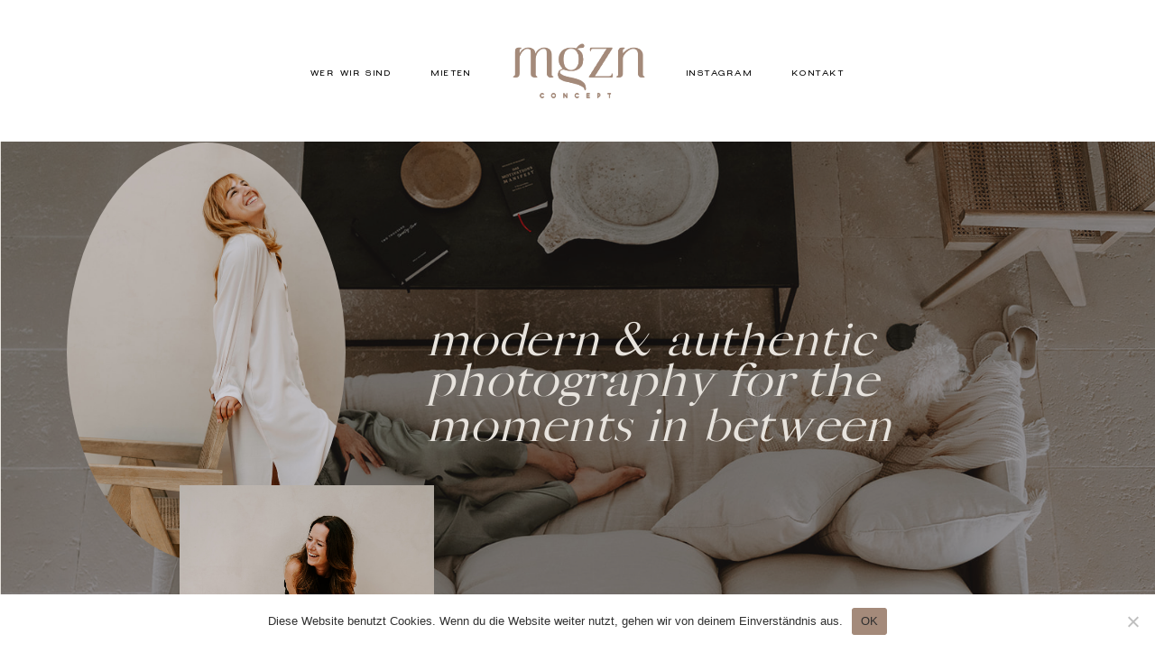

--- FILE ---
content_type: text/html; charset=UTF-8
request_url: https://mgzn-concept.de/fotoshooting
body_size: 39901
content:
<!DOCTYPE html>
<html lang="de" class="layout-default">
  <head>
  <meta charset="UTF-8" />
  <meta http-equiv="X-UA-Compatible" content="IE=edge"/>
  <meta name=viewport content="width=device-width, user-scalable=no, initial-scale=1.0, maximum-scale=1.0, minimum-scale=1.0">
  <link rel="alternate" type="application/rss+xml" title="mgzn-concept RSS Feed" href="https://mgzn-concept.de/feed" />
        <link rel="shortcut icon" href="https://mgzn-concept.de/wp-content/uploads/2022/01/favicon-16x16-1.ico" />
    <link rel="profile" href="http://gmpg.org/xfn/11">
  

  <title>Fotoshooting &#8211; mgzn-concept</title>
<script>
        var flex_theme_name = "osaka";
        var flex_asset_url = "https://mgzn-concept.de/wp-content/plugins/flo-flex-builder/dist/";
      </script><meta name='robots' content='max-image-preview:large' />
<link rel='dns-prefetch' href='//fonts.googleapis.com' />
<link rel="alternate" type="application/rss+xml" title="mgzn-concept &raquo; Feed" href="https://mgzn-concept.de/feed" />
<link rel="alternate" type="application/rss+xml" title="mgzn-concept &raquo; Kommentar-Feed" href="https://mgzn-concept.de/comments/feed" />
<link rel="alternate" title="oEmbed (JSON)" type="application/json+oembed" href="https://mgzn-concept.de/wp-json/oembed/1.0/embed?url=https%3A%2F%2Fmgzn-concept.de%2Ffotoshooting" />
<link rel="alternate" title="oEmbed (XML)" type="text/xml+oembed" href="https://mgzn-concept.de/wp-json/oembed/1.0/embed?url=https%3A%2F%2Fmgzn-concept.de%2Ffotoshooting&#038;format=xml" />
<style class="flo-flex-builder-css">.flex-block__element--has-animation{transform:scale(var(--animation-scale)) translate(var(--animation-left), var(--animation-top)) rotateY(var(--animation-rotate-y)) rotate(calc(var(--animation-rotate) + var(--rotateDeg))) !important;opacity:var(--animation-opacity) !important;filter:blur(var(--animation-blur));--animation-color: inherit;transform-origin:var(--animation-transform-origin)}.flex-block__element--has-animation.flex-block__element--animation-type-reveal{clip-path:inset(var(--animation-clip-top) var(--animation-clip-right) var(--animation-clip-bottom) var(--animation-clip-left))}.flex-block__element--has-animation.flex-block__element--action-type-hover:after{content:"";position:absolute;top:0;left:0;width:100%;height:100%;transform:translateY(calc(var(--animation-top) * -1)) scale(calc(1 / var(--animation-scale)));pointer-events:auto}.flex-block__element--has-animation.flex-block__element--action-type-hover a{z-index:1;position:relative}.a-group-is-hovered,.a-group-is-hovered *{cursor:pointer !important}.flex-group[data-trigger-links="true"] a{pointer-events:none}.flex-block__element--has-color-animation.flex-block__element--text,.flex-block__element--has-color-animation.flex-block__element--text a,.flex-block__element--has-color-animation.flex-block__element--text [style*="color"]{color:var(--animation-color) !important}.flex-block__element--has-color-animation.flex-block__element--shape{background-color:var(--animation-color) !important}.flex-block__element--has-color-animation.flex-block__element--vector svg[stroke],.flex-block__element--has-color-animation.flex-block__element--vector svg *[stroke]{stroke:var(--animation-color) !important}.flex-block__element--has-color-animation.flex-block__element--vector svg[fill],.flex-block__element--has-color-animation.flex-block__element--vector svg *[fill]{fill:var(--animation-color) !important}.flex-group[data-clip-content="true"]{overflow:hidden}.flex-element-type-countdown__timer{width:100%}.flex-element-type-countdown__timer>div{width:100%;align-items:flex-start;justify-content:space-between !important}.flex-element-type-countdown__digit-wrapper--text{line-height:1em !important}.flex-element-type-countdown__digit-wrapper--flip{display:flex;flex-wrap:wrap;justify-content:center}.flex-element-type-countdown__separator{color:var(--separators-color);line-height:1em !important}.flex-element-type-countdown__separator--text{line-height:1 !important}.flex-element-type-countdown__expired-message{display:flex;align-items:center;justify-content:center;width:100%;height:100%;color:var(--text-color)}.tick-text-inline{display:inline-block;text-align:center;min-width:1em}.tick-text-inline+.tick-text-inline{margin-left:-0.325em}.tick-group{display:flex;flex-direction:column;text-align:center}.tick-text-inline{color:#5a5d63 !important}.tick-flip-panel-text-wrapper{line-height:1 !important}.tick-flip-panel{background-color:#3b3d3b !important}.tick-flip{border-radius:0.12em !important}.tick-group .tick-text{font-weight:inherit}.tick-flip-shadow{box-shadow:none !important;overflow:hidden}.tick{font-size:1rem;white-space:nowrap;font-family:arial, sans-serif}.tick-char{width:1.5em}.tick-text-inline{display:inline-block;text-align:center;min-width:1em}.tick-text-inline+.tick-text-inline{margin-left:-0.325em}.tick-group{text-align:center}.tick-group:first-child{margin-left:0}.tick-group:last-child{margin-right:0}.tick-text-inline{color:#5a5d63 !important}.tick-text{color:var(--digits-text-view-color) !important}.tick-label{color:var(--labels-color) !important}.tick-flip-panel{color:var(--digits-color) !important;background-color:var(--cards-bg-color) !important}.tick-flip-panel-text-wrapper{line-height:1.45 !important}.tick-flip{border-radius:0.12em !important}.flex-element-type-logo{display:block;position:relative;width:100%;height:100%;overflow:hidden;user-select:none;cursor:pointer}.flex-element-type-logo,.flex-element-type-logo *{box-sizing:border-box;-webkit-tap-highlight-color:transparent}.flex-element-type-logo__text{display:block;position:absolute;left:50%;top:50%;transform:translate(-50%, -50%);text-align:center;width:100%}.flex-element-type-logo__text.left{text-align:left}.flex-element-type-logo__text.right{text-align:right}.flex-element-type-logo__image{display:block;width:100%;height:100%;background-size:contain;background-repeat:no-repeat;background-position:center center;transition:opacity .1s;transition-timing-function:cubic-bezier(0.25, 0.46, 0.45, 0.94)}.flex-element-type-logo__image--light{position:absolute;left:50%;top:50%;transform:translate(-50%, -50%);opacity:0}.flex-element-type-menu-mobile-popup{position:fixed;top:0;left:0;width:100vw;height:100vh;z-index:1234567890;display:flex;flex-direction:column;align-items:stretch;width:100%;height:100%;overflow:hidden;background-color:var(--mobilePopupBackgroundColor);color:var(--mobilePopupTextColor);opacity:0;pointer-events:none;transition:opacity .1s;transition-timing-function:cubic-bezier(0.25, 0.46, 0.45, 0.94)}.flex-element-type-menu-mobile-popup,.flex-element-type-menu-mobile-popup *{box-sizing:border-box;-webkit-tap-highlight-color:transparent}.flex-element-type-menu-mobile-popup--open{opacity:1;pointer-events:auto}.flex-element-type-menu-mobile-popup--mobilePopupShowLines .flex-element-type-menu-mobile-popup__header:after{content:"";display:block;position:absolute;bottom:.25rem;height:1px;width:calc(100% - 1.875rem * 2);background-color:currentColor}.flex-element-type-menu-mobile-popup--mobilePopupShowLines .flex-element-type-menu-mobile-popup__menu-item--root:not(:last-child).open:after{opacity:1}.flex-element-type-menu-mobile-popup--mobilePopupShowLines .flex-element-type-menu-mobile-popup__menu-item--root:not(:last-child):after{content:"";display:block;position:absolute;bottom:0;height:1px;width:100%;background-color:currentColor;opacity:0.2;transition:opacity .1s;transition-timing-function:cubic-bezier(0.25, 0.46, 0.45, 0.94)}.flex-element-type-menu-mobile-popup--mobilePopupTextPosition-left .flex-element-type-menu-mobile-popup__menu-item-header{justify-content:flex-start;text-align:left}.flex-element-type-menu-mobile-popup--mobilePopupTextPosition-center .flex-element-type-menu-mobile-popup__menu-item-header{justify-content:center;text-align:center}.flex-element-type-menu-mobile-popup__header{position:relative;display:flex;align-items:center;justify-content:center;height:4.375rem;margin-bottom:.0625rem}.flex-element-type-menu-mobile-popup__header-close-button{font-size:.8125rem;user-select:none;cursor:pointer}.flex-element-type-menu-mobile-popup__menu{position:relative;height:0;flex-grow:1;padding:0 1.875rem}.flex-element-type-menu-mobile-popup__menu-item{position:relative;overflow:visible !important}.flex-element-type-menu-mobile-popup__menu-item--root>.flex-element-type-menu-mobile-popup__menu-item-header{padding-top:1.5625rem;padding-bottom:1.75rem}.flex-element-type-menu-mobile-popup__menu-item--sub-item>.flex-element-type-menu-mobile-popup__menu-item-header{padding-bottom:1.9375rem}.flex-element-type-menu-mobile-popup__menu-item-header{position:relative;overflow:visible !important;display:flex;align-items:center;justify-content:space-between}.flex-element-type-menu-mobile-popup__menu-item-link{display:flex;align-items:center;color:inherit;user-select:none;cursor:pointer}.flex-element-type-menu-mobile-popup__menu-item-children-toggle{width:60px;height:100%;position:absolute;right:-25px;display:flex;align-items:center;justify-content:center;font-size:.375rem}.flex-element-type-menu-mobile-popup__menu-item-children-toggle.open i{transform:rotate(90deg)}.flex-element-type-menu-mobile-popup__menu-item-children-toggle i{display:inline-block;pointer-events:none;transition:transform .1s;transition-timing-function:cubic-bezier(0.25, 0.46, 0.45, 0.94)}.flex-element-type-menu-mobile-popup__menu-item-children{display:none}.flex-element-type-menu-mobile-popup-open,.flex-element-type-menu-mobile-popup-open *{overflow:hidden}.flex-element-type-menu{width:100%;height:100%}.flex-element-type-menu *{box-sizing:border-box}.flex-element-type-menu--horizontal .flex-element-type-menu__menu{justify-content:var(--horizontalAlign);align-items:var(--verticalAlign)}.flex-element-type-menu--horizontal .flex-element-type-menu__menu>.flex-element-type-menu__menu-item:not(:last-child){margin-right:var(--gap)}.flex-element-type-menu--horizontal.flex-element-type-menu--va-flex-start .flex-element-type-menu__menu>.flex-element-type-menu__menu-item>.flex-element-type-menu__menu-item-link{text-align:left}.flex-element-type-menu--horizontal.flex-element-type-menu--va-center .flex-element-type-menu__menu>.flex-element-type-menu__menu-item>.flex-element-type-menu__menu-item-link{text-align:center}.flex-element-type-menu--horizontal.flex-element-type-menu--va-flex-start .flex-element-type-menu__menu>.flex-element-type-menu__menu-item>.flex-element-type-menu__menu-item-link{text-align:right}.flex-element-type-menu--vertical .flex-element-type-menu__menu{flex-direction:column;justify-content:var(--verticalAlign);align-items:var(--horizontalAlign)}.flex-element-type-menu--vertical .flex-element-type-menu__menu>.flex-element-type-menu__menu-item:not(:last-child){margin-bottom:var(--gap)}.flex-element-type-menu--vertical.flex-element-type-menu--ha-flex-start .flex-element-type-menu__menu>.flex-element-type-menu__menu-item>.flex-element-type-menu__menu-item-link{text-align:left}.flex-element-type-menu--vertical.flex-element-type-menu--ha-center .flex-element-type-menu__menu>.flex-element-type-menu__menu-item>.flex-element-type-menu__menu-item-link{text-align:center}.flex-element-type-menu--vertical.flex-element-type-menu--ha-flex-start .flex-element-type-menu__menu>.flex-element-type-menu__menu-item>.flex-element-type-menu__menu-item-link{text-align:right}.flex-element-type-menu--space-evenly .flex-element-type-menu__menu{justify-content:space-between}.flex-element-type-menu--space-evenly .flex-element-type-menu__menu>.flex-element-type-menu__menu-item:not(:last-child){margin:0}.flex-element-type-menu__menu{display:flex;width:100%;height:100%;overflow:hidden}.flex-element-type-menu__menu-item{position:relative}.flex-element-type-menu__menu-item-link{display:inline-block;color:var(--textColor);-webkit-tap-highlight-color:transparent;user-select:none;cursor:pointer;transition:color .1s;transition-timing-function:cubic-bezier(0.25, 0.46, 0.45, 0.94)}.flex-element-type-menu__menu-item-link:hover{color:var(--textHoverColor)}.flex-element-type-menu__menu-item-link:not([href]):hover,.flex-element-type-menu__menu-item-link:not([href]){cursor:auto;color:var(--textColor)}.flex-element-type-menu__menu-item-children{position:absolute;display:flex;flex-direction:column;align-items:var(--subMenuTextAlign);text-align:var(--subMenuTextAlign);width:var(--subMenuWidth);background-color:var(--subMenuBackgroundColor);padding:1.25rem 0;z-index:12345678900;opacity:0;pointer-events:none;transition:opacity .1s;transition-timing-function:cubic-bezier(0.25, 0.46, 0.45, 0.94)}.flex-element-type-menu__menu-item-children,.flex-element-type-menu__menu-item-children *{box-sizing:border-box}.flex-element-type-menu__menu-item-children--open{opacity:1;pointer-events:auto}.flex-element-type-menu__menu-item-children:before{content:"";display:block;position:absolute;left:50%;top:50%;transform:translate(-50%, -50%);width:calc(100% + var(--subMenuDistanceFromMenu) * 2);height:calc(100% + var(--subMenuDistanceFromMenu) * 2)}.flex-element-type-menu__menu-item-children .flex-element-type-menu__menu-item{position:relative;padding:0 1.25rem;width:100%}.flex-element-type-menu__menu-item-children .flex-element-type-menu__menu-item:not(:last-child){margin-bottom:var(--subMenuGap)}.flex-element-type-menu__menu-item-children .flex-element-type-menu__menu-item-link{color:var(--subMenuTextColor);width:100%}.flex-element-type-menu__menu-item-children .flex-element-type-menu__menu-item-link:hover{color:var(--subMenuTextHoverColor)}.flex-element-type-menu__trigger{position:absolute;left:50%;top:50%;transform:translate(-50%, -50%);color:var(--color);transition:color .1s;transition-timing-function:cubic-bezier(0.25, 0.46, 0.45, 0.94)}.flex-element-type-menu__trigger-icon{font-size:2.125rem}.flex-element-type-menu__trigger-text{text-align:center}@media (max-width: 767px){.flex-element-type-menu--ha-center .flex-element-type-menu__menu-item{text-align:center}.flex-element-type-menu__menu{overflow:visible}.flex-element-type-menu__menu-item{display:flex;align-items:center}.flex-element-type-menu__menu-item--open>.flex-element-type-menu__menu-item-mobile-children-trigger{transform:rotate(90deg)}.flex-element-type-menu__menu-item-children:before{content:none}.flex-element-type-menu__menu-item-mobile-children-trigger{position:relative;margin-left:.625rem;font-size:.375rem;color:var(--textColor);z-index:2}.flex-element-type-menu__menu-item-mobile-children-trigger:after{content:"";display:block;position:absolute;left:50%;top:50%;transform:translate(-50%, -50%);width:calc(100% + 10px);height:calc(100% + 10px);user-select:none;cursor:pointer}.flex-element-type-menu__menu-item-mobile-children-trigger i{display:inline-block;transition:transform .1s;transition-timing-function:cubic-bezier(0.25, 0.46, 0.45, 0.94)}}.flex-element-type-socialLinks{display:flex;align-items:center;justify-content:space-between;flex-wrap:wrap;height:100%;width:100%}.flex-element-type-socialLinks__title{color:var(--title-color)}.flex-element-type-socialLinks--horizontal .flex-element-type-socialLinks__link:not(:last-child){margin-right:var(--gap)}.flex-element-type-socialLinks--vertical{flex-direction:column;flex-wrap:nowrap}.flex-element-type-socialLinks--vertical .flex-element-type-socialLinks__links-wrap{flex-direction:column}.flex-element-type-socialLinks--vertical .flex-element-type-socialLinks__link:not(:last-child){margin-bottom:var(--gap)}.flex-element-type-socialLinks__links-wrap{display:flex;align-items:center;flex-wrap:wrap}.flex-element-type-socialLinks__links-wrap--circleLine .flex-element-type-socialLinks__link--icons,.flex-element-type-socialLinks__links-wrap--squareLine .flex-element-type-socialLinks__link--icons,.flex-element-type-socialLinks__links-wrap--roundedLine .flex-element-type-socialLinks__link--icons{border:1px solid;padding:0.5em}.flex-element-type-socialLinks__links-wrap--circleLine .flex-element-type-socialLinks__link--icons,.flex-element-type-socialLinks__links-wrap--circleFilled .flex-element-type-socialLinks__link--icons{border-radius:50%}.flex-element-type-socialLinks__links-wrap--roundedLine .flex-element-type-socialLinks__link--icons,.flex-element-type-socialLinks__links-wrap--roundedFilled .flex-element-type-socialLinks__link--icons{border-radius:4px}.flex-element-type-socialLinks__links-wrap--circleFilled .flex-element-type-socialLinks__link--icons,.flex-element-type-socialLinks__links-wrap--squareFilled .flex-element-type-socialLinks__link--icons,.flex-element-type-socialLinks__links-wrap--roundedFilled .flex-element-type-socialLinks__link--icons{background-color:var(--socials-bg-color);padding:0.5em}.flex-element-type-socialLinks__link{display:inline-flex;text-decoration:none;transition:opacity .1s;transition-timing-function:cubic-bezier(0.25, 0.46, 0.45, 0.94);user-select:none;cursor:pointer}.flex-element-type-socialLinks__link--text{color:var(--socials-text-color)}.flex-element-type-socialLinks__link--text:hover,.flex-element-type-socialLinks__link--text:focus{color:var(--socials-text-color) !important;opacity:0.5}.flex-element-type-socialLinks__link--icons{color:var(--socials-icon-color);font-size:var(--iconSize)}.flex-element-type-socialLinks__link--icons:hover,.flex-element-type-socialLinks__link--icons:focus{color:var(--socials-icon-color) !important;opacity:0.5}.flex-element-type-search{width:100%;height:100%}.flex-element-type-search--expand-mode .flex-element-type-search__input-wrap{background-color:transparent;border-color:transparent !important}.flex-element-type-search--expand-mode .flex-element-type-search__input{opacity:0;pointer-events:none}.flex-element-type-search--expand-mode .flex-element-type-search__icon{color:var(--icon-color-when-collapsed)}.flex-element-type-search--expand-mode.flex-element-type-search--opened .flex-element-type-search__input-wrap--has-border{border-color:var(--line-color) !important}.flex-element-type-search--expand-mode.flex-element-type-search--opened .flex-element-type-search__input-wrap--has-background{background-color:var(--bg-color)}.flex-element-type-search--expand-mode.flex-element-type-search--opened .flex-element-type-search__input{opacity:1;pointer-events:auto}.flex-element-type-search--expand-mode.flex-element-type-search--opened .flex-element-type-search__icon{color:var(--icon-color)}.flex-element-type-search--expand-mode.flex-element-type-search--opened .flex-element-type-search__close-icon{opacity:1;pointer-events:auto}.flex-element-type-search--direction-reversed .flex-element-type-search__icon{left:0;right:auto;justify-content:flex-end}.flex-element-type-search--direction-reversed .flex-element-type-search__close-icon{left:auto;right:100%}.flex-element-type-search--direction-reversed .flex-element-type-search__input{text-align:right}.flex-element-type-search__input-wrap{width:100%;height:100%;position:relative;display:flex;align-items:center;box-sizing:border-box;border-color:var(--line-color) !important;padding:0 1em;transition:border-color .1s,background-color .1s;transition-timing-function:cubic-bezier(0.25, 0.46, 0.45, 0.94)}.flex-element-type-search__input-wrap--has-border{border-bottom:1px solid}.flex-element-type-search__input-wrap--has-background{background-color:var(--bg-color)}.flex-element-type-search__input{transition:opacity .1s;transition-timing-function:cubic-bezier(0.25, 0.46, 0.45, 0.94)}.flex-element-type-search__input,.flex-element-type-search__input::placeholder{border:0 !important;color:var(--input-color) !important}.flex-element-type-search__input:focus{outline:none}.flex-element-type-search__icon{position:absolute;right:0;top:0;width:2em;height:100%;display:flex;align-items:center;color:var(--icon-color);pointer-events:auto;user-select:none;cursor:pointer;transition:width .1s;transition-timing-function:cubic-bezier(0.25, 0.46, 0.45, 0.94)}.flex-element-type-search__icon i{font-size:1.2em}.flex-element-type-search__close-icon{position:absolute;left:100%;top:0;width:2em;height:100%;display:flex;align-items:center;justify-content:center;color:var(--icon-color-when-collapsed);opacity:0;pointer-events:none;user-select:none;cursor:pointer;transition:opacity .1s;transition-timing-function:cubic-bezier(0.25, 0.46, 0.45, 0.94)}.flex-element-type-search__close-icon i{font-size:1.2em}.flex-element-type-search__suggestions{box-shadow:0px 5px 20px rgba(42,42,42,0.05);border-radius:0px 0px 2px 2px;overflow:hidden}.flex-element-type-search__suggestions .ui-menu-item-wrapper{height:3.125rem;display:flex;align-items:center;padding:0 1.25rem;background-color:var(--scheme_1--has-background--default);color:var(--scheme_1--text--default);user-select:none;cursor:pointer;transition:color .1s,background-color .1s;transition-timing-function:cubic-bezier(0.25, 0.46, 0.45, 0.94)}.flex-element-type-search__suggestions .ui-menu-item-wrapper.ui-state-active,.flex-element-type-search__suggestions .ui-menu-item-wrapper.ui-state-hover,.flex-element-type-search__suggestions .ui-menu-item-wrapper.ui-state-focus{background-color:var(--scheme_1--has-background--accent);color:var(--scheme_1--text--accent)}html>body>main.flo_page_wrap>div.flo_page>div.flo-block>div.flo-block__container>div.flex-block>div.flex-block__main-container input.flex-element-type-search__input,.flex-element-type-search input,.flex-element-type-search__suggestion{width:100%;height:100%;border:none;color:inherit;padding:0;padding-top:0 !important;padding-right:0 !important;padding-bottom:0 !important;padding-left:0 !important;border-color:inherit;background-color:transparent;font-family:inherit;font-size:inherit;line-height:inherit;letter-spacing:inherit;text-transform:inherit}.flex-block__main-container .flex-element-type-search__input,.flex-block__main-container .flex-element-type-search__input::placeholder{font-family:inherit !important;font-size:inherit !important;font-weight:inherit !important;font-style:inherit !important;line-height:inherit !important;letter-spacing:inherit !important;text-decoration:inherit !important;text-transform:inherit !important}.flex-element-type-accordion{padding:1.25rem;box-sizing:border-box;width:100%}.flex-element-type-accordion__item{margin-bottom:var(--gap);display:flex;align-items:flex-start;position:relative}.flex-element-type-accordion__item.expanded .flex-element-type-accordion__item--background{opacity:1;pointer-events:auto}.flex-element-type-accordion__item--background{display:flex;background-color:var(--bg-color);border-radius:5px;position:absolute;left:-1.25rem;top:-1.25rem;padding:1.25rem;width:100%;z-index:2;opacity:0;box-sizing:content-box;pointer-events:none;box-shadow:0px 2px 28px rgba(42,42,42,0.1);transition:opacity .1s;transition-timing-function:cubic-bezier(0.25, 0.46, 0.45, 0.94)}.flex-element-type-accordion__item.expanded .flex-element-type-accordion__item-header-expand-icon{transform:rotate(180deg)}.flex-element-type-accordion__item.expanded.less-rotation .flex-element-type-accordion__item-header-expand-icon{transform:rotate(45deg)}.flex-element-type-accordion__item-pretitle{margin-right:0.5em;line-height:1em;flex-shrink:0;color:var(--title-color)}.flex-element-type-accordion__item-body{flex-grow:1;position:relative}.flex-element-type-accordion__item-body:hover .flex-element-type-accordion__item-header-expand-icon{opacity:0.7}.flex-element-type-accordion__item-header{cursor:pointer;display:flex;align-items:flex-start;justify-content:space-between}.flex-element-type-accordion__item-header-title{color:var(--title-color);word-break:break-all}.flex-element-type-accordion__item-header-expand-icon{margin-top:0.25em;margin-left:0.5em;font-size:1em;color:var(--title-color);transition:transform .1s,opacity .1s;transition-timing-function:cubic-bezier(0.25, 0.46, 0.45, 0.94)}.flex-element-type-accordion__item-text{margin-top:10px;overflow:hidden;color:var(--text-color);margin-bottom:0;box-sizing:content-box;word-break:break-all}.flex-element-type-accordion__item-separator{width:100%;height:1px;background-color:var(--lines-color);margin:var(--gap) 0}.flex-element-type-accordion__item-separator:last-child{display:none}.flex-element-type-instagram{height:100%;width:100%;display:flex;flex-direction:column;justify-content:space-around;overflow:hidden}.flex-element-type-instagram img[data-src]{opacity:0}.flex-element-type-instagram .loaded img{opacity:1}.flex-element-type-instagram,.flex-element-type-instagram *{box-sizing:border-box}.flex-element-type-instagram--layout-square .flex-element-type-instagram__link{width:calc(100% / var(--imagesPerRow) - var(--imagesGap) * 2);padding-top:calc(100% / var(--imagesPerRow) - var(--imagesGap) * 2);height:0}.flex-element-type-instagram--layout-square .flex-element-type-instagram__link--custom{overflow:hidden}.flex-element-type-instagram--layout-square .flex-element-type-instagram__link--custom img{height:100% !important}.flex-element-type-instagram--layout-square .flex-element-type-instagram__link img{position:absolute;height:auto;top:0;left:0;object-fit:cover}.flex-element-type-instagram--layout-masonry{display:block}.flex-element-type-instagram--layout-masonry .flex-element-type-instagram__link{width:calc(100% / var(--imagesPerRow) - var(--imagesGap) * 2);float:left}.flex-element-type-instagram__custom-link{text-align:center;color:var(--link-color);padding:1.25rem}.flex-element-type-instagram__custom-link--over{background-color:var(--link-bg-color);min-width:190px;position:absolute;z-index:1;left:50%;top:50%;transform:translate(-50%, -50%)}.flex-element-type-instagram__images-wrap{position:relative;display:flex;align-items:flex-start;justify-content:flex-start;flex-wrap:wrap;overflow:hidden;flex-direction:row;margin:calc(var(--imagesGap) * -1)}.flex-element-type-instagram__images-wrap--no-images{width:100%;height:100%;display:flex;align-items:center;justify-content:center;background-color:var(--fields-light-disabled);margin:0}.flex-element-type-instagram__link{position:relative;display:inline-block;margin:var(--imagesGap)}.flex-element-type-instagram__link img{width:100%}.flex-element-type-instagram__images-not-found{margin:0;color:var(--fields-light-focused);font-family:"Public Sans";font-size:15px;line-height:21px;letter-spacing:0.005em;font-weight:500}.flex-element-type-tabs{height:100%;width:100%}.flex-element-type-tabs--direction-left .flex-element-type-tabs__switcher,.flex-element-type-tabs--direction-right .flex-element-type-tabs__switcher{flex-direction:column;text-align:left;top:0}.flex-element-type-tabs--direction-left .flex-element-type-tabs__switcher-item,.flex-element-type-tabs--direction-right .flex-element-type-tabs__switcher-item{margin-bottom:var(--navigationItemGap)}.flex-element-type-tabs--direction-left .flex-element-type-tabs__switcher{right:calc(100% + var(--layoutGap))}.flex-element-type-tabs--direction-right .flex-element-type-tabs__switcher{left:calc(100% + var(--layoutGap))}.flex-element-type-tabs--direction-top .flex-element-type-tabs__switcher,.flex-element-type-tabs--direction-bottom .flex-element-type-tabs__switcher{left:0}.flex-element-type-tabs--direction-top .flex-element-type-tabs__switcher-item,.flex-element-type-tabs--direction-bottom .flex-element-type-tabs__switcher-item{margin-right:var(--navigationItemGap)}.flex-block__mobile-container .flex-element-type-tabs--direction-top .flex-element-type-tabs__switcher,.flex-block__mobile-container .flex-element-type-tabs--direction-bottom .flex-element-type-tabs__switcher{width:100%;overflow:hidden}.flex-block__mobile-container .flex-element-type-tabs--direction-top .flex-element-type-tabs__switcher .ps__rail-x,.flex-block__mobile-container .flex-element-type-tabs--direction-top .flex-element-type-tabs__switcher .ps__rail-y,.flex-block__mobile-container .flex-element-type-tabs--direction-bottom .flex-element-type-tabs__switcher .ps__rail-x,.flex-block__mobile-container .flex-element-type-tabs--direction-bottom .flex-element-type-tabs__switcher .ps__rail-y{display:none !important}.flex-element-type-tabs--direction-top .flex-element-type-tabs__switcher{bottom:calc(100% + var(--layoutGap))}.flex-element-type-tabs--direction-bottom .flex-element-type-tabs__switcher{top:calc(100% + var(--layoutGap))}.flex-element-type-tabs--space-evenly .flex-element-type-tabs__switcher{overflow:hidden}.flex-element-type-tabs--space-evenly.flex-element-type-tabs--direction-top .flex-element-type-tabs__switcher,.flex-element-type-tabs--space-evenly.flex-element-type-tabs--direction-bottom .flex-element-type-tabs__switcher{width:100%}.flex-element-type-tabs--space-evenly.flex-element-type-tabs--direction-left .flex-element-type-tabs__switcher,.flex-element-type-tabs--space-evenly.flex-element-type-tabs--direction-right .flex-element-type-tabs__switcher{height:100%}.flex-element-type-tabs--space-evenly .flex-element-type-tabs__switcher{justify-content:space-between}.flex-element-type-tabs--space-evenly .flex-element-type-tabs__switcher-item{margin:0}.flex-element-type-tabs--navigation-active-state-color .flex-element-type-tabs__switcher-item:hover,.flex-element-type-tabs--navigation-active-state-color .flex-element-type-tabs__switcher-item--active{color:var(--navigationActiveTextColor)}.flex-element-type-tabs--navigation-active-state-underline .flex-element-type-tabs__switcher-item{padding:.5rem .9375rem}.flex-element-type-tabs--navigation-active-state-underline .flex-element-type-tabs__switcher-item--active:after{opacity:1 !important}.flex-element-type-tabs--navigation-active-state-underline .flex-element-type-tabs__switcher-item:after{content:"";display:block;position:absolute;height:1px;width:100%;bottom:0;left:0;background-color:var(--navigationLineColor);pointer-events:none;opacity:0;transition:opacity .1s;transition-timing-function:cubic-bezier(0.25, 0.46, 0.45, 0.94)}.flex-element-type-tabs--navigation-active-state-background .flex-element-type-tabs__switcher-item{padding:.625rem 1.25rem;border-radius:.0625rem;transition:color .1s,background-color .1s;transition-timing-function:cubic-bezier(0.25, 0.46, 0.45, 0.94)}.flex-element-type-tabs--navigation-active-state-background .flex-element-type-tabs__switcher-item--active{opacity:1 !important;color:var(--navigationActiveBackgroundTextColor);background-color:var(--navigationActiveBackgroundColor)}.flex-element-type-tabs--layout-image .flex-element-type-tabs__slide-image,.flex-element-type-tabs--layout-image .flex-element-type-tabs__slide-image-placeholder{margin:0;height:100% !important;width:100%;min-height:100% !important;background-position:center center}.flex-element-type-tabs--layout-imageAndText.flex-element-type-tabs--layout-orientation-horizontal .flex-element-type-tabs__slide-image-placeholder,.flex-element-type-tabs--layout-imageAndText.flex-element-type-tabs--layout-orientation-horizontal .flex-element-type-tabs__slide-image,.flex-element-type-tabs--layout-imageAndText.flex-element-type-tabs--layout-orientation-horizontal-reverse .flex-element-type-tabs__slide-image-placeholder,.flex-element-type-tabs--layout-imageAndText.flex-element-type-tabs--layout-orientation-horizontal-reverse .flex-element-type-tabs__slide-image{height:100%;width:var(--width);min-width:var(--width)}.flex-element-type-tabs--layout-imageAndText.flex-element-type-tabs--layout-orientation-horizontal__slide-text-content,.flex-element-type-tabs--layout-imageAndText.flex-element-type-tabs--layout-orientation-horizontal-reverse__slide-text-content{height:100%}.flex-element-type-tabs--layout-imageAndText.flex-element-type-tabs--layout-orientation-horizontal .flex-element-type-tabs__slide{flex-direction:row}.flex-element-type-tabs--layout-imageAndText.flex-element-type-tabs--layout-orientation-horizontal .flex-element-type-tabs__slide-image-placeholder,.flex-element-type-tabs--layout-imageAndText.flex-element-type-tabs--layout-orientation-horizontal .flex-element-type-tabs__slide-image{margin-right:1.875rem}.flex-element-type-tabs--layout-imageAndText.flex-element-type-tabs--layout-orientation-horizontal-reverse .flex-element-type-tabs__slide{flex-direction:row-reverse}.flex-element-type-tabs--layout-imageAndText.flex-element-type-tabs--layout-orientation-horizontal-reverse .flex-element-type-tabs__slide-image-placeholder,.flex-element-type-tabs--layout-imageAndText.flex-element-type-tabs--layout-orientation-horizontal-reverse .flex-element-type-tabs__slide-image{margin-left:1.875rem}.flex-element-type-tabs--layout-imageAndText.flex-element-type-tabs--layout-orientation-vertical .flex-element-type-tabs__slide{flex-direction:column}.flex-element-type-tabs--layout-imageAndText.flex-element-type-tabs--layout-orientation-vertical .flex-element-type-tabs__slide-image-placeholder,.flex-element-type-tabs--layout-imageAndText.flex-element-type-tabs--layout-orientation-vertical .flex-element-type-tabs__slide-image{width:100%;margin-bottom:1.875rem;height:var(--height);min-height:var(--height)}.flex-element-type-tabs--navigation-tabs-style-number .flex-element-type-tabs__switcher-item{padding:.625rem}.flex-element-type-tabs--navigation-tabs-style-title.flex-element-type-tabs--navigation-tabs-alignment-left .flex-element-type-tabs__switcher-item{text-align:left}.flex-element-type-tabs--navigation-tabs-style-title.flex-element-type-tabs--navigation-tabs-alignment-right .flex-element-type-tabs__switcher-item{text-align:right}.flex-element-type-tabs__slider{height:100%;opacity:0}.flex-element-type-tabs__slider .slick-list,.flex-element-type-tabs__slider .slick-slide,.flex-element-type-tabs__slider .slick-track{height:100%}.flex-element-type-tabs__slider.slick-slider{opacity:1}.flex-element-type-tabs__slide{display:flex !important;align-items:stretch;height:100%}.flex-element-type-tabs__slide-image{background-size:cover}.flex-element-type-tabs__slide-image-placeholder{display:flex;align-items:center;justify-content:center;background-color:#f5f5f5;color:#b6b6b6}.flex-element-type-tabs__slide-image-placeholder i{font-size:1.3125rem}.flex-element-type-tabs__slide-text-content{position:relative}.flex-element-type-tabs__slide-title{margin-bottom:1.125rem;color:var(--titleColor)}.flex-element-type-tabs__slide-title:empty{display:none}.flex-element-type-tabs__slide-text{color:var(--textColor);height:0;flex-grow:1;position:relative}.flex-element-type-tabs__switcher{position:absolute !important;display:flex}.flex-element-type-tabs__switcher-item{position:relative;white-space:nowrap;color:var(--navigationTextColor);user-select:none;cursor:pointer;transition:color .1s;transition-timing-function:cubic-bezier(0.25, 0.46, 0.45, 0.94)}.flex-element-type-popup-close-button{display:block;position:relative;width:100%;height:100%;overflow:hidden;display:flex;align-items:center;color:var(--color);user-select:none;cursor:pointer;transition:color .1s;transition-timing-function:cubic-bezier(0.25, 0.46, 0.45, 0.94)}.flex-element-type-popup-close-button:hover{color:var(--hoverColor)}.flex-element-type-popup-close-button,.flex-element-type-popup-close-button *{-webkit-tap-highlight-color:transparent}.flex-element-type-popup-close-button__text,.flex-element-type-popup-close-button__icon{display:block;text-align:center}.flex-element-type-popup-close-button__icon{position:relative;width:100%;height:100%}.flex-element-type-popup-close-button__icon:before,.flex-element-type-popup-close-button__icon:after{content:"";display:block;position:absolute;left:50%;top:50%;background-color:currentColor;width:100%;height:var(--thickness);transform-origin:center center;transition:background-color .1s;transition-timing-function:cubic-bezier(0.25, 0.46, 0.45, 0.94)}.flex-element-type-popup-close-button__icon:before{transform:translate(-50%, -50%) rotate(45deg)}.flex-element-type-popup-close-button__icon:after{transform:translate(-50%, -50%) rotate(-45deg)}.flex-element-type-popup-toggle{position:relative;width:100%;height:100%;display:flex;align-items:center;color:var(--color);overflow:hidden;pointer-events:none;user-select:none;cursor:pointer;transition:color .1s;transition-timing-function:cubic-bezier(0.25, 0.46, 0.45, 0.94)}.flex-element-type-popup-toggle.clickable{pointer-events:all}.flex-element-type-popup-toggle,.flex-element-type-popup-toggle *{-webkit-tap-highlight-color:transparent}.flex-element-type-popup-toggle *{pointer-events:none}.flex-element-type-popup-toggle:hover{color:var(--color-hover)}.flex-element-type-popup-toggle--active .flex-element-type-popup-toggle__icon--open,.flex-element-type-popup-toggle--active .flex-element-type-popup-toggle__text--open{opacity:0;pointer-events:none}.flex-element-type-popup-toggle--active .flex-element-type-popup-toggle__icon--close,.flex-element-type-popup-toggle--active .flex-element-type-popup-toggle__text--close{opacity:1;pointer-events:auto}.flex-element-type-popup-toggle__icon,.flex-element-type-popup-toggle__text{transition:opacity .1s;transition-timing-function:cubic-bezier(0.25, 0.46, 0.45, 0.94)}.flex-element-type-popup-toggle__icon--open,.flex-element-type-popup-toggle__text--open{font-size:var(--icon-size)}.flex-element-type-popup-toggle__icon--close,.flex-element-type-popup-toggle__text--close{position:absolute;top:50%;left:50%;transform:translate(-50%, -50%);opacity:0;pointer-events:none;font-size:calc(var(--icon-size) / 2)}.flex-element-type-popup-toggle__icon-wrap{position:relative}.flex-element-type-popup-toggle__text{width:100%}.flex-element-type-tabs-switcher{overflow:hidden;width:100%;height:100%;display:flex}.flex-element-type-tabs-switcher,.flex-element-type-tabs-switcher *{-webkit-tap-highlight-color:transparent;outline:0}.flex-element-type-tabs-switcher__hint{width:100%;text-align:center;color:var(--fields-dark-hover);font-family:"Public Sans";font-size:12px;line-height:15.6px;font-weight:600}.flex-element-type-tabs-switcher--horizontal{justify-content:var(--horizontalAlign);align-items:var(--verticalAlign);flex-wrap:wrap}.flex-element-type-tabs-switcher--horizontal .flex-element-type-tabs-switcher__item:not(:last-child){margin-right:var(--itemsGap)}.flex-element-type-tabs-switcher--horizontal.flex-element-type-tabs-switcher--type-image .flex-element-type-tabs-switcher__item{height:100%}.flex-element-type-tabs-switcher--horizontal.flex-element-type-tabs-switcher--type-image .flex-element-type-tabs-switcher__item-image{height:100%}.flex-element-type-tabs-switcher--horizontal.flex-element-type-tabs-switcher--type-image .flex-element-type-tabs-switcher__item-image img{height:100%}.flex-element-type-tabs-switcher--horizontal.flex-element-type-tabs-switcher--type-image .flex-element-type-tabs-switcher__item-image-placeholder{height:100%;width:4.375rem}.flex-element-type-tabs-switcher--horizontal .ps__rail-x,.flex-element-type-tabs-switcher--horizontal .ps__rail-y{display:none !important}.flex-element-type-tabs-switcher--vertical{flex-direction:column;justify-content:var(--verticalAlign);align-items:var(--horizontalAlign)}.flex-element-type-tabs-switcher--vertical .flex-element-type-tabs-switcher__item:not(:last-child){margin-bottom:var(--itemsGap)}.flex-element-type-tabs-switcher--vertical.flex-element-type-tabs-switcher--type-image .flex-element-type-tabs-switcher__item{width:100%}.flex-element-type-tabs-switcher--vertical.flex-element-type-tabs-switcher--type-image .flex-element-type-tabs-switcher__item-image img{width:100%}.flex-element-type-tabs-switcher--vertical.flex-element-type-tabs-switcher--type-image .flex-element-type-tabs-switcher__item-image-placeholder{height:4.375rem;width:100%}.flex-element-type-tabs-switcher--space-evenly{justify-content:space-between}.flex-element-type-tabs-switcher--space-evenly .flex-element-type-tabs-switcher__item:not(:last-child){margin:0}@media (max-width: 767px){.flex-element-type-tabs-switcher--useSwipeOnMobile{flex-wrap:nowrap}}.flex-element-type-tabs-switcher--type-text .flex-element-type-tabs-switcher__item{color:var(--textColor);transition:color .1s;transition-timing-function:cubic-bezier(0.25, 0.46, 0.45, 0.94)}.flex-element-type-tabs-switcher--type-text .flex-element-type-tabs-switcher__item--active{color:var(--activeTextColor)}.flex-element-type-tabs-switcher--type-text .flex-element-type-tabs-switcher__item--color:hover,.flex-element-type-tabs-switcher--type-text .flex-element-type-tabs-switcher__item--color--active{color:var(--activeTextColor)}.flex-element-type-tabs-switcher--type-text .flex-element-type-tabs-switcher__item--underline{padding:.5rem .9375rem}.flex-element-type-tabs-switcher--type-text .flex-element-type-tabs-switcher__item--underline.flex-element-type-tabs-switcher__item--active:after{opacity:1 !important}.flex-element-type-tabs-switcher--type-text .flex-element-type-tabs-switcher__item--underline:after{content:"";display:block;position:absolute;height:1px;width:100%;bottom:0;left:0;background-color:var(--lineColor);pointer-events:none;opacity:0;transition:opacity .1s;transition-timing-function:cubic-bezier(0.25, 0.46, 0.45, 0.94)}.flex-element-type-tabs-switcher--type-text .flex-element-type-tabs-switcher__item--background{padding:.625rem 1.25rem;border-radius:.0625rem;transition:color .1s,background-color .1s;transition-timing-function:cubic-bezier(0.25, 0.46, 0.45, 0.94)}.flex-element-type-tabs-switcher--type-text .flex-element-type-tabs-switcher__item--background.flex-element-type-tabs-switcher__item--active{opacity:1 !important;color:var(--activeBgTextColor);background-color:var(--activeBgColor)}.flex-element-type-tabs-switcher--type-image .flex-element-type-tabs-switcher__item--active .flex-element-type-tabs-switcher__item-image{opacity:1}.flex-element-type-tabs-switcher--type-image .flex-element-type-tabs-switcher__item:hover:not(.flex-element-type-tabs-switcher__item--active) .flex-element-type-tabs-switcher__item-image{opacity:0.8}.flex-element-type-tabs-switcher__item{position:relative;white-space:nowrap;user-select:none;cursor:pointer}.flex-element-type-tabs-switcher--imageGrayscaleWhenInactive .flex-element-type-tabs-switcher__item .flex-element-type-tabs-switcher__item-image{filter:grayscale(100%)}.flex-element-type-tabs-switcher--imageGrayscaleWhenInactive .flex-element-type-tabs-switcher__item:hover .flex-element-type-tabs-switcher__item-image,.flex-element-type-tabs-switcher--imageGrayscaleWhenInactive .flex-element-type-tabs-switcher__item--active .flex-element-type-tabs-switcher__item-image{filter:grayscale(0%)}.flex-element-type-tabs-switcher__item-image{opacity:0.5;transition:opacity .1s,filter .1s;transition-timing-function:cubic-bezier(0.25, 0.46, 0.45, 0.94)}.flex-element-type-tabs-switcher__item-image img{display:block;max-width:initial !important}.flex-element-type-tabs-switcher__item-image-placeholder{display:flex;align-items:center;justify-content:center;background-color:#f5f5f5;color:#b6b6b6;background-position:center center}.flex-element-type-tabs-switcher__item-image-placeholder i{font-size:1.3125rem}.flex-element-type-tabs2{height:100%;width:100%}.flex-element-type-tabs2,.flex-element-type-tabs2 *{-webkit-tap-highlight-color:transparent;outline:0}.flex-element-type-tabs2 .ps__rail-y{opacity:0 !important}.flex-element-type-tabs2 .flex-element-type-tabs2__overlay-enabled{z-index:999;width:100%;height:100%;position:absolute;border-radius:var(--imageBorderRadius, 0)}.flex-element-type-tabs2--layout-imageAndText.flex-element-type-tabs2--layout-orientation-horizontal .flex-element-type-tabs2__slide,.flex-element-type-tabs2--layout-imageAndText.flex-element-type-tabs2--layout-orientation-horizontal-reverse .flex-element-type-tabs2__slide{align-items:flex-start}.flex-element-type-tabs2--layout-imageAndText.flex-element-type-tabs2--layout-orientation-horizontal .flex-element-type-tabs2__slide-text-content,.flex-element-type-tabs2--layout-imageAndText.flex-element-type-tabs2--layout-orientation-horizontal-reverse .flex-element-type-tabs2__slide-text-content{height:100%;padding-top:var(--textTopPadding)}.flex-element-type-tabs2--layout-imageAndText.flex-element-type-tabs2--layout-orientation-horizontal .flex-element-type-tabs2__slide-image-placeholder,.flex-element-type-tabs2--layout-imageAndText.flex-element-type-tabs2--layout-orientation-horizontal .flex-element-type-tabs2__slide-image{margin-right:var(--textSidePadding)}.flex-element-type-tabs2--layout-imageAndText.flex-element-type-tabs2--layout-orientation-horizontal-reverse .flex-element-type-tabs2__slide{flex-direction:row-reverse}.flex-element-type-tabs2--layout-imageAndText.flex-element-type-tabs2--layout-orientation-horizontal-reverse .flex-element-type-tabs2__slide-image-placeholder,.flex-element-type-tabs2--layout-imageAndText.flex-element-type-tabs2--layout-orientation-horizontal-reverse .flex-element-type-tabs2__slide-image{margin-left:var(--textSidePadding)}.flex-element-type-tabs2--layout-imageAndText.flex-element-type-tabs2--layout-orientation-vertical .flex-element-type-tabs2__slide{flex-direction:column;align-items:flex-start}.flex-element-type-tabs2--layout-imageAndText.flex-element-type-tabs2--layout-orientation-vertical .flex-element-type-tabs2__slide-image-placeholder,.flex-element-type-tabs2--layout-imageAndText.flex-element-type-tabs2--layout-orientation-vertical .flex-element-type-tabs2__slide-image{margin-bottom:var(--imageGap)}.flex-element-type-tabs2--layout-imageAndText.flex-element-type-tabs2--layout-orientation-vertical .flex-element-type-tabs2__slide-text-content{padding:0 var(--textPaddings)}.flex-element-type-tabs2--slideType-visibleNearby{overflow:hidden}.flex-element-type-tabs2--slideType-visibleNearby.flex-element-type-tabs2--layout-orientation-horizontal .flex-element-type-tabs2__slide-text-content,.flex-element-type-tabs2--slideType-visibleNearby.flex-element-type-tabs2--layout-orientation-horizontal-reverse .flex-element-type-tabs2__slide-text-content{width:var(--slideWidth) !important}.flex-element-type-tabs2--slideType-visibleNearby.flex-element-type-tabs2--layout-orientation-vertical .flex-element-type-tabs2__slide{width:var(--slideWidth) !important}.flex-element-type-tabs2--slideType-visibleNearby.flex-element-type-tabs2--centerMode .flex-element-type-tabs2__slide{margin-right:calc(var(--slideGap) / 2);margin-left:calc(var(--slideGap) / 2)}.flex-element-type-tabs2--slideType-visibleNearby .flex-element-type-tabs2__slide{margin-right:var(--slideGap)}.flex-element-type-tabs2--layout-image .flex-element-type-tabs2__slide-image{margin:0;height:100% !important;width:100%;min-height:100% !important}.flex-element-type-tabs2--layout-imageAndText.flex-element-type-tabs2--layout-orientation-horizontal.flex-element-type-tabs2--imageSize-fill .flex-element-type-tabs2__slide-image,.flex-element-type-tabs2--layout-imageAndText.flex-element-type-tabs2--layout-orientation-horizontal-reverse.flex-element-type-tabs2--imageSize-fill .flex-element-type-tabs2__slide-image{height:100%}.flex-element-type-tabs2--layout-imageAndText.flex-element-type-tabs2--layout-orientation-horizontal.flex-element-type-tabs2--imageSize-fit .flex-element-type-tabs2__slide-image,.flex-element-type-tabs2--layout-imageAndText.flex-element-type-tabs2--layout-orientation-horizontal-reverse.flex-element-type-tabs2--imageSize-fit .flex-element-type-tabs2__slide-image{height:auto}.flex-element-type-tabs2--layout-imageAndText.flex-element-type-tabs2--layout-orientation-horizontal .flex-element-type-tabs2__slide-image,.flex-element-type-tabs2--layout-imageAndText.flex-element-type-tabs2--layout-orientation-horizontal-reverse .flex-element-type-tabs2__slide-image{width:var(--imageWidth);min-width:var(--imageWidth)}.flex-element-type-tabs2--layout-imageAndText.flex-element-type-tabs2--layout-orientation-vertical.flex-element-type-tabs2--imageSize-fill .flex-element-type-tabs2__slide-image{width:100%}.flex-element-type-tabs2--layout-imageAndText.flex-element-type-tabs2--layout-orientation-vertical.flex-element-type-tabs2--imageSize-fit .flex-element-type-tabs2__slide-image{width:auto}.flex-element-type-tabs2--layout-imageAndText.flex-element-type-tabs2--layout-orientation-vertical .flex-element-type-tabs2__slide-image{height:var(--imageHeight);min-height:var(--imageHeight)}.flex-element-type-tabs2--layout-imageAndText.flex-element-type-tabs2--layout-orientation-horizontal .flex-element-type-tabs2__slide-image,.flex-element-type-tabs2--layout-imageAndText.flex-element-type-tabs2--layout-orientation-horizontal-reverse .flex-element-type-tabs2__slide-image{top:var(--imagePosition);transform:translateY(calc(var(--imagePosition) * -1))}.flex-element-type-tabs2--layout-imageAndText.flex-element-type-tabs2--layout-orientation-vertical .flex-element-type-tabs2__slide-image{left:var(--imagePosition);transform:translateX(calc(var(--imagePosition) * -1))}.flex-element-type-tabs2--textAlign-left .flex-element-type-tabs2__slide-text-content,.flex-element-type-tabs2--textAlign-left .flex-element-type-tabs2__slide-text-content *{text-align:left}.flex-element-type-tabs2--textAlign-center .flex-element-type-tabs2__slide-text-content,.flex-element-type-tabs2--textAlign-center .flex-element-type-tabs2__slide-text-content *{text-align:center}.flex-element-type-tabs2--textAlign-right .flex-element-type-tabs2__slide-text-content,.flex-element-type-tabs2--textAlign-right .flex-element-type-tabs2__slide-text-content *{text-align:right}.flex-element-type-tabs2__slider{height:100%;opacity:0}.flex-element-type-tabs2__slider .slick-list,.flex-element-type-tabs2__slider .slick-slide,.flex-element-type-tabs2__slider .slick-track{height:100%}.flex-element-type-tabs2__slider.slick-slider{opacity:1}.flex-element-type-tabs2__slider .slick-slide--hidden{display:none !important}.flex-element-type-tabs2__slider--allow-scroll .slick-list{overflow:visible}.flex-element-type-tabs2__slider .slick-active.has-link{cursor:pointer}.flex-element-type-tabs2__slide{display:flex !important;align-items:stretch;height:100%;outline:0;position:relative}.flex-element-type-tabs2__slide-scroll-button{width:40px;height:40px;display:none;justify-content:center;align-items:center;background:#fff;border-radius:20px;box-shadow:0 0 10px rgba(0,0,0,0.15);cursor:pointer;position:absolute;bottom:-20px;left:50%;transform:translateX(-50%)}.flex-element-type-tabs2__slide-scroll-button i{transition:all 0.5s;color:#3a3a3a}.flex-element-type-tabs2__slide-scroll-button i.scroll-direction-up{transform:rotate(180deg)}.flex-element-type-tabs2__slide-image{position:relative;--backgroundPosition: 0 0;--mobileBackgroundPosition: 0 0;background-size:cover;background-position:var(--backgroundPosition);border-radius:var(--imageBorderRadius, 0);object-fit:cover;object-position:var(--backgroundPosition)}@media (max-width: 767px){.flex-element-type-tabs2__slide-image{background-position:var(--mobileBackgroundPosition);object-position:var(--mobileBackgroundPosition)}}@media (max-width: 767px){.flex-block__element--synced .flex-element-type-tabs2__slide-image{background-position:var(--backgroundPosition);object-position:var(--backgroundPosition)}}.flex-element-type-tabs2__slide-image--hidden{display:none}.flex-element-type-tabs2__slide-image--placeholder{object-position:center}.flex-element-type-tabs2__slide-image-comparer{position:relative;width:100%;height:100%}.flex-element-type-tabs2__slide-image-comparer .flex-element-type-image-comparison{border-radius:var(--imageBorderRadius, 0);overflow:hidden !important}.flex-element-type-tabs2__slide-image-comparer .flex-element-type-tabs2__slide-image{position:absolute;top:0;left:0;width:100%;height:100%;opacity:0}.flex-element-type-tabs2__slide-text-content{position:relative;overflow:hidden}.flex-element-type-tabs2__slide-text-content *{margin-top:0}.flex-element-type-tabs2__slide-text-content.allow-scroll{overflow:scroll}.flex-element-type-tabs2__slide-title,.flex-element-type-tabs2__slide-text,.flex-element-type-tabs2__slide-lower-title{margin-top:0}.flex-element-type-tabs2 .flex-element-type-tabs2__slide-title{margin-bottom:var(--titleGap);color:var(--titleColor)}.flex-element-type-tabs2 .flex-element-type-tabs2__slide-title:empty{display:none}.flex-element-type-tabs2 .flex-element-type-tabs2__slide-text{color:var(--textColor);margin-bottom:var(--textGap);position:relative}.flex-element-type-tabs2 .flex-element-type-tabs2__slide-text a{text-decoration:underline;outline:0}.flex-element-type-tabs2 .flex-element-type-tabs2__slide-text:empty{display:none}.flex-element-type-tabs2 .flex-element-type-tabs2__slide-text p{margin:0;word-break:break-word}.flex-element-type-tabs2 .flex-element-type-tabs2__slide-text strong{font-weight:bold}.flex-element-type-tabs2 .flex-element-type-tabs2__slide-text i{font-style:italic}.flex-element-type-tabs2 .flex-element-type-tabs2__slide-text br{width:100%;min-height:1rem;display:block}.flex-element-type-tabs2 .flex-element-type-tabs2__slide-lower-title{margin-bottom:var(--lowerTitleGap);color:var(--lowerTitleColor)}.flex-element-type-tabs2 .flex-element-type-tabs2__slide-lower-title:empty{display:none}.flex-element-type-tabs2__slide-button{display:inline-flex;justify-content:center;align-items:center;text-align:center;position:relative;border-radius:var(--buttonCornerRadius);padding:.9375rem 1.5625rem;color:var(--buttonLabelColor);background-color:var(--buttonBackgroundColor);user-select:none;cursor:pointer;transition:color 0.5s, background-color 0.5s, border-color 0.5s, transform 0.5s, opacity 0.5s, border-radius 0.5s;-webkit-tap-highlight-color:transparent}.flex-element-type-tabs2__slide-button--client:not([href]){display:none}.flex-element-type-tabs2__slide-button-label{z-index:3;position:relative}.flex-element-type-tabs2__slide-button--hoverEffect-default{background-color:var(--buttonBackgroundColor) !important}.flex-element-type-tabs2__slide-button--hoverEffect-default.flex-element-type-tabs2__slide-button--hovered,.flex-element-type-tabs2__slide-button--hoverEffect-default.flex-element-type-tabs2__slide-button:hover{color:var(--buttonHoverLabelColor, var(--buttonLabelColor)) !important;background-color:var(--buttonHoverBackgroundColor, var(--buttonBackgroundColor)) !important;border-color:var(--buttonHoverBorderColor, var(--buttonBorderColor))}.flex-element-type-tabs2__slide-button--hoverEffect-slideUp{overflow:hidden}.flex-element-type-tabs2__slide-button--hoverEffect-slideUp:before{content:"";position:absolute;top:0;left:0;width:100%;height:100%;background-color:var(--buttonBackgroundColor) !important;z-index:-1}.flex-element-type-tabs2__slide-button--hoverEffect-slideUp:after{content:"";z-index:2;position:absolute;left:0;top:0;width:100%;height:100%;background-color:var(--buttonHoverBackgroundColor, var(--buttonBackgroundColor));opacity:0;transform:translateY(100%);transition:inherit}.flex-element-type-tabs2__slide-button--hoverEffect-slideUp.flex-element-type-tabs2__slide-button--hovered,.flex-element-type-tabs2__slide-button--hoverEffect-slideUp.flex-element-type-tabs2__slide-button:hover{color:var(--buttonHoverLabelColor, var(--buttonLabelColor)) !important;border-color:var(--buttonHoverBorderColor, var(--buttonBorderColor))}.flex-element-type-tabs2__slide-button--hoverEffect-slideUp.flex-element-type-tabs2__slide-button--hovered:after,.flex-element-type-tabs2__slide-button--hoverEffect-slideUp.flex-element-type-tabs2__slide-button:hover:after{opacity:1;transform:translateY(0)}.flex-element-type-tabs2__slide-button--hoverEffect-moveLeft{background-color:var(--buttonBackgroundColor) !important}.flex-element-type-tabs2__slide-button--hoverEffect-moveLeft.flex-element-type-tabs2__slide-button--hovered,.flex-element-type-tabs2__slide-button--hoverEffect-moveLeft.flex-element-type-tabs2__slide-button:hover{color:var(--buttonHoverLabelColor, var(--buttonLabelColor)) !important;background-color:var(--buttonHoverBackgroundColor, var(--buttonBackgroundColor)) !important;border-color:var(--buttonHoverBorderColor, var(--buttonBorderColor));transform:translate(-10px, -10px)}.flex-element-type-tabs2__slide-button--hoverEffect-moveLeft.flex-element-type-tabs2__slide-button--hovered:before,.flex-element-type-tabs2__slide-button--hoverEffect-moveLeft.flex-element-type-tabs2__slide-button:hover:before{transform:translate(10px, 10px)}.flex-element-type-tabs2__slide-button--hoverEffect-moveLeft:before{content:"";position:absolute;left:0px;top:0px;width:100%;height:100%;transform:none;transition:transform 0.5s}.flex-element-type-tabs2__slide-button--hoverEffect-fill:before{content:"";position:absolute;left:0;top:0;width:100%;height:100%;background-color:var(--buttonBackgroundColor);border-radius:var(--buttonCornerRadius);z-index:-1}.flex-element-type-tabs2__slide-button--hoverEffect-fill:after{content:"";width:calc(100% + var(--buttonBorderWidth) * 2);height:calc(100% + var(--buttonBorderWidth) * 2);position:absolute;z-index:2;border-radius:var(--buttonCornerRadius);background-color:var(--buttonHoverBackgroundColor, var(--buttonBackgroundColor)) !important;opacity:0;transform:scale(0.6);transition:inherit}.flex-element-type-tabs2__slide-button--hoverEffect-fill.flex-element-type-tabs2__slide-button--hovered,.flex-element-type-tabs2__slide-button--hoverEffect-fill.flex-element-type-tabs2__slide-button:hover{color:var(--buttonHoverLabelColor, var(--buttonLabelColor)) !important;border-color:var(--buttonHoverBorderColor, var(--buttonBorderColor))}.flex-element-type-tabs2__slide-button--hoverEffect-fill.flex-element-type-tabs2__slide-button--hovered:after,.flex-element-type-tabs2__slide-button--hoverEffect-fill.flex-element-type-tabs2__slide-button:hover:after{opacity:1;transform:scale(1)}.flex-element-type-tabs2__slide-button--hoverEffect-slideRight{overflow:hidden}.flex-element-type-tabs2__slide-button--hoverEffect-slideRight:before{content:"";position:absolute;top:0;left:0;width:100%;height:100%;z-index:-1;background-color:var(--buttonBackgroundColor) !important}.flex-element-type-tabs2__slide-button--hoverEffect-slideRight:after{content:"";z-index:2;position:absolute;left:0;top:0;width:100%;height:100%;background-color:var(--buttonHoverBackgroundColor);opacity:0;transform:translateX(-100%);transition:inherit}.flex-element-type-tabs2__slide-button--hoverEffect-slideRight.flex-element-type-tabs2__slide-button--hovered,.flex-element-type-tabs2__slide-button--hoverEffect-slideRight.flex-element-type-tabs2__slide-button:hover{color:var(--buttonHoverLabelColor, var(--buttonLabelColor)) !important;border-color:var(--buttonHoverBorderColor, var(--buttonBorderColor))}.flex-element-type-tabs2__slide-button--hoverEffect-slideRight.flex-element-type-tabs2__slide-button--hovered:after,.flex-element-type-tabs2__slide-button--hoverEffect-slideRight.flex-element-type-tabs2__slide-button:hover:after{opacity:1;transform:translateX(0)}.flex-element-type-tabs2__slide-button--hoverEffect-close{overflow:hidden;background-color:var(--buttonBackgroundColor) !important}.flex-element-type-tabs2__slide-button--hoverEffect-close *{position:relative;z-index:1}.flex-element-type-tabs2__slide-button--hoverEffect-close:before{content:"";position:absolute;left:0;top:0;width:100%;height:50%;background-color:var(--buttonHoverBackgroundColor, var(--buttonBackgroundColor));opacity:0;transform:translateY(-50%);transition:inherit}.flex-element-type-tabs2__slide-button--hoverEffect-close:after{content:"";position:absolute;left:0;bottom:0;width:100%;height:50%;background-color:var(--buttonHoverBackgroundColor, var(--buttonBackgroundColor));opacity:0;transform:translateY(50%);transition:inherit}.flex-element-type-tabs2__slide-button--hoverEffect-close.flex-element-type-tabs2__slide-button--hovered,.flex-element-type-tabs2__slide-button--hoverEffect-close.flex-element-type-tabs2__slide-button:hover{color:var(--buttonHoverLabelColor, var(--buttonLabelColor)) !important;border-color:var(--buttonHoverBorderColor, var(--buttonBorderColor))}.flex-element-type-tabs2__slide-button--hoverEffect-close.flex-element-type-tabs2__slide-button--hovered:before,.flex-element-type-tabs2__slide-button--hoverEffect-close.flex-element-type-tabs2__slide-button--hovered:after,.flex-element-type-tabs2__slide-button--hoverEffect-close.flex-element-type-tabs2__slide-button:hover:before,.flex-element-type-tabs2__slide-button--hoverEffect-close.flex-element-type-tabs2__slide-button:hover:after{opacity:1;transform:translateY(0)}.flex-element-type-tabs2__slide-button--has-border{border:var(--buttonBorderWidth) solid var(--buttonBorderColor)}.flex-element-type-tabs2__slide-button:hover{color:var(--buttonHoverLabelColor);background-color:var(--buttonHoverBackgroundColor);border-color:var(--buttonHoverBorderColor)}.flex-element-type-tabs2--slideType-visibleNearby.flex-element-type-tabs2--slideAnimation-zoom:not(.flex-element-type-tabs2--disableSlideTransition) .flex-element-type-tabs2__slide{transition:transform .1s;transition-timing-function:cubic-bezier(0.25, 0.46, 0.45, 0.94);transition-duration:var(--slideSpeed)}.flex-element-type-tabs2--slideType-visibleNearby.flex-element-type-tabs2--slideAnimation-zoom:not(.flex-element-type-tabs2--disableSlideTransition) .flex-element-type-tabs2__slide .flex-element-type-tabs2__slide-image,.flex-element-type-tabs2--slideType-visibleNearby.flex-element-type-tabs2--slideAnimation-zoom:not(.flex-element-type-tabs2--disableSlideTransition) .flex-element-type-tabs2__slide .flex-element-type-tabs2__overlay-enabled{transition:transform .1s;transition-timing-function:cubic-bezier(0.25, 0.46, 0.45, 0.94);transition-duration:var(--slideSpeed)}.flex-element-type-tabs2--slideType-visibleNearby.flex-element-type-tabs2--slideAnimation-zoom .flex-element-type-tabs2__slide{overflow:visible;margin-right:calc(var(--slideGap) / 2);margin-left:calc(var(--slideGap) / 2);--slideFactor: calc(30 * (var(--slideAnimationAmount) / 100))}.flex-element-type-tabs2--slideType-visibleNearby.flex-element-type-tabs2--slideAnimation-zoom .flex-element-type-tabs2__slide[data-slide-index="4"]{transform:translateX(calc( (4 * (var(--slideFactor) / 2) * -1%) +  (4 * (var(--slideFactor) / 2) * -1%) +  (4 * (var(--slideFactor) / 2) * -1%) +  (4 * (var(--slideFactor) / 2) * -1%)))}.flex-element-type-tabs2--slideType-visibleNearby.flex-element-type-tabs2--slideAnimation-zoom .flex-element-type-tabs2__slide[data-slide-index="4"] .flex-element-type-tabs2__slide-image,.flex-element-type-tabs2--slideType-visibleNearby.flex-element-type-tabs2--slideAnimation-zoom .flex-element-type-tabs2__slide[data-slide-index="4"] .flex-element-type-tabs2__overlay-enabled{transform:scale(calc(1 - var(--slideFactor) / 100 * 4))}.flex-element-type-tabs2--slideType-visibleNearby.flex-element-type-tabs2--slideAnimation-zoom .flex-element-type-tabs2__slide[data-slide-index="3"]{transform:translateX(calc( (3 * (var(--slideFactor) / 2) * -1%) +  (3 * (var(--slideFactor) / 2) * -1%) +  (3 * (var(--slideFactor) / 2) * -1%)))}.flex-element-type-tabs2--slideType-visibleNearby.flex-element-type-tabs2--slideAnimation-zoom .flex-element-type-tabs2__slide[data-slide-index="3"] .flex-element-type-tabs2__slide-image,.flex-element-type-tabs2--slideType-visibleNearby.flex-element-type-tabs2--slideAnimation-zoom .flex-element-type-tabs2__slide[data-slide-index="3"] .flex-element-type-tabs2__overlay-enabled{transform:scale(calc(1 - var(--slideFactor) / 100 * 3))}.flex-element-type-tabs2--slideType-visibleNearby.flex-element-type-tabs2--slideAnimation-zoom .flex-element-type-tabs2__slide[data-slide-index="2"]{transform:translateX(calc( (2 * (var(--slideFactor) / 2) * -1%) +  (2 * (var(--slideFactor) / 2) * -1%)))}.flex-element-type-tabs2--slideType-visibleNearby.flex-element-type-tabs2--slideAnimation-zoom .flex-element-type-tabs2__slide[data-slide-index="2"] .flex-element-type-tabs2__slide-image,.flex-element-type-tabs2--slideType-visibleNearby.flex-element-type-tabs2--slideAnimation-zoom .flex-element-type-tabs2__slide[data-slide-index="2"] .flex-element-type-tabs2__overlay-enabled{transform:scale(calc(1 - var(--slideFactor) / 100 * 2))}.flex-element-type-tabs2--slideType-visibleNearby.flex-element-type-tabs2--slideAnimation-zoom .flex-element-type-tabs2__slide[data-slide-index="1"]{transform:translateX(calc( (1 * (var(--slideFactor) / 2) * -1%)))}.flex-element-type-tabs2--slideType-visibleNearby.flex-element-type-tabs2--slideAnimation-zoom .flex-element-type-tabs2__slide[data-slide-index="1"] .flex-element-type-tabs2__slide-image,.flex-element-type-tabs2--slideType-visibleNearby.flex-element-type-tabs2--slideAnimation-zoom .flex-element-type-tabs2__slide[data-slide-index="1"] .flex-element-type-tabs2__overlay-enabled{transform:scale(calc(1 - var(--slideFactor) / 100 * 1))}.flex-element-type-tabs2--slideType-visibleNearby.flex-element-type-tabs2--slideAnimation-zoom .flex-element-type-tabs2__slide[data-slide-index="-1"]{transform:translateX(calc( (-1 * (var(--slideFactor) / 2) * -1%)))}.flex-element-type-tabs2--slideType-visibleNearby.flex-element-type-tabs2--slideAnimation-zoom .flex-element-type-tabs2__slide[data-slide-index="-1"] .flex-element-type-tabs2__slide-image,.flex-element-type-tabs2--slideType-visibleNearby.flex-element-type-tabs2--slideAnimation-zoom .flex-element-type-tabs2__slide[data-slide-index="-1"] .flex-element-type-tabs2__overlay-enabled{transform:scale(calc(1 - var(--slideFactor) / 100 * 1))}.flex-element-type-tabs2--slideType-visibleNearby.flex-element-type-tabs2--slideAnimation-zoom .flex-element-type-tabs2__slide[data-slide-index="-2"]{transform:translateX(calc( (-2 * (var(--slideFactor) / 2) * -1%) +  (-2 * (var(--slideFactor) / 2) * -1%)))}.flex-element-type-tabs2--slideType-visibleNearby.flex-element-type-tabs2--slideAnimation-zoom .flex-element-type-tabs2__slide[data-slide-index="-2"] .flex-element-type-tabs2__slide-image,.flex-element-type-tabs2--slideType-visibleNearby.flex-element-type-tabs2--slideAnimation-zoom .flex-element-type-tabs2__slide[data-slide-index="-2"] .flex-element-type-tabs2__overlay-enabled{transform:scale(calc(1 - var(--slideFactor) / 100 * 2))}.flex-element-type-tabs2--slideType-visibleNearby.flex-element-type-tabs2--slideAnimation-zoom .flex-element-type-tabs2__slide[data-slide-index="-3"]{transform:translateX(calc( (-3 * (var(--slideFactor) / 2) * -1%) +  (-3 * (var(--slideFactor) / 2) * -1%) +  (-3 * (var(--slideFactor) / 2) * -1%)))}.flex-element-type-tabs2--slideType-visibleNearby.flex-element-type-tabs2--slideAnimation-zoom .flex-element-type-tabs2__slide[data-slide-index="-3"] .flex-element-type-tabs2__slide-image,.flex-element-type-tabs2--slideType-visibleNearby.flex-element-type-tabs2--slideAnimation-zoom .flex-element-type-tabs2__slide[data-slide-index="-3"] .flex-element-type-tabs2__overlay-enabled{transform:scale(calc(1 - var(--slideFactor) / 100 * 3))}.flex-element-type-tabs2--slideType-visibleNearby.flex-element-type-tabs2--slideAnimation-zoom .flex-element-type-tabs2__slide[data-slide-index="-4"]{transform:translateX(calc( (-4 * (var(--slideFactor) / 2) * -1%) +  (-4 * (var(--slideFactor) / 2) * -1%) +  (-4 * (var(--slideFactor) / 2) * -1%) +  (-4 * (var(--slideFactor) / 2) * -1%)))}.flex-element-type-tabs2--slideType-visibleNearby.flex-element-type-tabs2--slideAnimation-zoom .flex-element-type-tabs2__slide[data-slide-index="-4"] .flex-element-type-tabs2__slide-image,.flex-element-type-tabs2--slideType-visibleNearby.flex-element-type-tabs2--slideAnimation-zoom .flex-element-type-tabs2__slide[data-slide-index="-4"] .flex-element-type-tabs2__overlay-enabled{transform:scale(calc(1 - var(--slideFactor) / 100 * 4))}.ffb--main-area-mobile .flex-element-type-tabs2__slide-image{background-position:var(--mobileBackgroundPosition);object-position:var(--mobileBackgroundPosition)}.flex-element-type-image-comparison{--handle-circle-size: 1.5rem;--handle-bottom: 2.625rem;--handle-width: 6.625rem;--handle-height: 1.5rem;position:relative;width:100%;height:100%;color:var(--handleColor)}.flex-element-type-image-comparison,.flex-element-type-image-comparison *{box-sizing:border-box}.flex-element-type-image-comparison--dragging,.flex-element-type-image-comparison--dragging .flex-element-type-image-comparison__handle{cursor:grabbing}.flex-element-type-image-comparison--horizontal .flex-element-type-image-comparison__handle-line{left:var(--handlePosition);width:1px}.flex-element-type-image-comparison--horizontal .flex-element-type-image-comparison__handle-line--top{top:0;height:calc(100% - var(--handle-bottom) - var(--handle-circle-size))}.flex-element-type-image-comparison--horizontal .flex-element-type-image-comparison__handle-line--bottom{height:var(--handle-bottom);bottom:0}.flex-element-type-image-comparison--horizontal .flex-element-type-image-comparison__handle{left:calc(var(--handlePosition) - var(--handle-width) / 2) !important}.flex-element-type-image-comparison--vertical .flex-element-type-image-comparison__handle-line{height:1px}.flex-element-type-image-comparison--vertical .flex-element-type-image-comparison__handle-line--top{right:0;top:var(--handlePosition);width:calc(100% - var(--handle-bottom) - var(--handle-circle-size))}.flex-element-type-image-comparison--vertical .flex-element-type-image-comparison__handle-line--bottom{width:var(--handle-bottom);top:var(--handlePosition);left:0}.flex-element-type-image-comparison--vertical .flex-element-type-image-comparison__image--before{clip-path:inset(0 0 calc(100% - var(--handlePosition)) 0)}.flex-element-type-image-comparison--vertical .flex-element-type-image-comparison__handle{flex-direction:column;height:var(--handle-width);width:var(--handle-height);left:var(--handle-bottom);top:calc(var(--handlePosition) - var(--handle-width) / 2) !important}.flex-element-type-image-comparison--vertical .flex-element-type-image-comparison__handle-arrow--left{transform:rotate(90deg)}.flex-element-type-image-comparison--vertical .flex-element-type-image-comparison__handle-arrow--right{transform:rotate(90deg)}.flex-element-type-tabs2 .flex-element-type-image-comparison:not(.flex-element-type-image-comparison--dragging) .flex-element-type-image-comparison__handle-line,.flex-element-type-tabs2 .flex-element-type-image-comparison:not(.flex-element-type-image-comparison--dragging) .flex-element-type-image-comparison__handle{transition:left .1s;transition-timing-function:cubic-bezier(0.25, 0.46, 0.45, 0.94);transition-duration:0.6s}.flex-element-type-tabs2 .flex-element-type-image-comparison:not(.flex-element-type-image-comparison--dragging) .flex-element-type-image-comparison__image--before{transition:clip-path .1s;transition-timing-function:cubic-bezier(0.25, 0.46, 0.45, 0.94);transition-duration:0.6s}.flex-element-type-tabs2 .flex-element-type-image-comparison:not(.flex-element-type-image-comparison--dragging) .flex-element-type-image-comparison__image--before,.flex-element-type-tabs2 .flex-element-type-image-comparison:not(.flex-element-type-image-comparison--dragging) .flex-element-type-image-comparison__image--after{border-radius:var(--imageBorderRadius, 0) !important}.flex-element-type-image-comparison__placeholder{display:flex;align-items:center;justify-content:center;width:100%;height:100%;color:var(--fields-light-focused);background-color:var(--fields-light-disabled);box-sizing:border-box;font-family:"Public Sans";font-size:15px;line-height:21px;letter-spacing:0.005em;font-weight:500}.flex-element-type-image-comparison__image{height:100% !important;width:100% !important;object-fit:cover}@media (min-width: 768px){.flex-element-type-image-comparison__image{object-position:var(--imagePosition)}}@media (max-width: 767px){.flex-element-type-image-comparison__image{object-position:var(--mobileImagePosition)}}.flex-element-type-image-comparison__image--before{position:absolute;top:0;left:0;overflow:hidden;z-index:1;clip-path:inset(0 calc(100% - var(--handlePosition)) 0 0)}.flex-element-type-image-comparison__handle-line{display:block;position:absolute;background-color:currentColor;z-index:2}.flex-element-type-image-comparison__handle{position:absolute;bottom:var(--handle-bottom) !important;top:auto !important;width:var(--handle-width);display:flex;align-items:center;justify-content:space-between;z-index:2;cursor:grab}.flex-element-type-image-comparison__handle-arrow i{font-size:var(--handle-circle-size)}.flex-element-type-image-comparison__handle-circle{width:var(--handle-circle-size);height:var(--handle-circle-size);border-radius:var(--handle-circle-size);overflow:hidden;border:1px solid currentColor;display:flex;align-items:center;justify-content:center;margin:0 1rem}.flex-element-type-image-comparison__handle-circle:after{content:"";display:block;width:4px;height:4px;border-radius:4px;overflow:hidden;background-color:currentColor}.flex-element-type-close-block{overflow:hidden;width:100%;height:100%;display:flex;align-items:center;cursor:pointer;position:relative;color:var(--color)}.flex-element-type-close-block:hover{color:var(--color-hover)}.flex-element-type-close-block i{font-size:var(--icon-size);transition:color .1s;transition-timing-function:cubic-bezier(0.25, 0.46, 0.45, 0.94)}.flex-element-type-close-block__text{transition:color .1s;transition-timing-function:cubic-bezier(0.25, 0.46, 0.45, 0.94)}.flex-element-type-tabs2-arrow{overflow:hidden;width:100%;height:100%;display:flex;align-items:center;cursor:pointer;position:relative;color:var(--color)}.flex-element-type-tabs2-arrow,.flex-element-type-tabs2-arrow *{-webkit-tap-highlight-color:transparent;outline:0}.flex-element-type-tabs2-arrow--has-custom-colors{color:var(--custom-color)}.flex-element-type-tabs2-arrow:hover{color:var(--color-hover)}.flex-element-type-tabs2-arrow i{font-size:var(--icon-size);transition:color .1s;transition-timing-function:cubic-bezier(0.25, 0.46, 0.45, 0.94)}.flex-element-type-tabs2-arrow__text{transition:color .1s;transition-timing-function:cubic-bezier(0.25, 0.46, 0.45, 0.94)}.flex-element-type-tabs2-arrow-option i{font-size:20px}.flex-element-type-tabs2-text{position:relative;width:100%;height:100%;overflow:hidden;text-align:var(--textAlign)}.flex-element-type-tabs2-text,.flex-element-type-tabs2-text *{-webkit-tap-highlight-color:transparent;outline:0}.flex-element-type-tabs2-text--has-custom-colors .flex-element-type-tabs2-text__title,.flex-element-type-tabs2-text--has-custom-colors .flex-element-type-tabs2-text__text,.flex-element-type-tabs2-text--has-custom-colors .flex-element-type-tabs2-text__lower-title{color:var(--custom-color)}.flex-element-type-tabs2-text__help-instruction{position:absolute;top:0;left:0;display:flex;align-items:center;justify-content:center;width:100%;height:100%;background-color:var(--fields-light-disabled);color:var(--fields-light-focused);padding:20px;box-sizing:border-box;font-family:"Public Sans";font-size:15px;line-height:21px;letter-spacing:0.005em;font-weight:500}.flex-element-type-tabs2-text__content{width:100%;height:100%}.flex-element-type-tabs2-text .flex-element-type-tabs2-text__title{margin-top:0;margin-bottom:var(--titleGap);color:var(--titleColor)}.flex-element-type-tabs2-text .flex-element-type-tabs2-text__text{margin-bottom:var(--textGap);color:var(--textColor)}.flex-element-type-tabs2-text .flex-element-type-tabs2-text__text p{margin:0}.flex-element-type-tabs2-text .flex-element-type-tabs2-text__text strong{font-weight:bold}.flex-element-type-tabs2-text .flex-element-type-tabs2-text__text i{font-style:italic}.flex-element-type-tabs2-text .flex-element-type-tabs2-text__text br{width:100%;min-height:1rem;display:block}.flex-element-type-tabs2-text .flex-element-type-tabs2-text__lower-title{color:var(--lowerTitleColor);margin-bottom:var(--lowerTitleGap)}.flex-element-type-tabs2-text__button{display:inline-flex;justify-content:center;align-items:center;text-align:center;position:relative;border-radius:var(--buttonCornerRadius);padding:.9375rem 1.5625rem;color:var(--buttonLabelColor);background-color:var(--buttonBackgroundColor);transition:color 0.5s, background-color 0.5s, border-color 0.5s, transform 0.5s, opacity 0.5s, border-radius 0.5s;-webkit-tap-highlight-color:transparent;user-select:none;cursor:pointer}.flex-element-type-tabs2-text__button--client:not([href]){display:none}.flex-element-type-tabs2-text__button--has-border{border:var(--buttonBorderWidth) solid var(--buttonBorderColor)}.flex-element-type-tabs2-text__button-label{z-index:3;position:relative}.flex-element-type-tabs2-text__button:hover{color:var(--buttonHoverLabelColor);background-color:var(--buttonHoverBackgroundColor);border-color:var(--buttonHoverBorderColor)}.flex-element-type-tabs2-text__button--hoverEffect-default{background-color:var(--buttonBackgroundColor) !important}.flex-element-type-tabs2-text__button--hoverEffect-default.flex-element-type-tabs2-text__button--hovered,.flex-element-type-tabs2-text__button--hoverEffect-default.flex-element-type-tabs2-text__button:hover{color:var(--buttonHoverLabelColor, var(--buttonLabelColor)) !important;background-color:var(--buttonHoverBackgroundColor, var(--buttonBackgroundColor)) !important;border-color:var(--buttonHoverBorderColor, var(--buttonBorderColor))}.flex-element-type-tabs2-text__button--hoverEffect-slideUp{overflow:hidden}.flex-element-type-tabs2-text__button--hoverEffect-slideUp:before{content:"";position:absolute;top:0;left:0;width:100%;height:100%;background-color:var(--buttonBackgroundColor) !important;z-index:-1}.flex-element-type-tabs2-text__button--hoverEffect-slideUp:after{content:"";z-index:2;position:absolute;left:0;top:0;width:100%;height:100%;background-color:var(--buttonHoverBackgroundColor, var(--buttonBackgroundColor));opacity:0;transform:translateY(100%);transition:inherit}.flex-element-type-tabs2-text__button--hoverEffect-slideUp.flex-element-type-tabs2-text__button--hovered,.flex-element-type-tabs2-text__button--hoverEffect-slideUp.flex-element-type-tabs2-text__button:hover{color:var(--buttonHoverLabelColor, var(--buttonLabelColor)) !important;border-color:var(--buttonHoverBorderColor, var(--buttonBorderColor))}.flex-element-type-tabs2-text__button--hoverEffect-slideUp.flex-element-type-tabs2-text__button--hovered:after,.flex-element-type-tabs2-text__button--hoverEffect-slideUp.flex-element-type-tabs2-text__button:hover:after{opacity:1;transform:translateY(0)}.flex-element-type-tabs2-text__button--hoverEffect-moveLeft{background-color:var(--buttonBackgroundColor) !important}.flex-element-type-tabs2-text__button--hoverEffect-moveLeft.flex-element-type-tabs2-text__button--hovered,.flex-element-type-tabs2-text__button--hoverEffect-moveLeft.flex-element-type-tabs2-text__button:hover{color:var(--buttonHoverLabelColor, var(--buttonLabelColor)) !important;background-color:var(--buttonHoverBackgroundColor, var(--buttonBackgroundColor)) !important;border-color:var(--buttonHoverBorderColor, var(--buttonBorderColor));transform:translate(-10px, -10px)}.flex-element-type-tabs2-text__button--hoverEffect-moveLeft.flex-element-type-tabs2-text__button--hovered:before,.flex-element-type-tabs2-text__button--hoverEffect-moveLeft.flex-element-type-tabs2-text__button:hover:before{transform:translate(10px, 10px)}.flex-element-type-tabs2-text__button--hoverEffect-moveLeft:before{content:"";position:absolute;left:0px;top:0px;width:100%;height:100%;transform:none;transition:transform 0.5s}.flex-element-type-tabs2-text__button--hoverEffect-fill:before{content:"";position:absolute;left:0;top:0;width:100%;height:100%;background-color:var(--buttonBackgroundColor);z-index:-1;border-radius:var(--buttonCornerRadius)}.flex-element-type-tabs2-text__button--hoverEffect-fill:after{content:"";width:calc(100% + var(--buttonBorderWidth) * 2);height:calc(100% + var(--buttonBorderWidth) * 2);position:absolute;z-index:2;border-radius:var(--buttonCornerRadius);background-color:var(--buttonHoverBackgroundColor, var(--buttonBackgroundColor)) !important;opacity:0;transform:scale(0.6);transition:inherit}.flex-element-type-tabs2-text__button--hoverEffect-fill.flex-element-type-tabs2-text__button--hovered,.flex-element-type-tabs2-text__button--hoverEffect-fill.flex-element-type-tabs2-text__button:hover{color:var(--buttonHoverLabelColor, var(--buttonLabelColor)) !important;border-color:var(--buttonHoverBorderColor, var(--buttonBorderColor))}.flex-element-type-tabs2-text__button--hoverEffect-fill.flex-element-type-tabs2-text__button--hovered:after,.flex-element-type-tabs2-text__button--hoverEffect-fill.flex-element-type-tabs2-text__button:hover:after{opacity:1;transform:scale(1)}.flex-element-type-tabs2-text__button--hoverEffect-slideRight{overflow:hidden}.flex-element-type-tabs2-text__button--hoverEffect-slideRight:before{content:"";position:absolute;top:0;left:0;width:100%;height:100%;z-index:-1;background-color:var(--buttonBackgroundColor) !important}.flex-element-type-tabs2-text__button--hoverEffect-slideRight:after{content:"";z-index:2;position:absolute;left:0;top:0;width:100%;height:100%;background-color:var(--buttonHoverBackgroundColor);opacity:0;transform:translateX(-100%);transition:inherit}.flex-element-type-tabs2-text__button--hoverEffect-slideRight.flex-element-type-tabs2-text__button--hovered,.flex-element-type-tabs2-text__button--hoverEffect-slideRight.flex-element-type-tabs2-text__button:hover{color:var(--buttonHoverLabelColor, var(--buttonLabelColor)) !important;border-color:var(--buttonHoverBorderColor, var(--buttonBorderColor))}.flex-element-type-tabs2-text__button--hoverEffect-slideRight.flex-element-type-tabs2-text__button--hovered:after,.flex-element-type-tabs2-text__button--hoverEffect-slideRight.flex-element-type-tabs2-text__button:hover:after{opacity:1;transform:translateX(0)}.flex-element-type-tabs2-text__button--hoverEffect-close{overflow:hidden;background-color:var(--buttonBackgroundColor) !important}.flex-element-type-tabs2-text__button--hoverEffect-close *{position:relative;z-index:1}.flex-element-type-tabs2-text__button--hoverEffect-close:before{content:"";position:absolute;left:0;top:0;width:100%;height:50%;background-color:var(--buttonHoverBackgroundColor, var(--buttonBackgroundColor));opacity:0;transform:translateY(-50%);transition:inherit}.flex-element-type-tabs2-text__button--hoverEffect-close:after{content:"";position:absolute;left:0;bottom:0;width:100%;height:50%;background-color:var(--buttonHoverBackgroundColor, var(--buttonBackgroundColor));opacity:0;transform:translateY(50%);transition:inherit}.flex-element-type-tabs2-text__button--hoverEffect-close.flex-element-type-tabs2-text__button--hovered,.flex-element-type-tabs2-text__button--hoverEffect-close.flex-element-type-tabs2-text__button:hover{color:var(--buttonHoverLabelColor, var(--buttonLabelColor)) !important;border-color:var(--buttonHoverBorderColor, var(--buttonBorderColor))}.flex-element-type-tabs2-text__button--hoverEffect-close.flex-element-type-tabs2-text__button--hovered:before,.flex-element-type-tabs2-text__button--hoverEffect-close.flex-element-type-tabs2-text__button--hovered:after,.flex-element-type-tabs2-text__button--hoverEffect-close.flex-element-type-tabs2-text__button:hover:before,.flex-element-type-tabs2-text__button--hoverEffect-close.flex-element-type-tabs2-text__button:hover:after{opacity:1;transform:translateY(0)}html{--maskPill: url("data:image/svg+xml,%3Csvg width='421' height='776' viewBox='0 0 421 776' fill='none' xmlns='http://www.w3.org/2000/svg'%3E%3Cpath d='M0 202.818C0 90.8048 91.7508 0 204.931 0H216.069C329.249 0 421 90.8048 421 202.818V573.182C421 685.195 329.249 776 216.069 776H204.931C91.7508 776 0 685.195 0 573.182V202.818Z' fill='black'/%3E%3C/svg%3E%0A");--maskEllipse: url("data:image/svg+xml,%3Csvg width='475' height='716' viewBox='0 0 475 716' fill='none' xmlns='http://www.w3.org/2000/svg'%3E%3Cellipse cx='237.5' cy='358' rx='237.5' ry='358' fill='black'/%3E%3C/svg%3E%0A");--maskArch: url("data:image/svg+xml,%3Csvg width='553' height='682' viewBox='0 0 553 682' fill='none' xmlns='http://www.w3.org/2000/svg'%3E%3Cpath d='M0 276.048C0 123.591 123.793 0 276.5 0C429.207 0 553 123.591 553 276.048V682H0V276.048Z' fill='black'/%3E%3C/svg%3E%0A");--maskTopRightArch: url("data:image/svg+xml,%3Csvg width='468' height='715' viewBox='0 0 468 715' fill='none' xmlns='http://www.w3.org/2000/svg'%3E%3Cpath d='M468 715L0 715L0 0L246.462 0C368.814 0 468 99.6472 468 222.568L468 715Z' fill='black'/%3E%3C/svg%3E%0A");--maskTopLeftArch: url("data:image/svg+xml,%3Csvg viewBox='0 0 468 715' width='468px' height='715px' xmlns='http://www.w3.org/2000/svg'%3E%3Cpath d='M 468 0 L 0 0 L 0 715 L 246.462 715 C 368.814 715 468 615.353 468 492.432 L 468 0 Z' fill='black' transform='matrix(-1, 0, 0, -1, 468, 715)'/%3E%3C/svg%3E%0A");--maskBottomLeftArch: url("data:image/svg+xml,%3Csvg width='467' height='712' viewBox='0 0 467 712' fill='none' xmlns='http://www.w3.org/2000/svg'%3E%3Cpath d='M0 0H467V712H221.065C98.9742 712 0 612.771 0 490.366V0Z' fill='black'/%3E%3C/svg%3E%0A");--maskBottomRightArch: url("data:image/svg+xml,%3Csvg viewBox='0 0 467 712' width='467px' height='712px' xmlns='http://www.w3.org/2000/svg'%3E%3Cpath d='M 0 712 L 467 712 L 467 0 L 221.065 0 C 98.974 0 0 99.229 0 221.634 L 0 712 Z' fill='black' transform='matrix(-1, 0, 0, -1, 467, 712)'/%3E%3C/svg%3E%0A");--maskArchAndEllipse: url("data:image/svg+xml,%3Csvg width='696' height='805' viewBox='0 0 696 805' fill='none' xmlns='http://www.w3.org/2000/svg'%3E%3Cpath d='M695.399 246.602C695.399 382.797 622.217 493.204 531.942 493.204C441.668 493.204 368.486 382.797 368.486 246.602C368.486 110.408 441.668 0 531.942 0C622.217 0 695.399 110.408 695.399 246.602Z' fill='black'/%3E%3Cpath d='M338.251 805H0V289.134H178.132C266.564 289.134 338.251 361.029 338.251 449.715V805Z' fill='black'/%3E%3C/svg%3E%0A")}.ffb--main-area-mobile-element--type-image__content[style*="--imageMask"],.ffb--main-area-element--type-image__content[style*="--imageMask"],.flex-block__element--image[style*="--imageMask"]{-webkit-mask-image:var(--imageMask);-webkit-mask-size:auto var(--imageMaskSize);-webkit-mask-position:var(--imageMaskLeftPosition) var(--imageMaskTopPosition);-webkit-mask-repeat:no-repeat;mask-image:var(--imageMask);mask-size:auto var(--imageMaskSize);mask-position:var(--imageMaskLeftPosition) var(--imageMaskTopPosition);mask-repeat:no-repeat}.ffb--main-area-mobile-element__image-overlay,.ffb--main-area-element__image-overlay{position:absolute;top:0;left:0;width:100%;height:100%;-webkit-mask-image:var(--imageMask);-webkit-mask-size:auto var(--imageMaskSize);-webkit-mask-position:var(--imageMaskLeftPosition) var(--imageMaskTopPosition);-webkit-mask-repeat:no-repeat;mask-image:var(--imageMask);mask-size:auto var(--imageMaskSize);mask-position:var(--imageMaskLeftPosition) var(--imageMaskTopPosition);mask-repeat:no-repeat;z-index:1}.flex-element-scroll-top{display:flex;align-items:center;flex-direction:row;width:100%;height:100%;border-radius:var(--border-radius);background-color:var(--background-color);transition:color 0.5s, background-color 0.5s, border-color 0.5s;user-select:none;cursor:pointer}.flex-element-scroll-top--use-border{border:var(--border-width) solid;border-color:var(--border-color)}.flex-element-scroll-top,.flex-element-scroll-top *{box-sizing:border-box}.flex-element-scroll-top.flex-element-scroll-top--alignment-left{justify-content:flex-start}.flex-element-scroll-top.flex-element-scroll-top--alignment-center{justify-content:center}.flex-element-scroll-top.flex-element-scroll-top--alignment-right{justify-content:flex-end}.flex-element-scroll-top--layout-variant-vertical,.flex-element-scroll-top--layout-variant-rounded{flex-direction:column-reverse;text-align:center;justify-content:center !important}.flex-element-scroll-top--layout-variant-vertical.flex-element-scroll-top--alignment-left,.flex-element-scroll-top--layout-variant-rounded.flex-element-scroll-top--alignment-left{align-items:flex-start}.flex-element-scroll-top--layout-variant-vertical.flex-element-scroll-top--alignment-center,.flex-element-scroll-top--layout-variant-rounded.flex-element-scroll-top--alignment-center{align-items:center}.flex-element-scroll-top--layout-variant-vertical.flex-element-scroll-top--alignment-right,.flex-element-scroll-top--layout-variant-rounded.flex-element-scroll-top--alignment-right{align-items:flex-end}.flex-element-scroll-top--layout-variant-vertical.flex-element-scroll-top--layout-text-icon .flex-element-scroll-top__icon,.flex-element-scroll-top--layout-variant-rounded.flex-element-scroll-top--layout-text-icon .flex-element-scroll-top__icon{margin-left:0;margin-bottom:0.25rem}.flex-element-scroll-top__icon,.flex-element-scroll-top__text{transition:color 0.5s}.flex-element-scroll-top__icon{font-size:var(--icon-width);margin-left:1.25rem;color:var(--icon-color)}.flex-element-scroll-top__custom-icon{width:var(--icon-width);height:var(--icon-width);background-size:cover !important;background-repeat:no-repeat !important;background-position:center !important}.flex-element-scroll-top__text{color:var(--text-color)}.flex-element-scroll-top--layout-icon .flex-element-scroll-top__icon{margin-left:0}@media screen and (min-width: 767px){.flex-block .flex-element-scroll-top:hover{background-color:var(--hover-background-color);border-color:var(--hover-border-color)}.flex-block .flex-element-scroll-top:hover .flex-element-scroll-top__text{color:var(--hover-text-color)}.flex-block .flex-element-scroll-top:hover .flex-element-scroll-top__icon{color:var(--hover-icon-color)}}.flex-block__element--button{border:0 !important}.flex-element-type-button,.flex-block__element--button{width:100%;height:100%;display:flex;align-items:center;justify-content:center;text-decoration:none !important}.flex-element-type-button__content,.flex-block__element--button__content{color:var(--button-color, #000) !important;transition:color 0.5s, background-color 0.5s, border-color 0.5s, transform 0.5s, opacity 0.5s, border-radius 0.5s;-webkit-tap-highlight-color:transparent;width:100%;height:100%;display:flex;align-items:center;justify-content:center;box-sizing:border-box;position:relative;z-index:2;border-radius:var(--border-radius);overflow:hidden}.flex-element-type-button__content p,.flex-element-type-button__content h1,.flex-element-type-button__content h2,.flex-element-type-button__content h3,.flex-element-type-button__content h4,.flex-element-type-button__content h5,.flex-element-type-button__content h6,.flex-block__element--button__content p,.flex-block__element--button__content h1,.flex-block__element--button__content h2,.flex-block__element--button__content h3,.flex-block__element--button__content h4,.flex-block__element--button__content h5,.flex-block__element--button__content h6{margin:0;text-align:center;color:inherit !important;font-size:inherit !important;font-weight:inherit !important}.flex-element-type-button__content--use-border,.flex-block__element--button__content--use-border{border:var(--border-width) solid;border-color:var(--border-color)}.flex-element-type-button__content--hoverEffect-default,.flex-block__element--button__content--hoverEffect-default{background-color:var(--backgroundColor) !important}.flex-element-type-button__content--hoverEffect-default.flex-element-type-button__content--hovered,.flex-element-type-button__content--hoverEffect-default.flex-block__element--button__content:hover,.flex-block__element--button__content--hoverEffect-default.flex-element-type-button__content--hovered,.flex-block__element--button__content--hoverEffect-default.flex-block__element--button__content:hover{color:var(--hover-color, var(--button-color)) !important;background-color:var(--hover-background-color, var(--backgroundColor)) !important;border-color:var(--hover-border-color, var(--border-color))}.flex-element-type-button__content--hoverEffect-slideUp,.flex-block__element--button__content--hoverEffect-slideUp{overflow:hidden}.flex-element-type-button__content--hoverEffect-slideUp:before,.flex-block__element--button__content--hoverEffect-slideUp:before{content:"";position:absolute;top:0;left:0;width:100%;height:100%;background-color:var(--backgroundColor) !important;z-index:-1}.flex-element-type-button__content--hoverEffect-slideUp:after,.flex-block__element--button__content--hoverEffect-slideUp:after{content:"";z-index:-1;position:absolute;left:0;top:0;width:100%;height:100%;background-color:var(--hover-background-color, var(--backgroundColor));opacity:0;transform:translateY(100%);transition:inherit}.flex-element-type-button__content--hoverEffect-slideUp.flex-element-type-button__content--hovered,.flex-element-type-button__content--hoverEffect-slideUp.flex-block__element--button__content:hover,.flex-block__element--button__content--hoverEffect-slideUp.flex-element-type-button__content--hovered,.flex-block__element--button__content--hoverEffect-slideUp.flex-block__element--button__content:hover{color:var(--hover-color, var(--button-color)) !important;border-color:var(--hover-border-color, var(--border-color))}.flex-element-type-button__content--hoverEffect-slideUp.flex-element-type-button__content--hovered:after,.flex-element-type-button__content--hoverEffect-slideUp.flex-block__element--button__content:hover:after,.flex-block__element--button__content--hoverEffect-slideUp.flex-element-type-button__content--hovered:after,.flex-block__element--button__content--hoverEffect-slideUp.flex-block__element--button__content:hover:after{opacity:1;transform:translateY(0)}.flex-element-type-button__content--hoverEffect-moveLeft,.flex-block__element--button__content--hoverEffect-moveLeft{background-color:var(--backgroundColor) !important}.flex-element-type-button__content--hoverEffect-moveLeft.flex-element-type-button__content--hovered,.flex-element-type-button__content--hoverEffect-moveLeft.flex-block__element--button__content:hover,.flex-block__element--button__content--hoverEffect-moveLeft.flex-element-type-button__content--hovered,.flex-block__element--button__content--hoverEffect-moveLeft.flex-block__element--button__content:hover{color:var(--hover-color, var(--button-color)) !important;background-color:var(--hover-background-color, var(--backgroundColor)) !important;border-color:var(--hover-border-color, var(--border-color));transform:translate(-10px, -10px)}.flex-element-type-button__content--hoverEffect-moveLeft.flex-element-type-button__content--hovered:before,.flex-element-type-button__content--hoverEffect-moveLeft.flex-block__element--button__content:hover:before,.flex-block__element--button__content--hoverEffect-moveLeft.flex-element-type-button__content--hovered:before,.flex-block__element--button__content--hoverEffect-moveLeft.flex-block__element--button__content:hover:before{transform:translate(10px, 10px)}.flex-element-type-button__content--hoverEffect-moveLeft:before,.flex-block__element--button__content--hoverEffect-moveLeft:before{content:"";position:absolute;left:0px;top:0px;width:100%;height:100%;transform:none;transition:transform 0.5s}.flex-element-type-button__content--hoverEffect-fill:before,.flex-block__element--button__content--hoverEffect-fill:before{content:"";position:absolute;left:0;top:0;width:100%;height:100%;background-color:var(--backgroundColor);z-index:-1}.flex-element-type-button__content--hoverEffect-fill:after,.flex-block__element--button__content--hoverEffect-fill:after{content:"";width:calc(100% + var(--border-width, 0px) * 2);height:calc(100% + var(--border-width, 0px) * 2);position:absolute;z-index:-1;border-radius:var(--border-radius);background-color:var(--hover-background-color, var(--backgroundColor)) !important;opacity:0;transform:scale(0.6);transition:inherit}.flex-element-type-button__content--hoverEffect-fill.flex-element-type-button__content--hovered,.flex-element-type-button__content--hoverEffect-fill.flex-block__element--button__content:hover,.flex-block__element--button__content--hoverEffect-fill.flex-element-type-button__content--hovered,.flex-block__element--button__content--hoverEffect-fill.flex-block__element--button__content:hover{color:var(--hover-color, var(--button-color)) !important;border-color:var(--hover-border-color, var(--border-color))}.flex-element-type-button__content--hoverEffect-fill.flex-element-type-button__content--hovered:after,.flex-element-type-button__content--hoverEffect-fill.flex-block__element--button__content:hover:after,.flex-block__element--button__content--hoverEffect-fill.flex-element-type-button__content--hovered:after,.flex-block__element--button__content--hoverEffect-fill.flex-block__element--button__content:hover:after{opacity:1;transform:scale(1)}.flex-element-type-button__content--hoverEffect-slideRight,.flex-block__element--button__content--hoverEffect-slideRight{overflow:hidden}.flex-element-type-button__content--hoverEffect-slideRight:before,.flex-block__element--button__content--hoverEffect-slideRight:before{content:"";position:absolute;top:0;left:0;width:100%;height:100%;z-index:-1;background-color:var(--backgroundColor) !important}.flex-element-type-button__content--hoverEffect-slideRight:after,.flex-block__element--button__content--hoverEffect-slideRight:after{content:"";z-index:-1;position:absolute;left:0;top:0;width:100%;height:100%;background-color:var(--hover-background-color, var(--backgroundColor));opacity:0;transform:translateX(-100%);transition:inherit}.flex-element-type-button__content--hoverEffect-slideRight.flex-element-type-button__content--hovered,.flex-element-type-button__content--hoverEffect-slideRight.flex-block__element--button__content:hover,.flex-block__element--button__content--hoverEffect-slideRight.flex-element-type-button__content--hovered,.flex-block__element--button__content--hoverEffect-slideRight.flex-block__element--button__content:hover{color:var(--hover-color, var(--button-color)) !important;border-color:var(--hover-border-color, var(--border-color))}.flex-element-type-button__content--hoverEffect-slideRight.flex-element-type-button__content--hovered:after,.flex-element-type-button__content--hoverEffect-slideRight.flex-block__element--button__content:hover:after,.flex-block__element--button__content--hoverEffect-slideRight.flex-element-type-button__content--hovered:after,.flex-block__element--button__content--hoverEffect-slideRight.flex-block__element--button__content:hover:after{opacity:1;transform:translateX(0)}.flex-element-type-button__content--hoverEffect-close,.flex-block__element--button__content--hoverEffect-close{overflow:hidden;background-color:var(--backgroundColor) !important}.flex-element-type-button__content--hoverEffect-close *,.flex-block__element--button__content--hoverEffect-close *{position:relative;z-index:1}.flex-element-type-button__content--hoverEffect-close:before,.flex-block__element--button__content--hoverEffect-close:before{content:"";position:absolute;left:0;top:0;width:100%;height:50%;background-color:var(--hover-background-color, var(--backgroundColor));opacity:0;transform:translateY(-50%);transition:inherit}.flex-element-type-button__content--hoverEffect-close:after,.flex-block__element--button__content--hoverEffect-close:after{content:"";position:absolute;left:0;bottom:0;width:100%;height:50%;background-color:var(--hover-background-color, var(--backgroundColor));opacity:0;transform:translateY(50%);transition:inherit}.flex-element-type-button__content--hoverEffect-close.flex-element-type-button__content--hovered,.flex-element-type-button__content--hoverEffect-close.flex-block__element--button__content:hover,.flex-block__element--button__content--hoverEffect-close.flex-element-type-button__content--hovered,.flex-block__element--button__content--hoverEffect-close.flex-block__element--button__content:hover{color:var(--hover-color, var(--button-color)) !important;border-color:var(--hover-border-color, var(--border-color))}.flex-element-type-button__content--hoverEffect-close.flex-element-type-button__content--hovered:before,.flex-element-type-button__content--hoverEffect-close.flex-element-type-button__content--hovered:after,.flex-element-type-button__content--hoverEffect-close.flex-block__element--button__content:hover:before,.flex-element-type-button__content--hoverEffect-close.flex-block__element--button__content:hover:after,.flex-block__element--button__content--hoverEffect-close.flex-element-type-button__content--hovered:before,.flex-block__element--button__content--hoverEffect-close.flex-element-type-button__content--hovered:after,.flex-block__element--button__content--hoverEffect-close.flex-block__element--button__content:hover:before,.flex-block__element--button__content--hoverEffect-close.flex-block__element--button__content:hover:after{opacity:1;transform:translateY(0)}.flex-typerwriter-word{display:inline-block}u .flex-typerwriter-letter{text-decoration:underline}.flex-typerwriter-letter--animated{display:inline-block}.flex-typerwriter-caret{width:1px;background:#000000;position:absolute;z-index:999}.flex-typerwriter-caret--finished{animation:flex-typerwriter-caret-blink 1s step-end infinite}@keyframes flex-typerwriter-caret-blink{from,to{background-color:transparent}50%{background-color:#000000}}.flex-element-type-tabs2-pagination{position:relative;width:100%;height:100%;text-align:var(--textAlign);color:var(--color)}.flex-element-type-tabs2-pagination,.flex-element-type-tabs2-pagination *{-webkit-tap-highlight-color:transparent;outline:0}.flex-element-type-tabs2-pagination--has-custom-colors{color:var(--custom-color)}@supports (-webkit-touch-callout: none){html.a-flex-popup-is-open{height:-webkit-fill-available}@media (max-width: 767px){html.a-flex-popup-is-open{overflow:hidden}}html.a-flex-popup-is-open body{height:-webkit-fill-available}html.a-flex-popup-is-open .flex-block--is-popup{height:-webkit-fill-available !important}html.a-flex-popup-is-open .flex-block--is-popup>.flex-block__main-container,html.a-flex-popup-is-open .flex-block--is-popup>.flex-block__mobile-container{height:-webkit-fill-available !important}}.flex-block--is-popup{position:fixed;top:0;left:0;z-index:99999999999;height:100vh;opacity:0}.flex-block--is-popup,.flex-block--is-popup *{pointer-events:none !important}.flex-block--is-popup .flex-block__main-container,.flex-block--is-popup .flex-block__mobile-container{height:100vh !important}.flex-block--is-popup .flex-block__element{height:var(--el-full-height)}.flex-block:not(.flex-block--popup-appear-animation-none){transition:transform .1s,opacity .1s,filter .1s;transition-timing-function:cubic-bezier(0.25, 0.46, 0.45, 0.94);transition-duration:var(--duration)}.flex-block--popup-appear-animation-none{opacity:0}.flex-block--popup-appear-animation-none.flex-block--popup-visible{opacity:1}.flex-block--popup-appear-animation-fadeIn{opacity:0}.flex-block--popup-appear-animation-fadeIn.flex-block--popup-visible{opacity:1}.flex-block--popup-appear-animation-zoomOut{opacity:0;transform:scale(calc(var(--size) / 100))}.flex-block--popup-appear-animation-zoomOut.flex-block--popup-visible{opacity:1;transform:scale(1)}.flex-block--popup-appear-animation-zoomIn{opacity:0;transform:scale(calc(var(--size) / 100))}.flex-block--popup-appear-animation-zoomIn.flex-block--popup-visible{opacity:1;transform:scale(1)}.flex-block--popup-appear-animation-slideRight{opacity:0;transform:translateX(calc(var(--travel) * 1px))}.flex-block--popup-appear-animation-slideRight.flex-block--popup-visible{opacity:1;transform:translateX(0)}.flex-block--popup-appear-animation-slideLeft{opacity:0;transform:translateX(calc(var(--travel) * -1px))}.flex-block--popup-appear-animation-slideLeft.flex-block--popup-visible{opacity:1;transform:translateX(0)}.flex-block--popup-appear-animation-slideUp{opacity:0;transform:translateY(calc(var(--travel) * 1px))}.flex-block--popup-appear-animation-slideUp.flex-block--popup-visible{opacity:1;transform:translateX(0)}.flex-block--popup-appear-animation-slideDown{opacity:0;transform:translateY(calc(var(--travel) * -1px))}.flex-block--popup-appear-animation-slideDown.flex-block--popup-visible{opacity:1;transform:translateX(0)}.flex-block--popup-appear-animation-blurIn{opacity:0;filter:blur(calc(var(--blur) * 1px))}.flex-block--popup-appear-animation-blurIn.flex-block--popup-visible{opacity:1;filter:none}.flex-block--popup-visible{transition-delay:var(--delay) !important}.flex-block--popup-finished-opening:not(.flex-block--popup-allow-scroll){pointer-events:auto !important}.flex-block--popup-finished-opening .flex-block__main-container *,.flex-block--popup-finished-opening .flex-block__mobile-container *{pointer-events:auto !important}.flex-slideshow{position:relative;width:100vw !important}.flex-slideshow .slick-slide{outline:none !important}.flex-slideshow__arrow{position:absolute;display:flex;align-items:center;justify-content:center;width:4.444444444444445%;height:11.661807580174926%;color:var(--desktop-color, #000);z-index:1;transform:translateY(10px);outline-color:var(--desktop-color, #000);user-select:none;cursor:pointer;transition:color .1s;transition-timing-function:cubic-bezier(0.25, 0.46, 0.45, 0.94)}.flex-slideshow__arrow i{font-size:var(--arrowsSize)}.flex-slideshow__arrow--prev{left:var(--prevArrowLeft);top:var(--prevArrowTop)}.flex-slideshow__arrow--next{left:var(--nextArrowLeft);top:var(--nextArrowTop)}.flex-slideshow .slick-dots{position:absolute;left:var(--dotsLeft);top:var(--dotsTop);z-index:1;width:5.777777777777778%;height:4.081632653061225%;display:flex;align-items:center;justify-content:center;list-style:none;margin:0;padding:0;font-size:var(--dotsSize);transform:translateY(50%)}.flex-slideshow .slick-dots li{flex-shrink:0;width:var(--dotsSize);height:var(--dotsSize);border-radius:50%;background-color:var(--desktop-color, #000);opacity:0.3;user-select:none;cursor:pointer;transition:background-color .1s,opacity .1s;transition-timing-function:cubic-bezier(0.25, 0.46, 0.45, 0.94)}.flex-slideshow .slick-dots li.slick-active,.flex-slideshow .slick-dots li:hover{opacity:1}.flex-slideshow .slick-dots li:not(:last-child){margin-right:0.375rem}.flex-slideshow .slick-dots li button{display:none}@media (max-width: 767px){.flex-slideshow__arrow{width:11.428571428571429%;height:8%;color:var(--mobile-color)}.flex-slideshow__arrow--prev{left:var(--prevArrowMobileLeft);top:var(--prevArrowMobileTop)}.flex-slideshow__arrow--next{left:var(--nextArrowMobileLeft);top:var(--nextArrowMobileTop)}.flex-slideshow .slick-dots{width:14.857142857142858%;height:2.8000000000000003%;left:var(--dotsMobileLeft);top:var(--dotsMobileTop)}.flex-slideshow .slick-dots li{background-color:var(--mobile-color)}}@media (min-width: 768px){html.flex-third-party{font-size:1.25vw}}@media (max-width: 767px){html.flex-third-party{font-size:4.2vw}}.flex-block{overflow:hidden;width:100%}.flex-block *{font-weight:normal;-webkit-font-smoothing:antialiased;-moz-osx-font-smoothing:grayscale}.flex-block-root{transform:none !important;padding:0 !important;position:relative;-webkit-font-smoothing:antialiased}.flex-block-root,.flex-block-root .flo-block__container{z-index:0}@media (min-width: 768px){.flex-block--desktop-fullscreen .flex-block__main-container{height:100vh !important}.flex-block--desktop-fullscreen .flex-block__element{height:var(--el-full-height)}.flex-block--desktop-fullscreen .flex-block__element--desktop-vertical-alignment-bottom{top:auto !important;bottom:calc( 40em - var(--position-top) - var(--el-actual-height)) !important}.flex-block--desktop-fullscreen .flex-block__element--desktop-vertical-alignment-middle{top:calc(50% - calc(20em - var(--position-top)))}}@media (max-width: 767px){.flex-block--mobile-fullscreen .flex-block__main-container,.flex-block--mobile-fullscreen .flex-block__mobile-container{height:100vh !important}.flex-block--mobile-fullscreen .flex-block__element{height:var(--el-full-height)}.flex-block--mobile-fullscreen .flex-block__element--mobile-vertical-alignment-bottom{top:auto !important;bottom:calc( 40em - var(--position-top) - var(--el-actual-height)) !important}.flex-block--mobile-fullscreen .flex-block__element--mobile-vertical-alignment-middle{top:calc(50% - calc(20em - var(--position-top)))}}.flex-block__main-container{position:relative;height:var(--height, 46em);background-color:var(--bg-color, #fff);color:#000;margin-top:var(--margin-top);margin-bottom:var(--margin-bottom)}.flex-block__main-container p{margin-bottom:0}.flex-block__overlay{position:absolute;top:0;left:0;width:100%;height:100%;pointer-events:none;opacity:1;z-index:2;transition:opacity 0.2s linear}.flex-block .flex-group{position:absolute}.flex-block .flex-group.server-rendered{display:none}@media (min-width: 768px){.flex-block .flex-group.server-rendered[data-device="desktop"]{display:block}}@media (max-width: 767px){.flex-block .flex-group.server-rendered[data-device="mobile"]{display:block}}.flex-element-animation-helper{--el-full-height: var(--el-height);width:var(--el-width);height:var(--el-height);position:absolute;left:var(--position-left);top:var(--position-top);z-index:var(--z-index)}@media (min-width: 768px) and (max-width: 1024px){.flex-element-animation-helper{left:var(--position-left-tablet);top:var(--position-top-tablet);width:var(--el-width-tablet);height:var(--el-height-tablet)}}.flex-block__element{display:flex;--el-full-height: var(--el-height);line-height:1.15;transform:rotate(var(--rotateDeg));--el-full-height: var(--el-height);width:var(--el-width);height:var(--el-height);position:absolute;left:var(--position-left);top:var(--position-top);z-index:var(--z-index)}@media (min-width: 768px) and (max-width: 1024px){.flex-block__element{left:var(--position-left-tablet);top:var(--position-top-tablet);width:var(--el-width-tablet);height:var(--el-height-tablet)}}.flex-block__element--vertical-line{border-left:thin solid !important;width:0 !important;color:var(--backgroundColor)}.flex-block__element--horizontal-line{border-bottom:thin solid !important;height:0 !important;color:var(--backgroundColor)}.flex-block__element--text,.flex-block__element--button,.flex-block__element--shape,.flex-block__element--image{border-width:var(--border-width, 0);border-color:var(--border-color, transparent);border-radius:var(--border-radius);border-style:solid}.flex-block__element--image{overflow:hidden}.flex-block__element--embed iframe{width:var(--el-width) !important;height:var(--el-height) !important;pointer-events:var(--disabled-embed-scroll) !important}.flex-block__element--text,.flex-block__element--button,.flex-block__element--shape,.flex-block__element--line{background-color:var(--backgroundColor, transparent)}.flex-block__element--text,.flex-block__element--button{flex-direction:column;justify-content:var(--text-vertical-align);padding:var(--el-paddings);word-wrap:break-word}.flex-block__element--text .spacer,.flex-block__element--button .spacer{white-space:pre-wrap}.flex-block__element--text .spacer:before,.flex-block__element--button .spacer:before{content:" "}.flex-block__element--text p,.flex-block__element--button p{width:100%}.flex-block__element--text .flex-block__text-content,.flex-block__element--button .flex-block__text-content{display:flex;flex-direction:column;word-wrap:break-word}.flex-block__element--text .flex-block__text-content:not(.old-editor-content),.flex-block__element--button .flex-block__text-content:not(.old-editor-content){text-align:var(--text-align)}.flex-block__element--text .flex-block__text-content:not(.old-editor-content):not([data-font]),.flex-block__element--button .flex-block__text-content:not(.old-editor-content):not([data-font]){font-family:var(--font-family);font-size:var(--font-size);line-height:var(--line-height);letter-spacing:var(--letter-spacing)}.flex-block__element--text .flex-block__text-content:not(.old-editor-content) h1,.flex-block__element--text .flex-block__text-content:not(.old-editor-content) h2,.flex-block__element--text .flex-block__text-content:not(.old-editor-content) h3,.flex-block__element--text .flex-block__text-content:not(.old-editor-content) h4,.flex-block__element--text .flex-block__text-content:not(.old-editor-content) h5,.flex-block__element--text .flex-block__text-content:not(.old-editor-content) h6,.flex-block__element--text .flex-block__text-content:not(.old-editor-content) p,.flex-block__element--text .flex-block__text-content:not(.old-editor-content) span,.flex-block__element--text .flex-block__text-content:not(.old-editor-content) div,.flex-block__element--button .flex-block__text-content:not(.old-editor-content) h1,.flex-block__element--button .flex-block__text-content:not(.old-editor-content) h2,.flex-block__element--button .flex-block__text-content:not(.old-editor-content) h3,.flex-block__element--button .flex-block__text-content:not(.old-editor-content) h4,.flex-block__element--button .flex-block__text-content:not(.old-editor-content) h5,.flex-block__element--button .flex-block__text-content:not(.old-editor-content) h6,.flex-block__element--button .flex-block__text-content:not(.old-editor-content) p,.flex-block__element--button .flex-block__text-content:not(.old-editor-content) span,.flex-block__element--button .flex-block__text-content:not(.old-editor-content) div{font-size:inherit !important;line-height:inherit !important;letter-spacing:inherit !important;font-weight:inherit !important}.flex-block__element--text .flex-block__text-content:not(.old-editor-content) h1:not(.has-inline-font),.flex-block__element--text .flex-block__text-content:not(.old-editor-content) h2:not(.has-inline-font),.flex-block__element--text .flex-block__text-content:not(.old-editor-content) h3:not(.has-inline-font),.flex-block__element--text .flex-block__text-content:not(.old-editor-content) h4:not(.has-inline-font),.flex-block__element--text .flex-block__text-content:not(.old-editor-content) h5:not(.has-inline-font),.flex-block__element--text .flex-block__text-content:not(.old-editor-content) h6:not(.has-inline-font),.flex-block__element--text .flex-block__text-content:not(.old-editor-content) p:not(.has-inline-font),.flex-block__element--text .flex-block__text-content:not(.old-editor-content) span:not(.has-inline-font),.flex-block__element--text .flex-block__text-content:not(.old-editor-content) div:not(.has-inline-font),.flex-block__element--button .flex-block__text-content:not(.old-editor-content) h1:not(.has-inline-font),.flex-block__element--button .flex-block__text-content:not(.old-editor-content) h2:not(.has-inline-font),.flex-block__element--button .flex-block__text-content:not(.old-editor-content) h3:not(.has-inline-font),.flex-block__element--button .flex-block__text-content:not(.old-editor-content) h4:not(.has-inline-font),.flex-block__element--button .flex-block__text-content:not(.old-editor-content) h5:not(.has-inline-font),.flex-block__element--button .flex-block__text-content:not(.old-editor-content) h6:not(.has-inline-font),.flex-block__element--button .flex-block__text-content:not(.old-editor-content) p:not(.has-inline-font),.flex-block__element--button .flex-block__text-content:not(.old-editor-content) span:not(.has-inline-font),.flex-block__element--button .flex-block__text-content:not(.old-editor-content) div:not(.has-inline-font){font-family:inherit !important}.flex-block__element--text .flex-block__text-content:not(.old-editor-content) *,.flex-block__element--button .flex-block__text-content:not(.old-editor-content) *{margin:0 !important}.flex-block__element--text .flex-block__text-content:not(.old-editor-content)[data-font] *,.flex-block__element--button .flex-block__text-content:not(.old-editor-content)[data-font] *{font-family:inherit !important;font-size:inherit !important;line-height:inherit !important;letter-spacing:inherit !important;text-transform:inherit}.flex-block__element--text:not(.flex-block__element--editorTagsFix) .flex-block__text-content:not(.old-editor-content)[data-font] *,.flex-block__element--button:not(.flex-block__element--editorTagsFix) .flex-block__text-content:not(.old-editor-content)[data-font] *{font-weight:inherit !important;font-style:inherit !important;text-decoration:inherit !important}.flex-block__element--text.flex-block__element--editorTagsFix .flex-block__text-content:not(.old-editor-content)[data-font] *:not(strong),.flex-block__element--button.flex-block__element--editorTagsFix .flex-block__text-content:not(.old-editor-content)[data-font] *:not(strong){font-weight:inherit !important}.flex-block__element--text.flex-block__element--editorTagsFix .flex-block__text-content:not(.old-editor-content)[data-font] *:not(em),.flex-block__element--button.flex-block__element--editorTagsFix .flex-block__text-content:not(.old-editor-content)[data-font] *:not(em){font-style:inherit !important}.flex-block__element--text.flex-block__element--editorTagsFix .flex-block__text-content:not(.old-editor-content)[data-font] *:not([style*="text-decoration"]):not(u),.flex-block__element--button.flex-block__element--editorTagsFix .flex-block__text-content:not(.old-editor-content)[data-font] *:not([style*="text-decoration"]):not(u){text-decoration:inherit !important}.flex-block__element--text .flex-block__text-content:not(.height-auto){overflow:hidden}.flex-block__element--text a{transition:opacity 0.2s linear;opacity:1}.flex-block__element--text a:hover{opacity:0.6}.flex-block__element--text .flex-block__text-content *{font-weight:inherit}.flex-block__element--text .flex-block__text-content strong{font-weight:bold}.flex-block__element--button{display:flex !important;align-items:center;justify-content:center;text-decoration:none;color:var(--button-color);background-color:var(--backgroundColor);transition:color 0.5s, background-color 0.5s, border-color 0.5s}.flex-block__element--button>*{display:flex}.flex-block__element--button:hover{color:var(--hover-color, var(--button-color));background-color:var(--hover-background-color, var(--backgroundColor));border-color:var(--hover-border-color, var(--border-color))}.flex-block__element--button--hoverEffect-moveLeft{background:transparent}.flex-block__element--button--hoverEffect-moveLeft:hover{background-color:transparent}.flex-block__element--shape a,.flex-block__element--image a,.flex-block__element--vector a{position:absolute;top:0;left:0;width:100%;height:100%;z-index:3}.flex-block__element--shape.has-gradient{background:var(--gradient)}.flex-block__element--image .flex-img-tag,.flex-block__element--video.flex-block__video--has-image .flex-img-tag{display:flex;object-fit:var(--object-size, contain);object-position:var(--object-position-x) var(--object-position-y);position:absolute;top:0;left:0;width:100%;height:100%;z-index:1;opacity:0;filter:blur(5px);transition:opacity 0.25s linear, filter 0.25s linear}.flex-block__element--non-image{height:100%;position:absolute;top:0;left:0;width:100%}.flex-block__element--non-image *{margin:0}.flex-block__element img.flex-img-tag.no-lazy{opacity:1;filter:none}.flex-block__element.flex-block__with-parallax.static-parallax-parent{transform:none !important}.flex-block__element.flex-block__with-parallax:not(.static-parallax-parent) img{visibility:hidden}.flex-block__element.flex-block__with-parallax .flex-img-tag{height:auto;min-height:100%;will-change:transform}.flex-block__element.flex-block__with-parallax .static-parallax{position:absolute;top:0;left:0;width:100%;height:100%;background-size:cover;background-position:center;background-repeat:no-repeat}@media (min-width: 1025px){.flex-block__element.flex-block__with-parallax .static-parallax{background-attachment:fixed}}.flex-block__element--video{display:block;overflow:hidden}.flex-block__element--video,.flex-block__element--video *{-webkit-tap-highlight-color:transparent}.flex-block__element--video video:-webkit-full-screen{width:100% !important;height:100% !important;max-height:100% !important;top:auto !important;left:auto !important;transform:none !important}.flex-block__element--video .js-video-iframe-wrap{background-color:rgba(0,0,0,0.05)}.flex-block__element--video .js-video-iframe-wrap:before{content:"Loading...";position:absolute;top:50%;left:50%;color:white;transform:translate(-50%, -50%)}.flex-block__element--video.flex-block__video--has-image .flex-block__responsive-iframe-wrap{opacity:0;transition:opacity 0.25s linear}.flex-block__element--video.flex-block__video--has-image:before{content:"";position:absolute;top:0;left:0;width:100%;height:100%;background-color:#000;opacity:0;transition:opacity 0.25s linear}.flex-block__element--video.flex-block__video--has-image.flex-block__video-started .flex-block__responsive-iframe-wrap{opacity:1}.flex-block__element--video.flex-block__video--has-image.flex-block__video-started:before{opacity:1}.flex-block__element--video.flex-block__video--has-image.flex-block__video-started .flex-block__overlay,.flex-block__element--video.flex-block__video--has-image.flex-block__video-started .flex-img-tag{opacity:0 !important;pointer-events:none}.flex-block__element--video .flex-block__responsive-iframe-wrap:not(.self-hosted){position:relative;height:0 !important;padding-top:56.25% !important;overflow:hidden;top:50%;transform:translateY(-50%)}.flex-block__element--video .self-hosted{display:flex;width:100%;height:100%}.flex-block__element--video .flex-block__play-button{position:absolute;left:50%;top:50%;transform:translate(-50%, -50%);z-index:2;cursor:pointer;user-select:none}.flex-block__element--video .flex-block__play-button--default{width:var(--play-button-font-size)}.flex-block__element--video .flex-block__play-button--default path{fill:var(--play-button-color);opacity:1 !important}.flex-block__element--video .flex-block__play-button--custom{font-size:var(--play-button-font-size);color:var(--play-button-color)}.flex-block__element--video .flex-block__play-button,.flex-block__element--video .flex-block__play-button *{-webkit-tap-highlight-color:transparent}.flex-block__element--video iframe{position:absolute;left:0;top:0;width:100%;height:100%}.flex-block__element--video video{cursor:pointer;user-select:none;display:block;position:relative;object-fit:cover;max-width:100%;min-height:100%;top:50%;left:50%;transform:translate(-50%, -50%)}.flex-block__element--vector svg{width:100%;height:100%;overflow:visible !important}.flex-block__element--scroll-top{z-index:99999;transition:opacity 0.15s}.flex-block__element--scroll-top-sticky{opacity:0}.flex-block__main-container{font-size:var(--html-font-size, 1.25vw)}@media (max-width: 767px){.flex-block__element.el-has-zoom .flex-block__text-content{font-size:var(--el-fontSize) !important}}.flex-block__mobile-container{font-size:var(--html-font-size, 4.26vw);position:relative;height:var(--mob-height, 41.6875em);background-color:var(--mob-bg-color, #fff);margin-top:var(--margin-top);margin-bottom:var(--margin-bottom);color:#000;overflow:hidden;z-index:2}.flex-block__mobile-container p{margin-bottom:0}.themes-custom-overlay,.themes-custom-button{opacity:0;transition:0.25s linear opacity}.themes-custom-button{pointer-events:none}.flex-visible{opacity:1 !important}.services-bottom-text{opacity:0;transition:opacity 0.25s linear}.services-bottom-line{transform:translateY(50%)}.services-custom-bg{transform:translateY(100%)}.services-bottom-line,.services-custom-title,.services-custom-text{transition:transform 0.25s linear}.services-custom-bg{transition:transform 0.4s linear}.services-bottom-text.flex-services-visible{opacity:1}.services-custom-bg.flex-services-visible{transform:translateY(0)}.services-bottom-line.flex-services-visible{transform:translateY(0)}.services-custom-title.flex-services-visible,.services-custom-text.flex-services-visible{transform:translateY(20px)}.flex-backend-video .flex-block__responsive-iframe-wrap{left:50%;width:90%;transform:translate(-50%, -50%);pointer-events:none}.flex-block__element--floform .app-flo-forms .form-preview .form-group{margin-bottom:1.25rem;padding:0.313rem}.flex-block__element--floform .app-flo-forms .form-preview label{margin-bottom:0.5rem}@media (min-width: 768px){.flex-block__element[data-render-only-on="mobile"]{display:none}}@media (max-width: 767px){.flex-block__element:not(.flex-block__element--synced)[data-render-only-on="desktop"]{display:none}}

</style><script id="flo_flex_builder_viewport_render" type="text/javascript">!function(){window.flexDebug={},window.flexBlocks={desktop:{},mobile:{}},window.flexData={animations:{},appearedElements:{}},window.flexDebug.timerStart=()=>{window.flexDebug.timerData=new Date},window.flexDebug.timerStop=(e="")=>{if(window.flexDebug.timerData){var n=new Date-window.flexDebug.timerData;n/=1e3,console.log(`Timer [${e}]:`,n+" seconds")}else console.log("Can't log times as start time is not set!")};const e=(n=navigator.userAgent||navigator.vendor||window.opera).indexOf("FBAN")>-1||n.indexOf("FBAV")>-1||n.includes("Instagram");var n;window.flexWidth=e?window.screen.width:window.innerWidth,window.currentFlexViewport=window.flexWidth>767?"desktop":"mobile",window.flexIsFacebookApp=e,window.flexPluginData={videoElements:{},shouldLoadVideos:[]},window.flexData.decodeHTML=function(e){var n=document.createElement("textarea");return n.innerHTML=e,n.value},window.flexData.elementDeviceClassRenaming=(e,n)=>e.replace("class=&quot",`data-only-device="${n}" class=&quot`);var t=setInterval((function(){if(!document.body)return;clearInterval(t);const e=document.querySelectorAll(`[data-element-device="${window.currentFlexViewport}"]`);Array.from(e).forEach((e=>{const n=window.flexData.elementDeviceClassRenaming(e.innerHTML,window.currentFlexViewport);e.insertAdjacentHTML("afterend",window.flexData.decodeHTML(n))}))}),10);window.addEventListener("DOMContentLoaded",(()=>{!function(){const e=(e,n=!1)=>{const t=document.getElementsByClassName(e)[0];if(void 0!==t){const e=window.getComputedStyle(t,null);return n?e[n]:e}return!1},n=document.createElement("div");n.innerHTML='<div class="flo-font-zoom-checker-inner" style="width: 1em;"></div>',n.style.display="none",n.style.fontSize="10px",n.className="flo-font-zoom-checker",document.body.appendChild(n);const t=e("flo-font-zoom-checker","fontSize"),o=e("flo-font-zoom-checker-inner","width");let i=parseInt(t)/10,a=parseInt(o)/10;t||o||(i=1,a=1),window.flexTextMagnificationLevel=1!==i&&i!==a?i:1}()}))}();</script><style id='wp-img-auto-sizes-contain-inline-css' type='text/css'>
img:is([sizes=auto i],[sizes^="auto," i]){contain-intrinsic-size:3000px 1500px}
/*# sourceURL=wp-img-auto-sizes-contain-inline-css */
</style>
<style id='flo-flex-builder-inline-css' type='text/css'>

        body .flex-block__main-container [data-font='special_heading_1'],
        body .flex-block__mobile-container [data-font='special_heading_1']
       {
        font-family: ModenaScript Regular;font-size: 1.375em;letter-spacing: 0em;word-spacing: 0em;line-height: 1.6em;color: #000000;text-transform: none;font-weight: normal;
      }
        body .flex-block__main-container [data-font='special_heading_2'],
        body .flex-block__mobile-container [data-font='special_heading_2']
       {
        font-family: ModenaScript Regular;font-size: 1.875em;letter-spacing: 0em;word-spacing: 0em;line-height: 1.4em;color: #000000;text-transform: none;font-weight: normal;
      }
        body .flex-block__main-container [data-font='special_heading_3'],
        body .flex-block__mobile-container [data-font='special_heading_3']
       {
        font-family: Sharis Regular;font-size: 1.875em;letter-spacing: 0.2em;word-spacing: 0em;line-height: 1.1em;color: #000000;text-transform: uppercase;font-weight: normal;
      }
        body .flex-block__main-container [data-font='heading_1'],
        body .flex-block__mobile-container [data-font='heading_1']
       {
        font-family: Sharis Light;font-size: 1.9375em;letter-spacing: 0.05em;word-spacing: 0em;line-height: 1.1em;color: #000000;text-transform: uppercase;font-weight: normal;
      }
        body .flex-block__main-container [data-font='heading_2'],
        body .flex-block__mobile-container [data-font='heading_2']
       {
        font-family: Sharis Light;font-size: 1.4375em;letter-spacing: 0.05em;word-spacing: 0em;line-height: 1.15em;color: #000000;text-transform: uppercase;font-weight: normal;
      }
        body .flex-block__main-container [data-font='heading_3'],
        body .flex-block__mobile-container [data-font='heading_3']
       {
        font-family: Sharis Light;font-size: 1.375em;letter-spacing: 0.1em;word-spacing: 0em;line-height: 1.33em;color: #000000;text-transform: uppercase;font-weight: normal;
      }
        body .flex-block__main-container [data-font='label_1'],
        body .flex-block__mobile-container [data-font='label_1']
       {
        font-family: KonstantGrotesk Regular;font-size: 0.4375em;letter-spacing: 0.3em;word-spacing: 0em;line-height: 2em;color: #000000;text-transform: uppercase;font-weight: normal;
      }
        body .flex-block__main-container [data-font='label_2'],
        body .flex-block__mobile-container [data-font='label_2']
       {
        font-family: KonstantGrotesk Regular;font-size: 0.375em;letter-spacing: 0.3em;word-spacing: 0em;line-height: 2em;color: #000000;text-transform: uppercase;font-weight: normal;
      }
        body .flex-block__main-container [data-font='label_3'],
        body .flex-block__mobile-container [data-font='label_3']
       {
        font-family: KonstantGrotesk Regular;font-size: 0.375em;letter-spacing: 0.3em;word-spacing: 0em;line-height: 2em;color: #000000;text-transform: uppercase;font-weight: normal;
      }
        body .flex-block__main-container [data-font='label_4'],
        body .flex-block__mobile-container [data-font='label_4']
       {
        font-family: KonstantGrotesk Regular;font-size: 0.4375em;letter-spacing: 0.3em;word-spacing: 0em;line-height: 1.9em;color: #000000;text-transform: uppercase;font-weight: normal;
      }
        body .flex-block__main-container [data-font='paragraph_1'],
        body .flex-block__mobile-container [data-font='paragraph_1']
       {
        font-family: EBGaramond Regular;font-size: 0.6875em;letter-spacing: 0em;word-spacing: 0em;line-height: 1.8em;color: #000000;text-transform: uppercase;font-weight: normal;
      }
        body .flex-block__main-container [data-font='paragraph_2'],
        body .flex-block__mobile-container [data-font='paragraph_2']
       {
        font-family: EBGaramond Italic;font-size: 0.875em;letter-spacing: 0em;word-spacing: 0em;line-height: 1.5em;color: #000000;text-transform: none;font-weight: normal;
      }
        body .flex-block__main-container [data-font='paragraph_3'],
        body .flex-block__mobile-container [data-font='paragraph_3']
       {
        font-family: EBGaramond Italic;font-size: 0.875em;letter-spacing: 0em;word-spacing: 0em;line-height: 1.6em;color: #000000;text-transform: none;font-weight: normal;text-decoration: underline;
      }
        body .flex-block__main-container [data-font='call_to_action_1'],
        body .flex-block__mobile-container [data-font='call_to_action_1']
       {
        font-family: KonstantGrotesk Regular;font-size: 0.4375em;letter-spacing: 0.35em;word-spacing: 0em;line-height: 1.8em;color: #2a2a2a;text-transform: uppercase;font-weight: normal;
      }
        body .flex-block__main-container [data-font='call_to_action_2'],
        body .flex-block__mobile-container [data-font='call_to_action_2']
       {
        font-family: KonstantGrotesk Regular;font-size: 0.4375em;letter-spacing: 0.35em;word-spacing: 0em;line-height: 2em;color: #000000;text-transform: uppercase;font-weight: normal;text-decoration: underline;
      }
        body .flex-block__main-container [data-font='h1'],
        body .flex-block__mobile-container [data-font='h1']
       {
        font-family: Sharis Light;font-size: 1.9375em;letter-spacing: 0.05em;word-spacing: 0em;line-height: 1.153em;color: #000000;text-transform: none;font-weight: normal;
      }
        body .flex-block__main-container [data-font='h2'],
        body .flex-block__mobile-container [data-font='h2']
       {
        font-family: Sharis Light;font-size: 1.4375em;letter-spacing: 0.05em;word-spacing: 0em;line-height: 1.153em;color: #000000;text-transform: none;font-weight: normal;
      }
        body .flex-block__main-container [data-font='h3'],
        body .flex-block__mobile-container [data-font='h3']
       {
        font-family: Sharis Light;font-size: 1.375em;letter-spacing: 0.1em;word-spacing: 0em;line-height: 1.153em;color: #000000;text-transform: none;font-weight: normal;
      }
        body .flex-block__main-container [data-font='h4'],
        body .flex-block__mobile-container [data-font='h4']
       {
        font-family: Sharis Light;font-size: 1.0625em;letter-spacing: 0.1em;word-spacing: 0em;line-height: 1.153em;color: #000000;text-transform: none;font-weight: normal;
      }
        body .flex-block__main-container [data-font='h5'],
        body .flex-block__mobile-container [data-font='h5']
       {
        font-family: Sharis Light;font-size: 1em;letter-spacing: 0.1em;word-spacing: 0em;line-height: 1.153em;color: #000000;text-transform: none;font-weight: normal;
      }
        body .flex-block__main-container [data-font='h6'],
        body .flex-block__mobile-container [data-font='h6']
       {
        font-family: Sharis Light;font-size: 0.875em;letter-spacing: 0.1em;word-spacing: 0em;line-height: 1.153em;color: #000000;text-transform: none;font-weight: normal;
      }@media (max-width: 767px) {
            body .flex-block__main-container [data-font="special_heading_1"],
            body .flex-block__mobile-container [data-font="special_heading_1"]
         {font-size: 1.125em;}
            body .flex-block__main-container [data-font="special_heading_2"],
            body .flex-block__mobile-container [data-font="special_heading_2"]
         {font-size: 1.5625em;}
            body .flex-block__main-container [data-font="special_heading_3"],
            body .flex-block__mobile-container [data-font="special_heading_3"]
         {font-size: 1.5625em;}
            body .flex-block__main-container [data-font="heading_1"],
            body .flex-block__mobile-container [data-font="heading_1"]
         {font-size: 1.75em;}
            body .flex-block__main-container [data-font="heading_2"],
            body .flex-block__mobile-container [data-font="heading_2"]
         {font-size: 1.375em;}
            body .flex-block__main-container [data-font="heading_3"],
            body .flex-block__mobile-container [data-font="heading_3"]
         {font-size: 1.125em;}
            body .flex-block__main-container [data-font="label_1"],
            body .flex-block__mobile-container [data-font="label_1"]
         {font-size: 0.5em;}
            body .flex-block__main-container [data-font="label_2"],
            body .flex-block__mobile-container [data-font="label_2"]
         {}
            body .flex-block__main-container [data-font="label_3"],
            body .flex-block__mobile-container [data-font="label_3"]
         {font-size: 0.5em;}
            body .flex-block__main-container [data-font="label_4"],
            body .flex-block__mobile-container [data-font="label_4"]
         {font-size: 0.5em;}
            body .flex-block__main-container [data-font="paragraph_1"],
            body .flex-block__mobile-container [data-font="paragraph_1"]
         {font-size: 0.5em;}
            body .flex-block__main-container [data-font="paragraph_2"],
            body .flex-block__mobile-container [data-font="paragraph_2"]
         {font-size: 0.75em;}
            body .flex-block__main-container [data-font="paragraph_3"],
            body .flex-block__mobile-container [data-font="paragraph_3"]
         {font-size: 0.75em;}
            body .flex-block__main-container [data-font="call_to_action_1"],
            body .flex-block__mobile-container [data-font="call_to_action_1"]
         {font-size: 0.5em;}
            body .flex-block__main-container [data-font="call_to_action_2"],
            body .flex-block__mobile-container [data-font="call_to_action_2"]
         {font-size: 0.4375em;}
            body .flex-block__main-container [data-font="h1"],
            body .flex-block__mobile-container [data-font="h1"]
         {}
            body .flex-block__main-container [data-font="h2"],
            body .flex-block__mobile-container [data-font="h2"]
         {}
            body .flex-block__main-container [data-font="h3"],
            body .flex-block__mobile-container [data-font="h3"]
         {}
            body .flex-block__main-container [data-font="h4"],
            body .flex-block__mobile-container [data-font="h4"]
         {}
            body .flex-block__main-container [data-font="h5"],
            body .flex-block__mobile-container [data-font="h5"]
         {}
            body .flex-block__main-container [data-font="h6"],
            body .flex-block__mobile-container [data-font="h6"]
         {}}:root {--flo-color-primary-text-color:#000000;--flo-color-primary-background-color:#e7e3dd;--flo-color-secondary-background-color-1:#f6f6f6;--flo-color-secondary-background-color-2:#f2f2f2;--flo-color-secondary-background-color-3:#f6f6f6;--flo-color-accent-background-color:#000000;--flo-color-accent-text-color:#FFFFFF;}
/*# sourceURL=flo-flex-builder-inline-css */
</style>
<style id='wp-emoji-styles-inline-css' type='text/css'>

	img.wp-smiley, img.emoji {
		display: inline !important;
		border: none !important;
		box-shadow: none !important;
		height: 1em !important;
		width: 1em !important;
		margin: 0 0.07em !important;
		vertical-align: -0.1em !important;
		background: none !important;
		padding: 0 !important;
	}
/*# sourceURL=wp-emoji-styles-inline-css */
</style>
<link rel='stylesheet' id='wp-block-library-css' onload="if(media!='all')media='all'" href='https://mgzn-concept.de/wp-includes/css/dist/block-library/style.min.css?ver=6.9' type='text/css' media='none' />
<style id='wp-block-group-inline-css' type='text/css'>
.wp-block-group{box-sizing:border-box}:where(.wp-block-group.wp-block-group-is-layout-constrained){position:relative}
/*# sourceURL=https://mgzn-concept.de/wp-includes/blocks/group/style.min.css */
</style>
<style id='global-styles-inline-css' type='text/css'>
:root{--wp--preset--aspect-ratio--square: 1;--wp--preset--aspect-ratio--4-3: 4/3;--wp--preset--aspect-ratio--3-4: 3/4;--wp--preset--aspect-ratio--3-2: 3/2;--wp--preset--aspect-ratio--2-3: 2/3;--wp--preset--aspect-ratio--16-9: 16/9;--wp--preset--aspect-ratio--9-16: 9/16;--wp--preset--color--black: #000000;--wp--preset--color--cyan-bluish-gray: #abb8c3;--wp--preset--color--white: #ffffff;--wp--preset--color--pale-pink: #f78da7;--wp--preset--color--vivid-red: #cf2e2e;--wp--preset--color--luminous-vivid-orange: #ff6900;--wp--preset--color--luminous-vivid-amber: #fcb900;--wp--preset--color--light-green-cyan: #7bdcb5;--wp--preset--color--vivid-green-cyan: #00d084;--wp--preset--color--pale-cyan-blue: #8ed1fc;--wp--preset--color--vivid-cyan-blue: #0693e3;--wp--preset--color--vivid-purple: #9b51e0;--wp--preset--gradient--vivid-cyan-blue-to-vivid-purple: linear-gradient(135deg,rgb(6,147,227) 0%,rgb(155,81,224) 100%);--wp--preset--gradient--light-green-cyan-to-vivid-green-cyan: linear-gradient(135deg,rgb(122,220,180) 0%,rgb(0,208,130) 100%);--wp--preset--gradient--luminous-vivid-amber-to-luminous-vivid-orange: linear-gradient(135deg,rgb(252,185,0) 0%,rgb(255,105,0) 100%);--wp--preset--gradient--luminous-vivid-orange-to-vivid-red: linear-gradient(135deg,rgb(255,105,0) 0%,rgb(207,46,46) 100%);--wp--preset--gradient--very-light-gray-to-cyan-bluish-gray: linear-gradient(135deg,rgb(238,238,238) 0%,rgb(169,184,195) 100%);--wp--preset--gradient--cool-to-warm-spectrum: linear-gradient(135deg,rgb(74,234,220) 0%,rgb(151,120,209) 20%,rgb(207,42,186) 40%,rgb(238,44,130) 60%,rgb(251,105,98) 80%,rgb(254,248,76) 100%);--wp--preset--gradient--blush-light-purple: linear-gradient(135deg,rgb(255,206,236) 0%,rgb(152,150,240) 100%);--wp--preset--gradient--blush-bordeaux: linear-gradient(135deg,rgb(254,205,165) 0%,rgb(254,45,45) 50%,rgb(107,0,62) 100%);--wp--preset--gradient--luminous-dusk: linear-gradient(135deg,rgb(255,203,112) 0%,rgb(199,81,192) 50%,rgb(65,88,208) 100%);--wp--preset--gradient--pale-ocean: linear-gradient(135deg,rgb(255,245,203) 0%,rgb(182,227,212) 50%,rgb(51,167,181) 100%);--wp--preset--gradient--electric-grass: linear-gradient(135deg,rgb(202,248,128) 0%,rgb(113,206,126) 100%);--wp--preset--gradient--midnight: linear-gradient(135deg,rgb(2,3,129) 0%,rgb(40,116,252) 100%);--wp--preset--font-size--small: 13px;--wp--preset--font-size--medium: 20px;--wp--preset--font-size--large: 36px;--wp--preset--font-size--x-large: 42px;--wp--preset--spacing--20: 0.44rem;--wp--preset--spacing--30: 0.67rem;--wp--preset--spacing--40: 1rem;--wp--preset--spacing--50: 1.5rem;--wp--preset--spacing--60: 2.25rem;--wp--preset--spacing--70: 3.38rem;--wp--preset--spacing--80: 5.06rem;--wp--preset--shadow--natural: 6px 6px 9px rgba(0, 0, 0, 0.2);--wp--preset--shadow--deep: 12px 12px 50px rgba(0, 0, 0, 0.4);--wp--preset--shadow--sharp: 6px 6px 0px rgba(0, 0, 0, 0.2);--wp--preset--shadow--outlined: 6px 6px 0px -3px rgb(255, 255, 255), 6px 6px rgb(0, 0, 0);--wp--preset--shadow--crisp: 6px 6px 0px rgb(0, 0, 0);}:where(.is-layout-flex){gap: 0.5em;}:where(.is-layout-grid){gap: 0.5em;}body .is-layout-flex{display: flex;}.is-layout-flex{flex-wrap: wrap;align-items: center;}.is-layout-flex > :is(*, div){margin: 0;}body .is-layout-grid{display: grid;}.is-layout-grid > :is(*, div){margin: 0;}:where(.wp-block-columns.is-layout-flex){gap: 2em;}:where(.wp-block-columns.is-layout-grid){gap: 2em;}:where(.wp-block-post-template.is-layout-flex){gap: 1.25em;}:where(.wp-block-post-template.is-layout-grid){gap: 1.25em;}.has-black-color{color: var(--wp--preset--color--black) !important;}.has-cyan-bluish-gray-color{color: var(--wp--preset--color--cyan-bluish-gray) !important;}.has-white-color{color: var(--wp--preset--color--white) !important;}.has-pale-pink-color{color: var(--wp--preset--color--pale-pink) !important;}.has-vivid-red-color{color: var(--wp--preset--color--vivid-red) !important;}.has-luminous-vivid-orange-color{color: var(--wp--preset--color--luminous-vivid-orange) !important;}.has-luminous-vivid-amber-color{color: var(--wp--preset--color--luminous-vivid-amber) !important;}.has-light-green-cyan-color{color: var(--wp--preset--color--light-green-cyan) !important;}.has-vivid-green-cyan-color{color: var(--wp--preset--color--vivid-green-cyan) !important;}.has-pale-cyan-blue-color{color: var(--wp--preset--color--pale-cyan-blue) !important;}.has-vivid-cyan-blue-color{color: var(--wp--preset--color--vivid-cyan-blue) !important;}.has-vivid-purple-color{color: var(--wp--preset--color--vivid-purple) !important;}.has-black-background-color{background-color: var(--wp--preset--color--black) !important;}.has-cyan-bluish-gray-background-color{background-color: var(--wp--preset--color--cyan-bluish-gray) !important;}.has-white-background-color{background-color: var(--wp--preset--color--white) !important;}.has-pale-pink-background-color{background-color: var(--wp--preset--color--pale-pink) !important;}.has-vivid-red-background-color{background-color: var(--wp--preset--color--vivid-red) !important;}.has-luminous-vivid-orange-background-color{background-color: var(--wp--preset--color--luminous-vivid-orange) !important;}.has-luminous-vivid-amber-background-color{background-color: var(--wp--preset--color--luminous-vivid-amber) !important;}.has-light-green-cyan-background-color{background-color: var(--wp--preset--color--light-green-cyan) !important;}.has-vivid-green-cyan-background-color{background-color: var(--wp--preset--color--vivid-green-cyan) !important;}.has-pale-cyan-blue-background-color{background-color: var(--wp--preset--color--pale-cyan-blue) !important;}.has-vivid-cyan-blue-background-color{background-color: var(--wp--preset--color--vivid-cyan-blue) !important;}.has-vivid-purple-background-color{background-color: var(--wp--preset--color--vivid-purple) !important;}.has-black-border-color{border-color: var(--wp--preset--color--black) !important;}.has-cyan-bluish-gray-border-color{border-color: var(--wp--preset--color--cyan-bluish-gray) !important;}.has-white-border-color{border-color: var(--wp--preset--color--white) !important;}.has-pale-pink-border-color{border-color: var(--wp--preset--color--pale-pink) !important;}.has-vivid-red-border-color{border-color: var(--wp--preset--color--vivid-red) !important;}.has-luminous-vivid-orange-border-color{border-color: var(--wp--preset--color--luminous-vivid-orange) !important;}.has-luminous-vivid-amber-border-color{border-color: var(--wp--preset--color--luminous-vivid-amber) !important;}.has-light-green-cyan-border-color{border-color: var(--wp--preset--color--light-green-cyan) !important;}.has-vivid-green-cyan-border-color{border-color: var(--wp--preset--color--vivid-green-cyan) !important;}.has-pale-cyan-blue-border-color{border-color: var(--wp--preset--color--pale-cyan-blue) !important;}.has-vivid-cyan-blue-border-color{border-color: var(--wp--preset--color--vivid-cyan-blue) !important;}.has-vivid-purple-border-color{border-color: var(--wp--preset--color--vivid-purple) !important;}.has-vivid-cyan-blue-to-vivid-purple-gradient-background{background: var(--wp--preset--gradient--vivid-cyan-blue-to-vivid-purple) !important;}.has-light-green-cyan-to-vivid-green-cyan-gradient-background{background: var(--wp--preset--gradient--light-green-cyan-to-vivid-green-cyan) !important;}.has-luminous-vivid-amber-to-luminous-vivid-orange-gradient-background{background: var(--wp--preset--gradient--luminous-vivid-amber-to-luminous-vivid-orange) !important;}.has-luminous-vivid-orange-to-vivid-red-gradient-background{background: var(--wp--preset--gradient--luminous-vivid-orange-to-vivid-red) !important;}.has-very-light-gray-to-cyan-bluish-gray-gradient-background{background: var(--wp--preset--gradient--very-light-gray-to-cyan-bluish-gray) !important;}.has-cool-to-warm-spectrum-gradient-background{background: var(--wp--preset--gradient--cool-to-warm-spectrum) !important;}.has-blush-light-purple-gradient-background{background: var(--wp--preset--gradient--blush-light-purple) !important;}.has-blush-bordeaux-gradient-background{background: var(--wp--preset--gradient--blush-bordeaux) !important;}.has-luminous-dusk-gradient-background{background: var(--wp--preset--gradient--luminous-dusk) !important;}.has-pale-ocean-gradient-background{background: var(--wp--preset--gradient--pale-ocean) !important;}.has-electric-grass-gradient-background{background: var(--wp--preset--gradient--electric-grass) !important;}.has-midnight-gradient-background{background: var(--wp--preset--gradient--midnight) !important;}.has-small-font-size{font-size: var(--wp--preset--font-size--small) !important;}.has-medium-font-size{font-size: var(--wp--preset--font-size--medium) !important;}.has-large-font-size{font-size: var(--wp--preset--font-size--large) !important;}.has-x-large-font-size{font-size: var(--wp--preset--font-size--x-large) !important;}
/*# sourceURL=global-styles-inline-css */
</style>

<style id='classic-theme-styles-inline-css' type='text/css'>
/*! This file is auto-generated */
.wp-block-button__link{color:#fff;background-color:#32373c;border-radius:9999px;box-shadow:none;text-decoration:none;padding:calc(.667em + 2px) calc(1.333em + 2px);font-size:1.125em}.wp-block-file__button{background:#32373c;color:#fff;text-decoration:none}
/*# sourceURL=/wp-includes/css/classic-themes.min.css */
</style>
<link rel='stylesheet' id='cookie-notice-front-css' href='https://mgzn-concept.de/wp-content/plugins/cookie-notice/css/front.min.css?ver=2.5.7' type='text/css' media='all' />
<link rel='stylesheet' id='flo-flex-builder-icons-css' href='https://mgzn-concept.de/wp-content/plugins/flo-flex-builder/public/static/icons/style.css?ver=4.6.8' type='text/css' media='all' />
<link rel='stylesheet' id='flo-flex-builder-google-fonts-css' onload="if(media!='all')media='all'" href='https://fonts.googleapis.com/css?family=Cormorant+Garamond:700|Montserrat|Nunito+Sans|Pinyon+Script|Raleway' type='text/css' media='none' />
<link rel='stylesheet' id='core-icons-css' onload="if(media!='all')media='all'" href='https://mgzn-concept.de/wp-content/themes/osaka/public/fonts/fontello/css/flo-core-icons.css?ver=1.7.1' type='text/css' media='none' />
<link rel='stylesheet' id='vendor-css-css' onload="if(media!='all')media='all'" href='https://mgzn-concept.de/wp-content/themes/osaka/theme-files/public/css/vendor.css?ver=1.7.1' type='text/css' media='none' />
<link rel='stylesheet' id='default_stylesheet-css' onload="if(media!='all')media='all'" href='https://mgzn-concept.de/wp-content/themes/osaka/style.css?ver=1.7.1' type='text/css' media='none' />
<link rel='stylesheet' id='theme-css-css' href='https://mgzn-concept.de/wp-content/themes/osaka/theme-files/public/css/style.min.css?ver=1.7.1' type='text/css' media='all' />
<style id='theme-css-inline-css' type='text/css'>
@font-face {font-family: "ModenaScript Regular"; src: url('https://mgzn-concept.de/wp-content/themes/osaka/theme-files/public/fonts/default/Stylekit-4/ModenaScript-Regular.woff') format('woff');font-display: swap;}@font-face {font-family: "Sharis Regular"; src: url('https://mgzn-concept.de/wp-content/themes/osaka/theme-files/public/fonts/default/Stylekit-4/Sharis-Regular.woff') format('woff');font-display: swap;}@font-face {font-family: "Sharis Light"; src: url('https://mgzn-concept.de/wp-content/themes/osaka/theme-files/public/fonts/default/Stylekit-4/Sharis-Light.woff') format('woff');font-display: swap;}@font-face {font-family: "KonstantGrotesk Regular"; src: url('https://mgzn-concept.de/wp-content/themes/osaka/theme-files/public/fonts/default/Stylekit-4/KonstantGroteskRegular.woff') format('woff');font-display: swap;}@font-face {font-family: "EBGaramond Regular"; src: url('https://mgzn-concept.de/wp-content/themes/osaka/theme-files/public/fonts/default/Stylekit-4/EBGaramond-Regular.woff') format('woff');font-display: swap;}@font-face {font-family: "EBGaramond Italic"; src: url('https://mgzn-concept.de/wp-content/themes/osaka/theme-files/public/fonts/default/Stylekit-4/EBGaramond-Italic.woff') format('woff');font-display: swap;}.flo-post-share-wrap .flo-share-wrap__label { font-family: KonstantGrotesk Regular;font-size: 0.375rem;letter-spacing: 0.3em;word-spacing: 0em;line-height: 2em;color: #000000;text-transform: uppercase;font-weight: normal;}.flo-post-wrap .flo-generic-tags__label { font-family: KonstantGrotesk Regular;font-size: 0.375rem;letter-spacing: 0.3em;word-spacing: 0em;line-height: 2em;color: #000000;text-transform: uppercase;font-weight: normal;}.flo-generic-categories-and-tags__list--categories { font-family: KonstantGrotesk Regular;font-size: 0.375rem;letter-spacing: 0.3em;word-spacing: 0em;line-height: 2em;color: #000000;text-transform: uppercase;font-weight: normal;}.flo-generic-categories-and-tags__list--tags { font-family: KonstantGrotesk Regular;font-size: 0.375rem;letter-spacing: 0.3em;word-spacing: 0em;line-height: 2em;color: #000000;text-transform: uppercase;font-weight: normal;}.flo-post-title-area .flo-generic-categories__tag { font-family: KonstantGrotesk Regular;font-size: 0.4375rem;letter-spacing: 0.3em;word-spacing: 0em;line-height: 2em;color: #000000;text-transform: uppercase;font-weight: normal;}.flo-post-title-area .flo-generic-categories__label { font-family: KonstantGrotesk Regular;font-size: 0.375rem;letter-spacing: 0.3em;word-spacing: 0em;line-height: 2em;color: #000000;text-transform: uppercase;font-weight: normal;}.flo-post-title-area__date { font-family: KonstantGrotesk Regular;font-size: 0.4375rem;letter-spacing: 0.3em;word-spacing: 0em;line-height: 2em;color: #000000;text-transform: uppercase;font-weight: normal;}.flo-post-pagination__pager { font-family: KonstantGrotesk Regular;font-size: 0.4375rem;letter-spacing: 0.35em;word-spacing: 0em;line-height: 1.8em;color: #2a2a2a;text-transform: uppercase;font-weight: normal;}.flo-post-share-wrap .flo-share-wrap__link { font-family: KonstantGrotesk Regular;font-size: 0.4375rem;letter-spacing: 0.35em;word-spacing: 0em;line-height: 1.8em;color: #2a2a2a;text-transform: uppercase;font-weight: normal;}.flo-post-wrap .flo-generic-tags__tag { font-family: KonstantGrotesk Regular;font-size: 0.375rem;letter-spacing: 0.3em;word-spacing: 0em;line-height: 2em;color: #000000;text-transform: uppercase;font-weight: normal;}.flo-post-title-area__title { font-family: Sharis Light;font-size: 1.9375rem;letter-spacing: 0.05em;word-spacing: 0em;line-height: 1.1em;color: #000000;text-transform: uppercase;font-weight: normal;}.comment-meta { font-family: KonstantGrotesk Regular;font-size: 0.4375rem;letter-spacing: 0.3em;word-spacing: 0em;line-height: 2em;color: #000000;text-transform: uppercase;font-weight: normal;}.comment-reply-title { font-family: KonstantGrotesk Regular;font-size: 0.375rem;letter-spacing: 0.3em;word-spacing: 0em;line-height: 2em;color: #000000;text-transform: uppercase;font-weight: normal;}.comments-block__form-pretitle { font-family: ModenaScript Regular;font-size: 1.375rem;letter-spacing: 0em;word-spacing: 0em;line-height: 1.6em;color: #000000;text-transform: none;font-weight: normal;}.comments-block__form-title { font-family: ModenaScript Regular;font-size: 1.875rem;letter-spacing: 0em;word-spacing: 0em;line-height: 1.4em;color: #000000;text-transform: none;font-weight: normal;}.comment-name { font-family: ModenaScript Regular;font-size: 1.375rem;letter-spacing: 0em;word-spacing: 0em;line-height: 1.6em;color: #000000;text-transform: none;font-weight: normal;}.form-submit .submit { font-family: KonstantGrotesk Regular;font-size: 0.4375rem;letter-spacing: 0.35em;word-spacing: 0em;line-height: 1.8em;color: #2a2a2a;text-transform: uppercase;font-weight: normal;}.comment-content { font-family: EBGaramond Italic;font-size: 0.875rem;letter-spacing: 0em;word-spacing: 0em;line-height: 1.5em;color: #000000;text-transform: none;font-weight: normal;}.comments-block__top-bar-comments-count { font-family: KonstantGrotesk Regular;font-size: 0.375rem;letter-spacing: 0.3em;word-spacing: 0em;line-height: 2em;color: #000000;text-transform: uppercase;font-weight: normal;}.comments-block__top-bar-hide-button, .comments-block__top-bar-show-button, .comments-block__top-bar-toggle-button-label { font-family: KonstantGrotesk Regular;font-size: 0.4375rem;letter-spacing: 0.35em;word-spacing: 0em;line-height: 2em;color: #000000;text-transform: uppercase;font-weight: normal;text-decoration: underline;}.flo-footer__copyright-notice { font-family: KonstantGrotesk Regular;font-size: 0.4375rem;letter-spacing: 0.3em;word-spacing: 0em;line-height: 2em;color: #000000;text-transform: uppercase;font-weight: normal;}.flo-footer__ul .menu-item ul a { font-family: KonstantGrotesk Regular;font-size: 0.375rem;letter-spacing: 0.3em;word-spacing: 0em;line-height: 2em;color: #000000;text-transform: uppercase;font-weight: normal;}.flo-footer__menu li { font-family: KonstantGrotesk Regular;font-size: 0.4375rem;letter-spacing: 0.35em;word-spacing: 0em;line-height: 1.8em;color: #2a2a2a;text-transform: uppercase;font-weight: normal;}.flo-footer__scroll-to-top-title { font-family: KonstantGrotesk Regular;font-size: 0.4375rem;letter-spacing: 0.35em;word-spacing: 0em;line-height: 1.8em;color: #2a2a2a;text-transform: uppercase;font-weight: normal;}.flo-button__button[type='submit'], .flo-button__button, .post-password-form input[type="submit"], .button, .woocommerce .product .woocommerce-tabs a, a.add_to_cart_button { font-family: KonstantGrotesk Regular;font-size: 0.4375rem;letter-spacing: 0.35em;word-spacing: 0em;line-height: 1.8em;color: #2a2a2a;text-transform: uppercase;font-weight: normal;}.flo-header__menu .menu-item ul a, .flo-header__menu-container .menu-item ul a { font-family: KonstantGrotesk Regular;font-size: 0.375rem;letter-spacing: 0.3em;word-spacing: 0em;line-height: 2em;color: #000000;text-transform: uppercase;font-weight: normal;}.flo-header__logo { font-family: Sharis Regular;font-size: 1.875rem;letter-spacing: 0.2em;word-spacing: 0em;line-height: 1.1em;color: #000000;text-transform: uppercase;font-weight: normal;}.flo-header .menu-item a, .flo-header__menu .page_item a, .flo-header .menu-item { font-family: KonstantGrotesk Regular;font-size: 0.4375rem;letter-spacing: 0.35em;word-spacing: 0em;line-height: 1.8em;color: #2a2a2a;text-transform: uppercase;font-weight: normal;}.flo-header__menu-trigger-text { font-family: KonstantGrotesk Regular;font-size: 0.375rem;letter-spacing: 0.3em;word-spacing: 0em;line-height: 2em;color: #000000;text-transform: uppercase;font-weight: normal;}.flo-header-mobile__logo { font-family: Sharis Regular;font-size: 1.875rem;letter-spacing: 0.2em;word-spacing: 0em;line-height: 1.1em;color: #000000;text-transform: uppercase;font-weight: normal;}.flo-mobile-menu  .flo-mobile-menu__ul ul { font-family: KonstantGrotesk Regular;font-size: 0.375rem;letter-spacing: 0.3em;word-spacing: 0em;line-height: 2em;color: #000000;text-transform: uppercase;font-weight: normal;}.flo-mobile-menu  .flo-mobile-menu__ul { font-family: KonstantGrotesk Regular;font-size: 0.4375rem;letter-spacing: 0.35em;word-spacing: 0em;line-height: 1.8em;color: #2a2a2a;text-transform: uppercase;font-weight: normal;}.listing-pagination-type-c__back-to-top, .listing-pagination-type-e__back-to-top { font-family: KonstantGrotesk Regular;font-size: 0.4375rem;letter-spacing: 0.35em;word-spacing: 0em;line-height: 2em;color: #000000;text-transform: uppercase;font-weight: normal;text-decoration: underline;}.listing-pagination-type-a__indicator, .listing-pagination-type-c__indicator, .listing-pagination-type-e__indicator { font-family: KonstantGrotesk Regular;font-size: 0.375rem;letter-spacing: 0.3em;word-spacing: 0em;line-height: 2em;color: #000000;text-transform: uppercase;font-weight: normal;}.listing-pagination-type-a__pager-inner { font-family: KonstantGrotesk Regular;font-size: 0.375rem;letter-spacing: 0.3em;word-spacing: 0em;line-height: 2em;color: #000000;text-transform: uppercase;font-weight: normal;}.listing-pagination-type-b__pager, .listing-pagination-type-c__pager, .listing-pagination-type-e__pager { font-family: KonstantGrotesk Regular;font-size: 0.4375rem;letter-spacing: 0.35em;word-spacing: 0em;line-height: 1.8em;color: #2a2a2a;text-transform: uppercase;font-weight: normal;}.flo-gallery__category { font-family: KonstantGrotesk Regular;font-size: 0.375rem;letter-spacing: 0.3em;word-spacing: 0em;line-height: 2em;color: #000000;text-transform: uppercase;font-weight: normal;}.flo-gallery__content { font-family: EBGaramond Italic;font-size: 0.875rem;letter-spacing: 0em;word-spacing: 0em;line-height: 1.5em;color: #000000;text-transform: none;font-weight: normal;}.flo-gallery__share-label { font-family: KonstantGrotesk Regular;font-size: 0.375rem;letter-spacing: 0.3em;word-spacing: 0em;line-height: 2em;color: #000000;text-transform: uppercase;font-weight: normal;}.flo-gallery__slideshow-pages { font-family: KonstantGrotesk Regular;font-size: 0.375rem;letter-spacing: 0.3em;word-spacing: 0em;line-height: 2em;color: #000000;text-transform: uppercase;font-weight: normal;}.flo-gallery__slideshow-info-label { font-family: KonstantGrotesk Regular;font-size: 0.375rem;letter-spacing: 0.3em;word-spacing: 0em;line-height: 2em;color: #000000;text-transform: uppercase;font-weight: normal;}.flo-gallery__title { font-family: Sharis Light;font-size: 1.9375rem;letter-spacing: 0.05em;word-spacing: 0em;line-height: 1.1em;color: #000000;text-transform: uppercase;font-weight: normal;}.flo-gallery-pagination-top__back-to-list { font-family: KonstantGrotesk Regular;font-size: 0.4375rem;letter-spacing: 0.35em;word-spacing: 0em;line-height: 2em;color: #000000;text-transform: uppercase;font-weight: normal;text-decoration: underline;}.flo-gallery-pagination-top__pager-item { font-family: KonstantGrotesk Regular;font-size: 0.4375rem;letter-spacing: 0.35em;word-spacing: 0em;line-height: 2em;color: #000000;text-transform: uppercase;font-weight: normal;text-decoration: underline;}.flo-pagination a.page-numbers { font-family: KonstantGrotesk Regular;font-size: 0.4375rem;letter-spacing: 0.35em;word-spacing: 0em;line-height: 1.8em;color: #2a2a2a;text-transform: uppercase;font-weight: normal;}.flo-post blockquote, .flo-post blockquote p { font-family: Sharis Light;font-size: 1.375rem;letter-spacing: 0.1em;word-spacing: 0em;line-height: 1.33em;color: #000000;text-transform: uppercase;font-weight: normal;}.flo-post h1, .woocommerce h1 { font-family: Sharis Light;font-size: 1.9375rem;letter-spacing: 0.05em;word-spacing: 0em;line-height: 1.153em;color: #000000;text-transform: none;font-weight: normal;}.flo-post h2 { font-family: Sharis Light;font-size: 1.4375rem;letter-spacing: 0.05em;word-spacing: 0em;line-height: 1.153em;color: #000000;text-transform: none;font-weight: normal;}.flo-post h3 { font-family: Sharis Light;font-size: 1.375rem;letter-spacing: 0.1em;word-spacing: 0em;line-height: 1.153em;color: #000000;text-transform: none;font-weight: normal;}.flo-post h4 { font-family: Sharis Light;font-size: 1.0625rem;letter-spacing: 0.1em;word-spacing: 0em;line-height: 1.153em;color: #000000;text-transform: none;font-weight: normal;}.flo-post h5 { font-family: Sharis Light;font-size: 1rem;letter-spacing: 0.1em;word-spacing: 0em;line-height: 1.153em;color: #000000;text-transform: none;font-weight: normal;}.flo-post h6 { font-family: Sharis Light;font-size: 0.875rem;letter-spacing: 0.1em;word-spacing: 0em;line-height: 1.153em;color: #000000;text-transform: none;font-weight: normal;}.flo-post,  .woocommerce .product { font-family: EBGaramond Italic;font-size: 0.875rem;letter-spacing: 0em;word-spacing: 0em;line-height: 1.5em;color: #000000;text-transform: none;font-weight: normal;}.flo-post a,  .woocommerce .product a { font-family: EBGaramond Italic;font-size: 0.875rem;letter-spacing: 0em;word-spacing: 0em;line-height: 1.5em;color: #000000;text-transform: none;font-weight: normal;}input[type]:not([type="submit"]), textarea, .parsley-required, .dropdown select, form select { font-family: KonstantGrotesk Regular;font-size: 0.375rem;letter-spacing: 0.3em;word-spacing: 0em;line-height: 2em;color: #000000;text-transform: uppercase;font-weight: normal;}.flo-footer__copyright-notice-title { font-family: KonstantGrotesk Regular;font-size: 0.375rem;letter-spacing: 0.3em;word-spacing: 0em;line-height: 2em;color: #000000;text-transform: uppercase;font-weight: normal;}.flo-footer__text-block-title { font-family: KonstantGrotesk Regular;font-size: 0.375rem;letter-spacing: 0.3em;word-spacing: 0em;line-height: 2em;color: #000000;text-transform: uppercase;font-weight: normal;}.flo-footer__text-block-content { font-family: KonstantGrotesk Regular;font-size: 0.375rem;letter-spacing: 0.3em;word-spacing: 0em;line-height: 2em;color: #000000;text-transform: uppercase;font-weight: normal;}label { font-family: KonstantGrotesk Regular;font-size: 0.4375rem;letter-spacing: 0.3em;word-spacing: 0em;line-height: 1.9em;color: #000000;text-transform: uppercase;font-weight: normal;}@media (max-width: 767px) { .flo-post-share-wrap .flo-share-wrap__label { }.flo-post-wrap .flo-generic-tags__label { }.flo-generic-categories-and-tags__list--categories { }.flo-generic-categories-and-tags__list--tags { }.flo-post-title-area .flo-generic-categories__tag { font-size: 0.5rem;}.flo-post-title-area .flo-generic-categories__label { }.flo-post-title-area__date { font-size: 0.5rem;}.flo-post-pagination__pager { font-size: 0.5rem;}.flo-post-share-wrap .flo-share-wrap__link { font-size: 0.5rem;}.flo-post-wrap .flo-generic-tags__tag { font-size: 0.5rem;}.flo-post-title-area__title { font-size: 1.75rem;}.comment-meta { font-size: 0.5rem;}.comment-reply-title { }.comments-block__form-pretitle { font-size: 1.125rem;}.comments-block__form-title { font-size: 1.5625rem;}.comment-name { font-size: 1.125rem;}.form-submit .submit { font-size: 0.5rem;}.comment-content { font-size: 0.75rem;}.comments-block__top-bar-comments-count { }.comments-block__top-bar-hide-button, .comments-block__top-bar-show-button, .comments-block__top-bar-toggle-button-label { font-size: 0.4375rem;}.flo-footer__copyright-notice { font-size: 0.5rem;}.flo-footer__ul .menu-item ul a { }.flo-footer__menu li { font-size: 0.5rem;}.flo-footer__scroll-to-top-title { font-size: 0.5rem;}.flo-button__button[type='submit'], .flo-button__button, .post-password-form input[type="submit"], .button, .woocommerce .product .woocommerce-tabs a, a.add_to_cart_button { font-size: 0.5rem;}.flo-header__menu .menu-item ul a, .flo-header__menu-container .menu-item ul a { }.flo-header__logo { font-size: 1.5625rem;}.flo-header .menu-item a, .flo-header__menu .page_item a, .flo-header .menu-item { font-size: 0.5rem;}.flo-header__menu-trigger-text { }.flo-header-mobile__logo { font-size: 1.5625rem;}.flo-mobile-menu  .flo-mobile-menu__ul ul { }.flo-mobile-menu  .flo-mobile-menu__ul { font-size: 0.5rem;}.listing-pagination-type-c__back-to-top, .listing-pagination-type-e__back-to-top { font-size: 0.4375rem;}.listing-pagination-type-a__indicator, .listing-pagination-type-c__indicator, .listing-pagination-type-e__indicator { }.listing-pagination-type-a__pager-inner { font-size: 0.5rem;}.listing-pagination-type-b__pager, .listing-pagination-type-c__pager, .listing-pagination-type-e__pager { font-size: 0.5rem;}.flo-gallery__category { }.flo-gallery__content { font-size: 0.75rem;}.flo-gallery__share-label { }.flo-gallery__slideshow-pages { font-size: 0.5rem;}.flo-gallery__slideshow-info-label { }.flo-gallery__title { font-size: 1.75rem;}.flo-gallery-pagination-top__back-to-list { font-size: 0.4375rem;}.flo-gallery-pagination-top__pager-item { font-size: 0.4375rem;}.flo-pagination a.page-numbers { font-size: 0.5rem;}.flo-post blockquote, .flo-post blockquote p { font-size: 1.125rem;}.flo-post h1, .woocommerce h1 { }.flo-post h2 { }.flo-post h3 { }.flo-post h4 { }.flo-post h5 { }.flo-post h6 { }.flo-post,  .woocommerce .product { font-size: 0.75rem;}.flo-post a,  .woocommerce .product a { font-size: 0.75rem;}input[type]:not([type="submit"]), textarea, .parsley-required, .dropdown select, form select { }.flo-footer__copyright-notice-title { }.flo-footer__text-block-title { }.flo-footer__text-block-content { font-size: 0.5rem;}label { font-size: 0.5rem;} }
/*# sourceURL=theme-css-inline-css */
</style>
<link rel='stylesheet' id='flo-forms-public-css' href='https://mgzn-concept.de/wp-content/plugins/flo-forms/public/css/flo-forms-public.min.css?v2&#038;ver=1.0.43' type='text/css' media='all' />
<script type="text/javascript" src="https://mgzn-concept.de/wp-includes/js/jquery/jquery.min.js?ver=3.7.1" id="jquery-core-js"></script>
<script type="text/javascript" src="https://mgzn-concept.de/wp-includes/js/jquery/jquery-migrate.min.js?ver=3.4.1" id="jquery-migrate-js"></script>
<script type="text/javascript" id="cookie-notice-front-js-before">
/* <![CDATA[ */
var cnArgs = {"ajaxUrl":"https:\/\/mgzn-concept.de\/wp-admin\/admin-ajax.php","nonce":"b413dfd2f6","hideEffect":"fade","position":"bottom","onScroll":false,"onScrollOffset":100,"onClick":false,"cookieName":"cookie_notice_accepted","cookieTime":2592000,"cookieTimeRejected":2592000,"globalCookie":false,"redirection":false,"cache":false,"revokeCookies":false,"revokeCookiesOpt":"automatic"};

//# sourceURL=cookie-notice-front-js-before
/* ]]> */
</script>
<script type="text/javascript" src="https://mgzn-concept.de/wp-content/plugins/cookie-notice/js/front.min.js?ver=2.5.7" id="cookie-notice-front-js"></script>
<link rel="https://api.w.org/" href="https://mgzn-concept.de/wp-json/" /><link rel="alternate" title="JSON" type="application/json" href="https://mgzn-concept.de/wp-json/wp/v2/pages/93" /><link rel="EditURI" type="application/rsd+xml" title="RSD" href="https://mgzn-concept.de/xmlrpc.php?rsd" />
<meta name="generator" content="WordPress 6.9" />
<link rel="canonical" href="https://mgzn-concept.de/fotoshooting" />
<link rel='shortlink' href='https://mgzn-concept.de/?p=93' />
		<script>
			document.documentElement.className = document.documentElement.className.replace('no-js', 'js');
		</script>
				<style>
			.no-js img.lazyload {
				display: none;
			}

			figure.wp-block-image img.lazyloading {
				min-width: 150px;
			}

			.lazyload,
			.lazyloading {
				--smush-placeholder-width: 100px;
				--smush-placeholder-aspect-ratio: 1/1;
				width: var(--smush-placeholder-width) !important;
				aspect-ratio: var(--smush-placeholder-aspect-ratio) !important;
			}

						.lazyload, .lazyloading {
				opacity: 0;
			}

			.lazyloaded {
				opacity: 1;
				transition: opacity 400ms;
				transition-delay: 0ms;
			}

					</style>
		<style>@media (max-width: 767px) { .flo-header__logo{ max-width: 6.6875rem } }</style>
  <style media="screen">
    /* START: GENERICS */
      .flo-button__button,
      .post-password-form input[type="submit"] {
        background-color: #f3ebe6!important;
        color: #2a2a2a!important;
              }
      .flo-post a img, .flo-post img, .flo-post img.alignleft, .flo-post img.alignright, .flo-post img.aligncenter, .wp-block-gallery .blocks-gallery-item figure {
        margin-bottom: 10px;
      }

      /*post content max width*/
      .single-post .flo-section__container .flo-post, .flo-card-d-list.flo-card-d-list__full-content .flo-post {
        max-width: 56rem;
        margin: 0 auto;
      }
    /* END: GENERICS */
  </style>
</head>
  <body class="wp-singular page-template-default page page-id-93 wp-theme-osaka cookies-not-set flo-tablet-appear-disabled flo-mobile-appear-disabled">

    
    <main class="flo_page_wrap ">
      <div class="flo_page">
        <noscript class='flo-core-style' >
  <style class='flo-core-style'  media="screen"> .flo-header ul ul{background:#f3ebe6}.flo-header ul ul a{color:#000000!important}header:not(.is-sticky) .flo-header, header:not(.is-sticky) .flo-header__logo, header:not(.is-sticky) .flo-social-links__link, header:not(.is-sticky) .flo-header__menu-container > div > ul > .menu-item, header:not(.is-sticky) .flo-header__menu-container > div > ul > .menu-item > a, header:not(.is-sticky) .flo-header__menu-trigger-text, header:not(.is-sticky) .flo-header__search-trigger .flo-header__search-trigger-search-icon, header:not(.is-sticky) .flo-header__search-trigger .flo-header__search-trigger-close-icon, header:not(.is-sticky) .flo-header__search-input, header:not(.is-sticky) .flo-header__search-form-btn, header:not(.is-sticky) .flo-post.flo-header__lang-switch{color:#000000}header:not(.is-sticky) .flo-header{padding-top:2.8125rem;padding-bottom:2.8125rem}header:not(.is-sticky) .flo-header__menu-item-search:before, header:not(.is-sticky) .flo-header__menu-trigger-item{background:#000000}header:not(.is-sticky) .flo-header, header:not(.is-sticky) .flo-header__menu, header:not(.is-sticky) .flo-header__item, header:not(.is-sticky) .flo-header__menu-container{border-color:#000000}.flo-header--logo-left .flo-header__lang-switch:before{color:#000000}.flo-header--sticky .is-sticky .flo-header{background:#ffffff}.flo-header--sticky .is-sticky .flo-header, .flo-header--sticky .is-sticky .flo-header__logo, .flo-header--sticky .is-sticky .flo-social-links__link, .flo-header--sticky .is-sticky .flo-header .flo-header__menu-container > div > ul > .menu-item, .flo-header--sticky .is-sticky .flo-header .flo-header__menu-container > div > ul > .menu-item > a, .flo-header--sticky .is-sticky .flo-header__menu-trigger-text, .flo-header--sticky .is-sticky .flo-header__search-trigger .flo-header__search-trigger-search-icon, .flo-header--sticky .is-sticky .flo-header__search-trigger .flo-header__search-trigger-close-icon, .flo-header--sticky .is-sticky .flo-header__search-input, .flo-header--sticky .is-sticky .flo-header__search-form-btn{color:#000000}.flo-header--sticky .is-sticky .flo-header__menu-item-search:before, .flo-header--sticky .is-sticky .flo-header__menu-trigger-item{background:#000000}.flo-header--sticky .is-sticky .flo-header, .flo-header--sticky .is-sticky .flo-header__menu, .flo-header--sticky .is-sticky .flo-header__item, .flo-header--sticky .is-sticky .flo-header__menu-container{border-color:#000000}.flo-header-and-flo-page-hero .flo-header-and-flo-page-hero-type-b__description-inner{border-color:}@media (min-width:768px) and (max-width:1024px){.flo-header__logo{max-width:7.625rem}}@media (min-width:768px){.flo_sidebar{width:25%}.body_has_sidebar .flo-section, .body_has_sidebar .flo-block{max-width:75%}}@media (min-width:1025px){.flo-header__logo{max-width:9.625rem}}</style>
</noscript>

<header class="">
<!-- Start: Flo Header -->
  
  <div class="flo-header flo-header__type-e flo-header--menu-center flo-header__menu-container custom_centred-logo">

  <div class="flo-header__menu-donor">
        <div class="menu-menu-1-container"><ul id="menu-menu-1" class="menu"><li id="menu-item-108" class="menu-item menu-item-type-post_type menu-item-object-page current-menu-item page_item page-item-93 current_page_item menu-item-108"><a href="https://mgzn-concept.de/fotoshooting" aria-current="page">Wer wir sind</a></li>
<li id="menu-item-395" class="menu-item menu-item-type-post_type menu-item-object-page menu-item-home menu-item-395"><a href="https://mgzn-concept.de/">Mieten</a></li>
<li id="menu-item-252" class="menu-item menu-item-type-custom menu-item-object-custom menu-item-252"><a href="https://www.instagram.com/mgzn.concept_fotostudio/">Instagram</a></li>
<li id="menu-item-416" class="menu-item menu-item-type-post_type menu-item-object-page menu-item-416"><a href="https://mgzn-concept.de/kontakt">Kontakt</a></li>
</ul></div>
    </div>

  <div class="flo-header__menu-wrap flo-header__menu-wrap--left flo-header__menu flo-header__menu--left ">

    <div class="flo-header__top-wrap">
      <nav class="flo-header__menu-container flo-header__menu">
        <div class="menu-header-menu-container">
          <ul class="menu">

          </ul>
        </div>
      </nav>
    </div>
  </div>

  <a href="https://mgzn-concept.de" class="flo-header__logo">
      	    <img class="flo-header__logo-image flo-header__logo-image--default lazyload" data-src="https://mgzn-concept.de/wp-content/uploads/2022/01/MGZN_logo-concept_taupe-mini.png" alt="" src="[data-uri]" style="--smush-placeholder-width: 836px; --smush-placeholder-aspect-ratio: 836/364;" />
    <img class="flo-header__logo-image flo-header__logo-image--sticky lazyload" data-src="https://mgzn-concept.de/wp-content/uploads/2022/01/MGZN_logo-concept_taupe-mini.png" alt="" src="[data-uri]" style="--smush-placeholder-width: 836px; --smush-placeholder-aspect-ratio: 836/364;" />
    <img class="flo-header__logo-image flo-header__logo-image--light lazyload" data-src="https://mgzn-concept.de/wp-content/uploads/2022/01/MGZN_logo-concept_taupe-mini.png" alt="" src="[data-uri]" style="--smush-placeholder-width: 836px; --smush-placeholder-aspect-ratio: 836/364;" />
  </a>

  <div class="flo-header__menu-wrap flo-header__menu-wrap--right flo-header__menu flo-header__menu--right">

    <div class="flo-header__top-wrap">
      <nav class="flo-header__menu-container flo-header__menu">
        <div class="menu-header-menu-container">
        <ul class="menu">

          </ul>
        </div>
      </nav>
    </div>

  </div>

</div>

<!-- End: Flo Header -->

<!-- Start: Flo Header Mobile -->
  <noscript class='flo-core-style' >
  <style class='flo-core-style'  media="screen"> .flo-header-mobile__logo{max-width:6.6875rem}.is-main.flo-header-mobile{background-color:#e7e3dd}.is-main.flo-header-mobile .flo-header-mobile__search-input, .is-main.flo-header-mobile .flo-header-mobile__search-submit, .is-main.flo-header-mobile .flo-header-mobile__logo, .is-main.flo-header-mobile .flo-header-mobile__menu{color:#a48a7a!important}.is-main.flo-header-mobile .flo-header-mobile__menu{border-color:#a48a7a}.is-main.flo-header-mobile .flo-header-mobile__menu-trigger-item{background-color:#a48a7a}</style>
</noscript>
<div class="flo-header-mobile  flo-header-mobile--light">
            <nav class="flo-header-mobile__menu flo-header-mobile__menu--search-wrap flo-header-mobile__menu--left">

          <div class="flo-header-mobile__search-button-1">
            <i class="flo-header-mobile__search-button-1-icon flo-header-mobile__search-button-1-icon--search flo-icon-search"></i>
            <i class="flo-header-mobile__search-button-1-icon flo-header-mobile__search-button-1-icon--close flo-icon-close"></i>
          </div>

          <form class="flo-header-mobile__search-form" action="https://mgzn-concept.de/" method="get">
            <input type="text" class="flo-header-mobile__search-input" placeholder="Type here" name="s" value="">
            <button type="submit" class="flo-header-mobile__search-submit">
              <i class="flo-icon-search"></i>
            </button>
          </form>

        </nav>
     
    <a href="https://mgzn-concept.de" class="flo-header-mobile__logo">
            <img class="flo-header-mobile__logo-image flo-header-mobile__logo-image--default lazyload"
    data-src="https://mgzn-concept.de/wp-content/uploads/2022/01/MGZN_logo-concept_taupe-mini.png"
    alt="" src="[data-uri]" style="--smush-placeholder-width: 836px; --smush-placeholder-aspect-ratio: 836/364;" />

    <img class="flo-header-mobile__logo-image flo-header-mobile__logo-image--light lazyload"
    data-src="https://mgzn-concept.de/wp-content/uploads/2022/01/MGZN_logo-concept_taupe-mini.png"
    alt="" src="[data-uri]" style="--smush-placeholder-width: 836px; --smush-placeholder-aspect-ratio: 836/364;" />

  </a>

    <nav class="flo-header-mobile__menu flo-header-mobile__menu--right">
        <span class="flo-header-mobile__menu-trigger">
            <i class="flo-header-mobile__menu-trigger-item"></i>
            <i class="flo-header-mobile__menu-trigger-item"></i>
            <i class="flo-header-mobile__menu-trigger-item"></i>
        </span>
    </nav>
</div>
<!-- End: Flo Header Mobile -->
</header>


<noscript class='flo-core-style' >
  <style class='flo-core-style'  media="screen">@media (max-width:767px){.flo-mobile-menu{background-color:#e7e3dd;color:#a48a7a;border-color:#a48a7a}.flo-mobile-menu .flo-mobile-header__menu, .flo-mobile-menu__social{border-color:#a48a7a}.flo-mobile-menu .flo-header-mobile__logo, .flo-mobile-menu__ul li, .flo-mobile-menu__ul{color:#a48a7a}.flo-mobile-menu .flo-header-mobile__menu-trigger-item{background:#a48a7a}.flo-mobile-menu .flo-header-mobile__search-input, .flo-mobile-menu .flo-header-mobile__search-submit, .flo-mobile-menu .flo-header-mobile__logo, .flo-mobile-menu .flo-header-mobile__menu{color:#a48a7a!important}.flo-mobile-menu .flo-header-mobile__menu{border-color:#a48a7a}.flo-mobile-menu .flo-header-mobile__menu-trigger-item{background-color:#a48a7a}}</style>
</noscript>

<div class="flo-mobile-menu">
    <noscript class='flo-core-style' >
  <style class='flo-core-style'  media="screen"> .flo-header-mobile__logo{max-width:6.6875rem}.is-main.flo-header-mobile{background-color:#e7e3dd}.is-main.flo-header-mobile .flo-header-mobile__search-input, .is-main.flo-header-mobile .flo-header-mobile__search-submit, .is-main.flo-header-mobile .flo-header-mobile__logo, .is-main.flo-header-mobile .flo-header-mobile__menu{color:#a48a7a!important}.is-main.flo-header-mobile .flo-header-mobile__menu{border-color:#a48a7a}.is-main.flo-header-mobile .flo-header-mobile__menu-trigger-item{background-color:#a48a7a}</style>
</noscript>
<div class="flo-header-mobile  flo-header-mobile--light">
            <nav class="flo-header-mobile__menu flo-header-mobile__menu--search-wrap flo-header-mobile__menu--left">

          <div class="flo-header-mobile__search-button-1">
            <i class="flo-header-mobile__search-button-1-icon flo-header-mobile__search-button-1-icon--search flo-icon-search"></i>
            <i class="flo-header-mobile__search-button-1-icon flo-header-mobile__search-button-1-icon--close flo-icon-close"></i>
          </div>

          <form class="flo-header-mobile__search-form" action="https://mgzn-concept.de/" method="get">
            <input type="text" class="flo-header-mobile__search-input" placeholder="Type here" name="s" value="">
            <button type="submit" class="flo-header-mobile__search-submit">
              <i class="flo-icon-search"></i>
            </button>
          </form>

        </nav>
     
    <a href="https://mgzn-concept.de" class="flo-header-mobile__logo">
            <img class="flo-header-mobile__logo-image flo-header-mobile__logo-image--default lazyload"
    data-src="https://mgzn-concept.de/wp-content/uploads/2022/01/MGZN_logo-concept_taupe-mini.png"
    alt="" src="[data-uri]" style="--smush-placeholder-width: 836px; --smush-placeholder-aspect-ratio: 836/364;" />

    <img class="flo-header-mobile__logo-image flo-header-mobile__logo-image--light lazyload"
    data-src="https://mgzn-concept.de/wp-content/uploads/2022/01/MGZN_logo-concept_taupe-mini.png"
    alt="" src="[data-uri]" style="--smush-placeholder-width: 836px; --smush-placeholder-aspect-ratio: 836/364;" />

  </a>

    <nav class="flo-header-mobile__menu flo-header-mobile__menu--right">
        <span class="flo-header-mobile__menu-trigger">
            <i class="flo-header-mobile__menu-trigger-item"></i>
            <i class="flo-header-mobile__menu-trigger-item"></i>
            <i class="flo-header-mobile__menu-trigger-item"></i>
        </span>
    </nav>
</div>
    <nav class="flo-mobile-menu__nav flo-mobile-menu--items-bullets-display flo-mobile-menu__nav--style-collapsed">
              <ul id="menu-menu-2" class="flo-mobile-menu__ul"><li class="menu-item menu-item-type-post_type menu-item-object-page current-menu-item page_item page-item-93 current_page_item menu-item-108"><a href="https://mgzn-concept.de/fotoshooting" aria-current="page">Wer wir sind</a></li>
<li class="menu-item menu-item-type-post_type menu-item-object-page menu-item-home menu-item-395"><a href="https://mgzn-concept.de/">Mieten</a></li>
<li class="menu-item menu-item-type-custom menu-item-object-custom menu-item-252"><a href="https://www.instagram.com/mgzn.concept_fotostudio/">Instagram</a></li>
<li class="menu-item menu-item-type-post_type menu-item-object-page menu-item-416"><a href="https://mgzn-concept.de/kontakt">Kontakt</a></li>
</ul>
      
    </nav>

              <div class="flo-mobile-menu__addons">
                  <div class="flo-mobile-menu__addons-lang-switcher">
            
          </div>
                                        </div>
    
</div>

		<div class="flo-header-sidebars flo-section flo-post flo-section--padding-small">
			        	<div id="block-3" class="widget widget_block"><div class="widget-inner">
<div class="wp-block-group"><div class="wp-block-group__inner-container is-layout-flow wp-block-group-is-layout-flow"></div></div>
</div></div><div id="block-4" class="widget widget_block"><div class="widget-inner">
<div class="wp-block-group"><div class="wp-block-group__inner-container is-layout-flow wp-block-group-is-layout-flow"></div></div>
</div></div>
		</div>
  
  
  
    
          
                              <noscript class='flo-core-style' >
  <style class='flo-core-style'  media="screen">@media (max-width:767px){.flo-block--722{margin-top:0rem;margin-bottom:0rem}}@media (min-width:768px){.flo-block--722{margin-top:0rem;margin-bottom:0rem}}</style>
</noscript>

<div   class='flo-block to-appear     flo-block--722   ' data-id="722" >
    <div class="flo-block__container">
                        
                              <div
      class="alignfull flex-block flex-block--blockID--1d22e8f45dca"
      data-block-id="blockID--1d22e8f45dca" 
      id=""
      
    >
    <style> @media only screen and (min-width: 768px) { .flex-block--blockID--1d22e8f45dca { --html-font-size: 1.25vw; --height:60em; --bg-color: #e7e3dd; --margin-top: 0em; --margin-bottom: 0em; } } @media only screen and (max-width: 767px) { .flex-block--blockID--1d22e8f45dca { --html-font-size: 4.2666666666667vw; --height: 57.76785714285714em; --bg-color: #e7e3dd; --margin-top: 0em; --margin-bottom: 0em; } } </style>
    <div class="flex-block__main-container server-rendered"><style> .flex-block__element--block-blockID--1d22e8f45dca.flex-block__element--element_id_11df27ceea1d, .flex-element-animation-helper[data-id='element_id_11df27ceea1d'][data-block-id='blockID--1d22e8f45dca'] { --el-width: 29.0625em; --el-width-tablet: 29.0625em; --el-height: 32.27679em; --el-height-tablet: 32.27679em; --el-actual-height: 32.27679em; --el-actual-height-tablet: 32.27679em; --position-top: -1.51786em; --position-top-tablet: -1.51786em; --position-left: -0.22321em; --position-left-tablet: -0.22321em; --rotateDeg: 0deg; --z-index: 7; opacity: 1;--border-radius: 0px; --object-size: cover; --object-position-x: 50%; --object-position-y: 50%; } @media only screen and (max-width: 767px) { .flex-block__element--block-blockID--1d22e8f45dca.flex-block__element--element_id_11df27ceea1d, .flex-element-animation-helper[data-id='element_id_11df27ceea1d'][data-block-id='blockID--1d22e8f45dca'] { --el-width: 21.65179em; --el-width-tablet: 21.65179em; --el-height: 24.0625em; --el-height-tablet: 24.0625em; --el-actual-height: 24.0625em; --el-actual-height-tablet: 24.0625em; --position-top: 1.69643em; --position-top-tablet: 1.69643em; --position-left: -4.91071em; --position-left-tablet: -4.91071em; --rotateDeg: 0deg; --z-index: 2; opacity: 1;--border-radius: 0px; --object-size: cover; --object-position-x: 50%; --object-position-y: 50%; } } /*ANIMATION START*//*ANIMATION END*/ .flex-block__element--block-blockID--1d22e8f45dca.flex-block__element--element_id_99120dca5479, .flex-element-animation-helper[data-id='element_id_99120dca5479'][data-block-id='blockID--1d22e8f45dca'] { --el-width: 80.53571em; --el-width-tablet: 80.53571em; --el-height: 44.64286em; --el-height-tablet: 44.64286em; --el-actual-height: 44.64286em; --el-actual-height-tablet: 44.64286em; --position-top: -0.13393em; --position-top-tablet: -0.13393em; --position-left: 0.04464em; --position-left-tablet: 0.04464em; --rotateDeg: 0deg; --z-index: 2; opacity: 1;--border-radius: 0px; --object-size: cover; --object-position-x: 50%; --object-position-y: 50%; } @media only screen and (max-width: 767px) { .flex-block__element--block-blockID--1d22e8f45dca.flex-block__element--element_id_99120dca5479, .flex-element-animation-helper[data-id='element_id_99120dca5479'][data-block-id='blockID--1d22e8f45dca'] { --el-width: 24.33036em; --el-width-tablet: 24.33036em; --el-height: 27.45536em; --el-height-tablet: 27.45536em; --el-actual-height: 27.45536em; --el-actual-height-tablet: 27.45536em; --position-top: -0.26786em; --position-top-tablet: -0.26786em; --position-left: -0.44643em; --position-left-tablet: -0.44643em; --rotateDeg: 0deg; --z-index: 1; opacity: 1;--border-radius: 0px; --object-size: cover; --object-position-x: 50%; --object-position-y: 50%; } } /*ANIMATION START*//*ANIMATION END*/ .flex-block__element--block-blockID--1d22e8f45dca.flex-block__element--element_id_76a27977eaa8, .flex-element-animation-helper[data-id='element_id_76a27977eaa8'][data-block-id='blockID--1d22e8f45dca'] { --el-width: 33.5062em; --el-width-tablet: 33.5062em; --el-height: 3.11161em; --el-height-tablet: 3.11161em; --el-actual-height: 3.11161em; --el-actual-height-tablet: 3.11161em; --position-top: 12.22097em; --position-top-tablet: 12.22097em; --position-left: 29.49267em; --position-left-tablet: 29.49267em; --rotateDeg: 0deg; --z-index: 4; --border-radius: 0px; --text-vertical-align: flex-start; --text-align: left; --font-family: Sharis Regular; --el-height: auto; --el-paddings: 0em 0em; } @media only screen and (max-width: 767px) { .flex-block__element--block-blockID--1d22e8f45dca.flex-block__element--element_id_76a27977eaa8, .flex-element-animation-helper[data-id='element_id_76a27977eaa8'][data-block-id='blockID--1d22e8f45dca'] { --el-width: 21.65179em; --el-width-tablet: 21.65179em; --el-height: 6.22322em; --el-height-tablet: 6.22322em; --el-actual-height: 6.22322em; --el-actual-height-tablet: 6.22322em; --position-top: 36.80804em; --position-top-tablet: 36.80804em; --position-left: 0.66964em; --position-left-tablet: 0.66964em; --rotateDeg: 0deg; --z-index: 4; --border-radius: 0px; --text-vertical-align: flex-start; --text-align: left; --font-family: Sharis Regular; --el-height: auto; --el-paddings: 0em 0em; } } /*ANIMATION START*//*ANIMATION END*//*ANIMATION START*//*ANIMATION END*/ .flex-block__element--block-blockID--1d22e8f45dca.flex-block__element--element_id_3e8725a78dc6, .flex-element-animation-helper[data-id='element_id_3e8725a78dc6'][data-block-id='blockID--1d22e8f45dca'] { --el-width: 33.5062em; --el-width-tablet: 33.5062em; --el-height: 3.11161em; --el-height-tablet: 3.11161em; --el-actual-height: 3.11161em; --el-actual-height-tablet: 3.11161em; --position-top: 12.22097em; --position-top-tablet: 12.22097em; --position-left: 46.13303em; --position-left-tablet: 46.13303em; --rotateDeg: 0deg; --z-index: 5; --border-radius: 0px; --text-vertical-align: flex-start; --text-align: left; --font-family: Sharis Regular; --el-height: auto; --el-paddings: 0em 0em; } /*ANIMATION START*//*ANIMATION END*/ .flex-block__element--block-blockID--1d22e8f45dca.flex-block__element--element_id_fd6ee0f81097, .flex-element-animation-helper[data-id='element_id_fd6ee0f81097'][data-block-id='blockID--1d22e8f45dca'] { --el-width: 42.14286em; --el-width-tablet: 42.14286em; --el-height: 6.22322em; --el-height-tablet: 6.22322em; --el-actual-height: 6.22322em; --el-actual-height-tablet: 6.22322em; --position-top: 15.04464em; --position-top-tablet: 15.04464em; --position-left: 29.50893em; --position-left-tablet: 29.50893em; --rotateDeg: 0deg; --z-index: 3; --border-radius: 0px; --text-vertical-align: flex-start; --text-align: left; --font-family: Sharis Regular; --el-height: auto; --el-paddings: 0em 0em; } @media only screen and (max-width: 767px) { .flex-block__element--block-blockID--1d22e8f45dca.flex-block__element--element_id_fd6ee0f81097, .flex-element-animation-helper[data-id='element_id_fd6ee0f81097'][data-block-id='blockID--1d22e8f45dca'] { --el-width: 21.65179em; --el-width-tablet: 21.65179em; --el-height: 12.44645em; --el-height-tablet: 12.44645em; --el-actual-height: 12.44645em; --el-actual-height-tablet: 12.44645em; --position-top: 43.03571em; --position-top-tablet: 43.03571em; --position-left: 0.66964em; --position-left-tablet: 0.66964em; --rotateDeg: 0deg; --z-index: 5; --border-radius: 0px; --text-vertical-align: flex-start; --text-align: left; --font-family: Sharis Regular; --el-height: auto; --el-paddings: 0em 0em; } } /*ANIMATION START*//*ANIMATION END*//*ANIMATION START*//*ANIMATION END*/ .flex-block__element--block-blockID--1d22e8f45dca.flex-block__element--element_id_d54a3b02a23b, .flex-element-animation-helper[data-id='element_id_d54a3b02a23b'][data-block-id='blockID--1d22e8f45dca'] { --el-width: 14.28571em; --el-width-tablet: 14.28571em; --el-height: 1.71364em; --el-height-tablet: 1.71364em; --el-actual-height: 1.71364em; --el-actual-height-tablet: 1.71364em; --position-top: 23.16964em; --position-top-tablet: 23.16964em; --position-left: 40.98214em; --position-left-tablet: 40.98214em; --rotateDeg: 0deg; --z-index: 1; --border-radius: 0px; --text-vertical-align: flex-start; --text-align: left; --font-family: Montserrat; --el-height: auto; --el-paddings: 0em 0em; } /*ANIMATION START*//*ANIMATION END*/ .flex-block__element--block-blockID--1d22e8f45dca.flex-block__element--element_id_ac249e4d2683, .flex-element-animation-helper[data-id='element_id_ac249e4d2683'][data-block-id='blockID--1d22e8f45dca'] { --el-width: 17.67857em; --el-width-tablet: 17.67857em; --el-height: 22.94643em; --el-height-tablet: 22.94643em; --el-actual-height: 22.94643em; --el-actual-height-tablet: 22.94643em; --position-top: 23.83929em; --position-top-tablet: 23.83929em; --position-left: 12.41071em; --position-left-tablet: 12.41071em; --rotateDeg: 0deg; --z-index: 8; opacity: 1;--border-radius: 0px; --object-size: cover; --object-position-x: 50%; --object-position-y: 50%; } @media only screen and (max-width: 767px) { .flex-block__element--block-blockID--1d22e8f45dca.flex-block__element--element_id_ac249e4d2683, .flex-element-animation-helper[data-id='element_id_ac249e4d2683'][data-block-id='blockID--1d22e8f45dca'] { --el-width: 13.83929em; --el-width-tablet: 13.83929em; --el-height: 18.52679em; --el-height-tablet: 18.52679em; --el-actual-height: 18.52679em; --el-actual-height-tablet: 18.52679em; --position-top: 19.86607em; --position-top-tablet: 19.86607em; --position-left: 8.88393em; --position-left-tablet: 8.88393em; --rotateDeg: 0deg; --z-index: 3; opacity: 1;--border-radius: 0px; --object-size: cover; --object-position-x: 50%; --object-position-y: 50%; } } /*ANIMATION START*//*ANIMATION END*/ .flex-block__element--block-blockID--1d22e8f45dca.flex-block__element--element_id_dd8fee825f8b, .flex-element-animation-helper[data-id='element_id_dd8fee825f8b'][data-block-id='blockID--1d22e8f45dca'] { --el-width: 29.0625em; --el-width-tablet: 29.0625em; --el-height: 6.22322em; --el-height-tablet: 6.22322em; --el-actual-height: 6.22322em; --el-actual-height-tablet: 6.22322em; --position-top: 46.29464em; --position-top-tablet: 46.29464em; --position-left: 31.42857em; --position-left-tablet: 31.42857em; --rotateDeg: 0deg; --z-index: 9; --border-radius: 0px; --text-vertical-align: flex-start; --text-align: left; --font-family: Sharis Regular; --el-height: auto; --el-paddings: 0em 0em; } /*ANIMATION START*//*ANIMATION END*/ .flex-block__element--block-blockID--1d22e8f45dca.flex-block__element--element_id_8eca53f3ed28, .flex-element-animation-helper[data-id='element_id_8eca53f3ed28'][data-block-id='blockID--1d22e8f45dca'] { --el-width: 14.28571em; --el-width-tablet: 14.28571em; --el-height: 6.22322em; --el-height-tablet: 6.22322em; --el-actual-height: 6.22322em; --el-actual-height-tablet: 6.22322em; --position-top: 46.29464em; --position-top-tablet: 46.29464em; --position-left: 62.00893em; --position-left-tablet: 62.00893em; --rotateDeg: 0deg; --z-index: 11; --border-radius: 0px; --text-vertical-align: flex-start; --text-align: left; --font-family: Sharis Light; --el-height: auto; --el-paddings: 0em 0em; } /*ANIMATION START*//*ANIMATION END*/ .flex-block__element--block-blockID--1d22e8f45dca.flex-block__element--element_id_0ea103a11cd9, .flex-element-animation-helper[data-id='element_id_0ea103a11cd9'][data-block-id='blockID--1d22e8f45dca'] { --el-width: 29.0625em; --el-width-tablet: 29.0625em; --el-height: 6.22322em; --el-height-tablet: 6.22322em; --el-actual-height: 6.22322em; --el-actual-height-tablet: 6.22322em; --position-top: 52.23214em; --position-top-tablet: 52.23214em; --position-left: 45.58036em; --position-left-tablet: 45.58036em; --rotateDeg: 0deg; --z-index: 10; --border-radius: 0px; --text-vertical-align: flex-start; --text-align: right; --font-family: Sharis Regular; --el-height: auto; --el-paddings: 0em 0em; } /*ANIMATION START*//*ANIMATION END*/</style><div
    class="flex-block__element flex-block__element--element_id_11df27ceea1d flex-block__element--image    flex-block__element--block-blockID--1d22e8f45dca   flex-block__element--synced "
    style="
      --imageMask: var(--maskEllipse);
      --imageMaskSize: 90%;
      --imageMaskLeftPosition: 50%;
      --imageMaskTopPosition: 50%;
    
  "><img class="flex-img-tag " alt=""   data-src="https://mgzn-concept.de/wp-content/uploads/2023/01/SO700702-Kopie_websize.jpg" /></div>
<div
    class="flex-block__element flex-block__element--element_id_99120dca5479 flex-block__element--image    flex-block__element--block-blockID--1d22e8f45dca   flex-block__element--synced "
    style="
  "></p>
<div style="background-color: rgba(38,34,34,0.42);" class="flex-block__overlay"></div>
<p><img class="flex-img-tag " alt=""   data-src="https://mgzn-concept.de/wp-content/uploads/2023/01/SO709242_websize.jpg" /></div>
<script data-element-id="flex-block__element--element_id_76a27977eaa8" data-element-device="desktop" type="text/template">
    &lt;div class=&quot;flex-block__element flex-block__element--element_id_76a27977eaa8 flex-block__element--text  flex-block__element--block-blockID--1d22e8f45dca  flex-block__element--editorTagsFix &quot; style=&quot;--font-size: 3.125em;--line-height: 1em;--letter-spacing: 0em;&quot;&gt;
      &lt;div  class=&quot;flex-block__text-content  height-auto&quot;&gt;
        &lt;p&gt;&lt;span style=&quot;color:var(--flo-color-primary-background-color)&quot;&gt;&lt;em&gt;modern &amp;  &lt;/em&gt;&lt;/span&gt;&lt;/p&gt;
      &lt;/div&gt;
    &lt;/div&gt;
  </script><script data-element-id="flex-block__element--element_id_76a27977eaa8" data-element-device="mobile" type="text/template">
    &lt;div class=&quot;flex-block__element flex-block__element--element_id_76a27977eaa8 flex-block__element--text  flex-block__element--block-blockID--1d22e8f45dca  flex-block__element--editorTagsFix &quot; style=&quot;--font-size: 3.125em;--line-height: 1em;--letter-spacing: 0em;&quot;&gt;
      &lt;div  class=&quot;flex-block__text-content  height-auto&quot;&gt;
        &lt;p&gt;&lt;em&gt;&lt;span style=&quot;color:rgb(157, 126, 110)&quot;&gt;modern &amp;   &lt;/span&gt;&lt;/em&gt;&lt;/p&gt;&lt;p&gt;&lt;em&gt;&lt;span style=&quot;color:rgb(157, 126, 110)&quot;&gt;       authentic&lt;/span&gt;&lt;/em&gt;&lt;/p&gt;
      &lt;/div&gt;
    &lt;/div&gt;
  </script><script data-element-id="flex-block__element--element_id_3e8725a78dc6" data-element-device="desktop" type="text/template">
    &lt;div class=&quot;flex-block__element flex-block__element--element_id_3e8725a78dc6 flex-block__element--text  flex-block__element--block-blockID--1d22e8f45dca  flex-block__element--editorTagsFix &quot; style=&quot;--font-size: 3.125em;--line-height: 1em;--letter-spacing: 0em;&quot;&gt;
      &lt;div  class=&quot;flex-block__text-content  height-auto&quot;&gt;
        &lt;p&gt;&lt;span style=&quot;color:var(--flo-color-primary-background-color)&quot;&gt;&lt;em&gt;authentic&lt;/em&gt;&lt;/span&gt;&lt;/p&gt;
      &lt;/div&gt;
    &lt;/div&gt;
  </script><script data-element-id="flex-block__element--element_id_fd6ee0f81097" data-element-device="desktop" type="text/template">
    &lt;div class=&quot;flex-block__element flex-block__element--element_id_fd6ee0f81097 flex-block__element--text  flex-block__element--block-blockID--1d22e8f45dca  flex-block__element--editorTagsFix &quot; style=&quot;--font-size: 3.125em;--line-height: 1em;--letter-spacing: 0em;&quot;&gt;
      &lt;div  class=&quot;flex-block__text-content  height-auto&quot;&gt;
        &lt;p&gt;&lt;span style=&quot;color:var(--flo-color-primary-background-color)&quot;&gt;&lt;em&gt;photography for the moments in between&lt;/em&gt;&lt;/span&gt;&lt;/p&gt;
      &lt;/div&gt;
    &lt;/div&gt;
  </script><script data-element-id="flex-block__element--element_id_fd6ee0f81097" data-element-device="mobile" type="text/template">
    &lt;div class=&quot;flex-block__element flex-block__element--element_id_fd6ee0f81097 flex-block__element--text  flex-block__element--block-blockID--1d22e8f45dca  flex-block__element--editorTagsFix &quot; style=&quot;--font-size: 3.125em;--line-height: 1em;--letter-spacing: 0em;&quot;&gt;
      &lt;div  class=&quot;flex-block__text-content  height-auto&quot;&gt;
        &lt;p&gt;&lt;em&gt;&lt;span style=&quot;color:rgb(157, 126, 110)&quot;&gt;photography for the moments in between&lt;/span&gt;&lt;/em&gt;&lt;/p&gt;
      &lt;/div&gt;
    &lt;/div&gt;
  </script><script data-element-id="flex-block__element--element_id_d54a3b02a23b" data-element-device="desktop" type="text/template">
    &lt;div class=&quot;flex-block__element flex-block__element--element_id_d54a3b02a23b flex-block__element--text  flex-block__element--block-blockID--1d22e8f45dca  flex-block__element--editorTagsFix &quot; style=&quot;--font-size: 0.86em;--line-height: 1em;--letter-spacing: 0em;&quot;&gt;
      &lt;div  class=&quot;flex-block__text-content  height-auto&quot;&gt;
        &lt;p&gt;&lt;span style=&quot;color:var(--flo-color-primary-background-color)&quot;&gt;This is the default content for your text block&lt;/span&gt;&lt;/p&gt;
      &lt;/div&gt;
    &lt;/div&gt;
  </script><div
    class="flex-block__element flex-block__element--element_id_ac249e4d2683 flex-block__element--image    flex-block__element--block-blockID--1d22e8f45dca   flex-block__element--synced "
    style="
  "><img class="flex-img-tag " alt=""   data-src="https://mgzn-concept.de/wp-content/uploads/2023/01/SO708676_websize.jpg" /></div>
<script data-element-id="flex-block__element--element_id_dd8fee825f8b" data-element-device="desktop" type="text/template">
    &lt;div class=&quot;flex-block__element flex-block__element--element_id_dd8fee825f8b flex-block__element--text  flex-block__element--block-blockID--1d22e8f45dca  flex-block__element--editorTagsFix &quot; style=&quot;--font-size: 6.25em;--line-height: 1em;--letter-spacing: 0em;&quot;&gt;
      &lt;div  class=&quot;flex-block__text-content  height-auto&quot;&gt;
        &lt;p&gt;&lt;em&gt;&lt;span style=&quot;color:#9d7e6e&quot;&gt;Featured&lt;/span&gt;&lt;/em&gt;&lt;/p&gt;
      &lt;/div&gt;
    &lt;/div&gt;
  </script><script data-element-id="flex-block__element--element_id_8eca53f3ed28" data-element-device="desktop" type="text/template">
    &lt;div class=&quot;flex-block__element flex-block__element--element_id_8eca53f3ed28 flex-block__element--text  flex-block__element--block-blockID--1d22e8f45dca  flex-block__element--editorTagsFix &quot; style=&quot;--font-size: 6.25em;--line-height: 1em;--letter-spacing: 0em;&quot;&gt;
      &lt;div  class=&quot;flex-block__text-content  height-auto&quot;&gt;
        &lt;p&gt;&lt;span style=&quot;color:#c9beb6&quot;&gt;love&lt;/span&gt;&lt;/p&gt;
      &lt;/div&gt;
    &lt;/div&gt;
  </script><script data-element-id="flex-block__element--element_id_0ea103a11cd9" data-element-device="desktop" type="text/template">
    &lt;div class=&quot;flex-block__element flex-block__element--element_id_0ea103a11cd9 flex-block__element--text  flex-block__element--block-blockID--1d22e8f45dca  flex-block__element--editorTagsFix &quot; style=&quot;--font-size: 6.25em;--line-height: 1em;--letter-spacing: 0em;&quot;&gt;
      &lt;div  class=&quot;flex-block__text-content  height-auto&quot;&gt;
        &lt;p&gt;&lt;em&gt;&lt;span style=&quot;color:#9d7e6e&quot;&gt;stories&lt;/span&gt;&lt;/em&gt;&lt;/p&gt;
      &lt;/div&gt;
    &lt;/div&gt;
  </script><div class="flex-group flex-group--grpId_00441ba980ed server-rendered" data-device="desktop" data-groups_and_elements="element_id_3e8725a78dc6,element_id_76a27977eaa8,element_id_fd6ee0f81097,element_id_99120dca5479,element_id_d54a3b02a23b" data-all_elements=" element_id_3e8725a78dc6 element_id_76a27977eaa8 element_id_fd6ee0f81097 element_id_99120dca5479 element_id_d54a3b02a23b" data-play-hover-animations="true" data-play-click-animations="true" data-trigger-links="false" data-clip-content="false" style="top: -0.13529em; left: 0.0451em; width: 80.54115em; height: 44.64487em; pointer-events: none;"></div></div></div>

              
              
          </div>
</div>
        
      
                              <noscript class='flo-core-style' >
  <style class='flo-core-style'  media="screen">@media (max-width:767px){.flo-block--3262{margin-top:0rem;margin-bottom:0rem}}@media (min-width:768px){.flo-block--3262{margin-top:0rem;margin-bottom:0rem}}</style>
</noscript>

<div   class='flo-block to-appear     flo-block--3262    ' data-id="3262" >
    <div class="flo-block__container">
                        
                              <noscript class='flo-core-style' >
  <style class='flo-core-style'  media="screen"> .flo-block-text-block-in-2-columns--651 .flo-block-text-block-in-2-columns__title{font-family:Sharis Light;font-size:1.4375rem;letter-spacing:0.05em;word-spacing:0em;line-height:1.15em;color:#000000;text-transform:uppercase;font-weight:normal}@media screen and (max-width:767px){.flo-block-text-block-in-2-columns--651 .flo-block-text-block-in-2-columns__title{font-size:1.375rem}}.flo-block-text-block-in-2-columns--651 .flo-block-text-block-in-2-columns__column{color:#000000!important}.flo-block-text-block-in-2-columns--651 .flo-block-text-block-in-2-columns__separator{background-color:#000000}</style>
</noscript>
  <div class="flo-block-text-block-in-2-columns flo-block-text-block-in-2-columns--651">
    <div class="flo-block-text-block-in-2-columns__content">
              <h3 class="flo-block-text-block-in-2-columns__title">
          Schön, dass Ihr da seid!
        </h3>
            <div class="flo-block-text-block-in-2-columns__columns">
        <div class="flo-block-text-block-in-2-columns__column flo-block-text-block-in-2-columns__column--left flo-post">
          <p>Wir sind Anika &amp; Silke. Fotografinnen, Lebenskünstlerinnen, kreative Köpfe und Freundinnen. Mit einer gemeinsamen Vision starten wir in das Abenteuer MGZN-Concept. Was als reines Fotoatelier begann, ist mittlerweile unser zweites Zuhause. Hier entstehen die besten Ideen, haben wir die längsten Lachanfälle und den größten Spaß. Oft chaotisch und meist spontan verwirklichen wir uns den Traum der Selbstständigkeit.</p>

        </div>
        <div class="flo-block-text-block-in-2-columns__separator"></div>
        <div class="flo-block-text-block-in-2-columns__column flo-block-text-block-in-2-columns__column--right flo-post">
          <p>Ein Tageslicht Studio, dass zum Wohlfühlen einlädt. Ein Ort der Gemütlichkeit, der verbindet. Das und soviel mehr, ist unser MGZN-Concept. Mit unser komplett eingerichteten Wohnung, erfüllen wir uns einen lang gehegten Wunsch. Hier können wir unsere Kreativität ausleben, uns gegenseitig unterstützen und zusammen über uns hinaus wachsen.</p>

        </div>
      </div>
    </div>
  </div>

              
              
          </div>
</div>
        
      
                              <noscript class='flo-core-style' >
  <style class='flo-core-style'  media="screen">@media (max-width:767px){.flo-block--9827{margin-top:0rem;margin-bottom:0rem}}@media (min-width:768px){.flo-block--9827{margin-top:0rem;margin-bottom:0rem}}</style>
</noscript>

<div   class='flo-block to-appear     flo-block--9827    ' data-id="9827" >
    <div class="flo-block__container">
                        
                              <div
      class="alignfull flex-block flex-block--blockID--e6e7c92ab3bd"
      data-block-id="blockID--e6e7c92ab3bd" 
      id=""
      
    >
    <style> @media only screen and (min-width: 768px) { .flex-block--blockID--e6e7c92ab3bd { --html-font-size: 1.25vw; --height:33.482142857142854em; --bg-color: var(--flo-color-primary-background-color); --margin-top: 0em; --margin-bottom: 0em; } } @media only screen and (max-width: 767px) { .flex-block--blockID--e6e7c92ab3bd { --html-font-size: 4.2666666666667vw; --height: 61.294642857142854em; --bg-color: #e7e3dd; --margin-top: 0em; --margin-bottom: 0em; } } </style>
    <div class="flex-block__main-container server-rendered"><style> .flex-block__element--block-blockID--e6e7c92ab3bd.flex-block__element--element_id_66867043d338, .flex-element-animation-helper[data-id='element_id_66867043d338'][data-block-id='blockID--e6e7c92ab3bd'] { --el-width: 22.54464em; --el-width-tablet: 22.54464em; --el-height: 29.15179em; --el-height-tablet: 29.15179em; --el-actual-height: 29.15179em; --el-actual-height-tablet: 29.15179em; --position-top: 2.16518em; --position-top-tablet: 2.16518em; --position-left: 12.05357em; --position-left-tablet: 12.05357em; --rotateDeg: 0deg; --z-index: 1; opacity: 1;--border-radius: 0px; --object-size: cover; --object-position-x: 50%; --object-position-y: 50%; } @media only screen and (max-width: 767px) { .flex-block__element--block-blockID--e6e7c92ab3bd.flex-block__element--element_id_66867043d338, .flex-element-animation-helper[data-id='element_id_66867043d338'][data-block-id='blockID--e6e7c92ab3bd'] { --el-width: 19.91071em; --el-width-tablet: 19.91071em; --el-height: 27.1875em; --el-height-tablet: 27.1875em; --el-actual-height: 27.1875em; --el-actual-height-tablet: 27.1875em; --position-top: 0.49107em; --position-top-tablet: 0.49107em; --position-left: 3.34821em; --position-left-tablet: 3.34821em; --rotateDeg: 0deg; --z-index: 1; opacity: 1;--border-radius: 0px; --object-size: cover; --object-position-x: 50%; --object-position-y: 50%; } } /*ANIMATION START*//*ANIMATION END*/ .flex-block__element--block-blockID--e6e7c92ab3bd.flex-block__element--element_id_ee3480ae7332, .flex-element-animation-helper[data-id='element_id_ee3480ae7332'][data-block-id='blockID--e6e7c92ab3bd'] { --el-width: 22.54464em; --el-width-tablet: 22.54464em; --el-height: 29.15179em; --el-height-tablet: 29.15179em; --el-actual-height: 29.15179em; --el-actual-height-tablet: 29.15179em; --position-top: 2.1875em; --position-top-tablet: 2.1875em; --position-left: 46.51786em; --position-left-tablet: 46.51786em; --rotateDeg: 0deg; --z-index: 2; opacity: 1;--border-radius: 0px; --object-size: cover; --object-position-x: 50%; --object-position-y: 50%; } @media only screen and (max-width: 767px) { .flex-block__element--block-blockID--e6e7c92ab3bd.flex-block__element--element_id_ee3480ae7332, .flex-element-animation-helper[data-id='element_id_ee3480ae7332'][data-block-id='blockID--e6e7c92ab3bd'] { --el-width: 20.13393em; --el-width-tablet: 20.13393em; --el-height: 25.98214em; --el-height-tablet: 25.98214em; --el-actual-height: 25.98214em; --el-actual-height-tablet: 25.98214em; --position-top: 30.66964em; --position-top-tablet: 30.66964em; --position-left: -0.26786em; --position-left-tablet: -0.26786em; --rotateDeg: 0deg; --z-index: 6; opacity: 1;--border-radius: 0px; --object-size: cover; --object-position-x: 0%; --object-position-y: 31.409512761021%; } } /*ANIMATION START*//*ANIMATION END*/ .flex-block__element--block-blockID--e6e7c92ab3bd.flex-block__element--element_id_b9e453b77b4b, .flex-element-animation-helper[data-id='element_id_b9e453b77b4b'][data-block-id='blockID--e6e7c92ab3bd'] { --el-width: 21.5625em; --el-width-tablet: 21.5625em; --el-height: 27.5em; --el-height-tablet: 27.5em; --el-actual-height: 27.5em; --el-actual-height-tablet: 27.5em; --position-top: 2.90179em; --position-top-tablet: 2.90179em; --position-left: 12.58929em; --position-left-tablet: 12.58929em; --rotateDeg: 0deg; --z-index: 3; --border-color: #ffffff; --border-width: 1px; --border-radius: 0px; --backgroundColor: rgba(238,238,238,0); } @media only screen and (max-width: 767px) { .flex-block__element--block-blockID--e6e7c92ab3bd.flex-block__element--element_id_b9e453b77b4b, .flex-element-animation-helper[data-id='element_id_b9e453b77b4b'][data-block-id='blockID--e6e7c92ab3bd'] { --el-width: 18.52679em; --el-width-tablet: 18.52679em; --el-height: 25.17857em; --el-height-tablet: 25.17857em; --el-actual-height: 25.17857em; --el-actual-height-tablet: 25.17857em; --position-top: 1.33929em; --position-top-tablet: 1.33929em; --position-left: 4.0625em; --position-left-tablet: 4.0625em; --rotateDeg: 0deg; --z-index: 3; --border-color: #ffffff; --border-width: 1px; --border-radius: 0px; --backgroundColor: rgba(238,238,238,0); } } /*ANIMATION START*//*ANIMATION END*/ .flex-block__element--block-blockID--e6e7c92ab3bd.flex-block__element--element_id_129476faf346, .flex-element-animation-helper[data-id='element_id_129476faf346'][data-block-id='blockID--e6e7c92ab3bd'] { --el-width: 21.5625em; --el-width-tablet: 21.5625em; --el-height: 27.5em; --el-height-tablet: 27.5em; --el-actual-height: 27.5em; --el-actual-height-tablet: 27.5em; --position-top: 3.01339em; --position-top-tablet: 3.01339em; --position-left: 47.00893em; --position-left-tablet: 47.00893em; --rotateDeg: 0deg; --z-index: 4; --border-color: #ffffff; --border-width: 1px; --border-radius: 0px; --backgroundColor: rgba(238,238,238,0); } @media only screen and (max-width: 767px) { .flex-block__element--block-blockID--e6e7c92ab3bd.flex-block__element--element_id_129476faf346, .flex-element-animation-helper[data-id='element_id_129476faf346'][data-block-id='blockID--e6e7c92ab3bd'] { --el-width: 18.52679em; --el-width-tablet: 18.52679em; --el-height: 24.82143em; --el-height-tablet: 24.82143em; --el-actual-height: 24.82143em; --el-actual-height-tablet: 24.82143em; --position-top: 31.25em; --position-top-tablet: 31.25em; --position-left: 0.66964em; --position-left-tablet: 0.66964em; --rotateDeg: 0deg; --z-index: 7; --border-color: #ffffff; --border-width: 1px; --border-radius: 0px; --backgroundColor: rgba(238,238,238,0); } } /*ANIMATION START*//*ANIMATION END*/ .flex-block__element--block-blockID--e6e7c92ab3bd.flex-block__element--element_id_241f614c821e, .flex-element-animation-helper[data-id='element_id_241f614c821e'][data-block-id='blockID--e6e7c92ab3bd'] { --el-width: 8.39286em; --el-width-tablet: 8.39286em; --el-height: 4.2841em; --el-height-tablet: 4.2841em; --el-actual-height: 4.2841em; --el-actual-height-tablet: 4.2841em; --position-top: 3.79464em; --position-top-tablet: 3.79464em; --position-left: 47.58929em; --position-left-tablet: 47.58929em; --rotateDeg: 0deg; --z-index: 8; --border-radius: 0px; --text-vertical-align: flex-start; --text-align: left; --font-family: Montserrat; --el-height: auto; --el-paddings: 0em 0em; } @media only screen and (max-width: 767px) { .flex-block__element--block-blockID--e6e7c92ab3bd.flex-block__element--element_id_241f614c821e, .flex-element-animation-helper[data-id='element_id_241f614c821e'][data-block-id='blockID--e6e7c92ab3bd'] { --el-width: 8.39286em; --el-width-tablet: 8.39286em; --el-height: 3.39286em; --el-height-tablet: 3.39286em; --el-actual-height: 3.39286em; --el-actual-height-tablet: 3.39286em; --position-top: 31.74107em; --position-top-tablet: 31.74107em; --position-left: 1.02679em; --position-left-tablet: 1.02679em; --rotateDeg: 0deg; --z-index: 10; --border-radius: 0px; --text-vertical-align: flex-start; --text-align: left; --font-family: Montserrat; --el-height: auto; --el-paddings: 0em 0em; } } /*ANIMATION START*//*ANIMATION END*/ .flex-block__element--block-blockID--e6e7c92ab3bd.flex-block__element--element_id_bb1ee66e765d, .flex-element-animation-helper[data-id='element_id_bb1ee66e765d'][data-block-id='blockID--e6e7c92ab3bd'] { --el-width: 14.28571em; --el-width-tablet: 14.28571em; --el-height: 2.1646em; --el-height-tablet: 2.1646em; --el-actual-height: 2.1646em; --el-actual-height-tablet: 2.1646em; --position-top: 4.77679em; --position-top-tablet: 4.77679em; --position-left: 44.77679em; --position-left-tablet: 44.77679em; --rotateDeg: 0deg; --z-index: 9; --border-radius: 0px; --text-vertical-align: flex-start; --text-align: left; --font-family: ModenaScript Regular; --el-height: auto; --el-paddings: 0em 0em; } @media only screen and (max-width: 767px) { .flex-block__element--block-blockID--e6e7c92ab3bd.flex-block__element--element_id_bb1ee66e765d, .flex-element-animation-helper[data-id='element_id_bb1ee66e765d'][data-block-id='blockID--e6e7c92ab3bd'] { --el-width: 14.28571em; --el-width-tablet: 14.28571em; --el-height: 2.1875em; --el-height-tablet: 2.1875em; --el-actual-height: 2.1875em; --el-actual-height-tablet: 2.1875em; --position-top: 30.15625em; --position-top-tablet: 30.15625em; --position-left: 0.40179em; --position-left-tablet: 0.40179em; --rotateDeg: 0deg; --z-index: 9; --border-radius: 0px; --text-vertical-align: flex-start; --text-align: left; --font-family: ModenaScript Regular; --el-height: auto; --el-paddings: 0em 0em; } } /*ANIMATION START*//*ANIMATION END*/ .flex-block__element--block-blockID--e6e7c92ab3bd.flex-block__element--element_id_2dbab718664f, .flex-element-animation-helper[data-id='element_id_2dbab718664f'][data-block-id='blockID--e6e7c92ab3bd'] { --el-width: 14.28571em; --el-width-tablet: 14.28571em; --el-height: 3.74295em; --el-height-tablet: 3.74295em; --el-actual-height: 3.74295em; --el-actual-height-tablet: 3.74295em; --position-top: 7.09821em; --position-top-tablet: 7.09821em; --position-left: 3.39286em; --position-left-tablet: 3.39286em; --rotateDeg: 270deg; --z-index: 5; --border-radius: 0px; --text-vertical-align: flex-start; --text-align: left; --font-family: Sharis Regular; --el-height: auto; --el-paddings: 0em 0em; } @media only screen and (max-width: 767px) { .flex-block__element--block-blockID--e6e7c92ab3bd.flex-block__element--element_id_2dbab718664f, .flex-element-animation-helper[data-id='element_id_2dbab718664f'][data-block-id='blockID--e6e7c92ab3bd'] { --el-width: 14.28571em; --el-width-tablet: 14.28571em; --el-height: 3.75em; --el-height-tablet: 3.75em; --el-actual-height: 3.75em; --el-actual-height-tablet: 3.75em; --position-top: 5.17857em; --position-top-tablet: 5.17857em; --position-left: -5.40179em; --position-left-tablet: -5.40179em; --rotateDeg: 270deg; --z-index: 2; --border-radius: 0px; --text-vertical-align: flex-start; --text-align: left; --font-family: Sharis Regular; --el-height: auto; --el-paddings: 0em 0em; } } /*ANIMATION START*/ .flex-block__element--block-blockID--e6e7c92ab3bd.flex-block__element--element_id_2dbab718664f.flex-block__element--has-animation { --animation-top: -6.25rem; --animation-left: 0rem; --animation-rotate: 0deg; --animation-rotate: 0deg; --animation-rotate-y: 0deg; --animation-opacity: 0; --animation-scale: 1; --animation-blur: 0px; --animation-transform-origin: center; --animation-clip-top: 0%; --animation-clip-right: 0%; --animation-clip-bottom: 0%; --animation-clip-left: 0%; opacity: 0; } /*ANIMATION END*/ .flex-block__element--block-blockID--e6e7c92ab3bd.flex-block__element--element_id_8c2d9d3735ab, .flex-element-animation-helper[data-id='element_id_8c2d9d3735ab'][data-block-id='blockID--e6e7c92ab3bd'] { --el-width: 14.28571em; --el-width-tablet: 14.28571em; --el-height: 3.74295em; --el-height-tablet: 3.74295em; --el-actual-height: 3.74295em; --el-actual-height-tablet: 3.74295em; --position-top: 25.3125em; --position-top-tablet: 25.3125em; --position-left: 63.79464em; --position-left-tablet: 63.79464em; --rotateDeg: 90deg; --z-index: 6; --border-radius: 0px; --text-vertical-align: flex-start; --text-align: left; --font-family: Sharis Regular; --el-height: auto; --el-paddings: 0em 0em; } @media only screen and (max-width: 767px) { .flex-block__element--block-blockID--e6e7c92ab3bd.flex-block__element--element_id_8c2d9d3735ab, .flex-element-animation-helper[data-id='element_id_8c2d9d3735ab'][data-block-id='blockID--e6e7c92ab3bd'] { --el-width: 14.28571em; --el-width-tablet: 14.28571em; --el-height: 3.75em; --el-height-tablet: 3.75em; --el-actual-height: 3.75em; --el-actual-height-tablet: 3.75em; --position-top: 50.3125em; --position-top-tablet: 50.3125em; --position-left: 14.33036em; --position-left-tablet: 14.33036em; --rotateDeg: 90deg; --z-index: 8; --border-radius: 0px; --text-vertical-align: flex-start; --text-align: left; --font-family: Sharis Regular; --el-height: auto; --el-paddings: 0em 0em; } } /*ANIMATION START*/ .flex-block__element--block-blockID--e6e7c92ab3bd.flex-block__element--element_id_8c2d9d3735ab.flex-block__element--has-animation { --animation-top: 6.25rem; --animation-left: 0rem; --animation-rotate: 0deg; --animation-rotate: 0deg; --animation-rotate-y: 0deg; --animation-opacity: 0; --animation-scale: 1; --animation-blur: 0px; --animation-transform-origin: center; --animation-clip-top: 0%; --animation-clip-right: 0%; --animation-clip-bottom: 0%; --animation-clip-left: 0%; opacity: 0; } /*ANIMATION END*/ .flex-block__element--block-blockID--e6e7c92ab3bd.flex-block__element--element_id_6d79eb4e0378, .flex-element-animation-helper[data-id='element_id_6d79eb4e0378'][data-block-id='blockID--e6e7c92ab3bd'] { --el-width: 11.27396em; --el-width-tablet: 11.27396em; --el-height: 4.2841em; --el-height-tablet: 4.2841em; --el-actual-height: 4.2841em; --el-actual-height-tablet: 4.2841em; --position-top: 26.11048em; --position-top-tablet: 26.11048em; --position-left: 22.54791em; --position-left-tablet: 22.54791em; --rotateDeg: 0deg; --z-index: 7; --border-radius: 0px; --text-vertical-align: flex-start; --text-align: left; --font-family: Montserrat; --el-height: auto; --el-paddings: 0em 0em; } @media only screen and (max-width: 767px) { .flex-block__element--block-blockID--e6e7c92ab3bd.flex-block__element--element_id_6d79eb4e0378, .flex-element-animation-helper[data-id='element_id_6d79eb4e0378'][data-block-id='blockID--e6e7c92ab3bd'] { --el-width: 11.29464em; --el-width-tablet: 11.29464em; --el-height: 3.39286em; --el-height-tablet: 3.39286em; --el-actual-height: 3.39286em; --el-actual-height-tablet: 3.39286em; --position-top: 22.8125em; --position-top-tablet: 22.8125em; --position-left: 11.02679em; --position-left-tablet: 11.02679em; --rotateDeg: 0deg; --z-index: 4; --border-radius: 0px; --text-vertical-align: flex-start; --text-align: left; --font-family: Montserrat; --el-height: auto; --el-paddings: 0em 0em; } } /*ANIMATION START*//*ANIMATION END*/ .flex-block__element--block-blockID--e6e7c92ab3bd.flex-block__element--element_id_5882b8e9a411, .flex-element-animation-helper[data-id='element_id_5882b8e9a411'][data-block-id='blockID--e6e7c92ab3bd'] { --el-width: 6.16071em; --el-width-tablet: 6.16071em; --el-height: 2.1646em; --el-height-tablet: 2.1646em; --el-actual-height: 2.1646em; --el-actual-height-tablet: 2.1646em; --position-top: 27.47768em; --position-top-tablet: 27.47768em; --position-left: 31.51786em; --position-left-tablet: 31.51786em; --rotateDeg: 0deg; --z-index: 10; --border-radius: 0px; --text-vertical-align: flex-start; --text-align: left; --font-family: ModenaScript Regular; --el-height: auto; --el-paddings: 0em 0em; } @media only screen and (max-width: 767px) { .flex-block__element--block-blockID--e6e7c92ab3bd.flex-block__element--element_id_5882b8e9a411, .flex-element-animation-helper[data-id='element_id_5882b8e9a411'][data-block-id='blockID--e6e7c92ab3bd'] { --el-width: 6.16071em; --el-width-tablet: 6.16071em; --el-height: 2.1875em; --el-height-tablet: 2.1875em; --el-actual-height: 2.1875em; --el-actual-height-tablet: 2.1875em; --position-top: 26.91964em; --position-top-tablet: 26.91964em; --position-left: 15em; --position-left-tablet: 15em; --rotateDeg: 0deg; --z-index: 5; --border-radius: 0px; --text-vertical-align: flex-start; --text-align: left; --font-family: ModenaScript Regular; --el-height: auto; --el-paddings: 0em 0em; } } /*ANIMATION START*//*ANIMATION END*/</style><script>
          if (!window.flexData.animations['blockID--e6e7c92ab3bd']) {
            window.flexData.animations['blockID--e6e7c92ab3bd'] = {};
          }
          window.flexData.animations['blockID--e6e7c92ab3bd']['element_id_2dbab718664f'] = {"preset":"slideDown","presetConfig":{"enabled":true,"actionType":"appear","easing":"easeInOutQuart","duration":1000,"delay":0,"scrollDuration":50,"scrollStartPoint":20,"travel":100},"currentlyEditing":false,"hover":{"id":"hover","name":"Hover","enabled":false,"isInDevelopment":false,"duration":400,"easing":"easeInOutQuart","steps":{"step0":{"top":0,"left":0,"rotate":0,"rotateY":0,"scale":100,"opacity":100,"color":"#000","blur":0,"transformOrigin":"center","clipTop":0,"clipRight":0,"clipBottom":0,"clipLeft":0,"id":"step0"}}},"click":{"id":"click","name":"Click","enabled":false,"isInDevelopment":false,"duration":400,"easing":"easeInOutQuart","steps":{"step0":{"top":0,"left":0,"rotate":0,"rotateY":0,"scale":100,"opacity":100,"color":"#000","blur":0,"transformOrigin":"center","clipTop":0,"clipRight":0,"clipBottom":0,"clipLeft":0,"id":"step0"}}},"appear":{"id":"appear","name":"Appear","enabled":true,"isInDevelopment":false,"duration":1000,"easing":"easeInOutQuart","steps":{"step0":{"top":0,"left":0,"rotate":0,"rotateY":0,"scale":100,"opacity":100,"color":"#000","blur":0,"transformOrigin":"center","clipTop":0,"clipRight":0,"clipBottom":0,"clipLeft":0,"id":"step0"}},"delay":0},"scroll":{"id":"scroll","name":"Scroll","enabled":false,"isInDevelopment":false,"duration":0,"easing":"easeInOutQuart","steps":{"step0":{"top":0,"left":0,"rotate":0,"rotateY":0,"scale":100,"opacity":100,"color":"#000","blur":0,"transformOrigin":"center","clipTop":0,"clipRight":0,"clipBottom":0,"clipLeft":0,"id":"step0"}}},"initial":{"id":"initial","name":"Initial","enabled":true,"isInDevelopment":false,"duration":0,"easing":"easeInOutQuart","steps":{"step0":{"top":-100,"left":0,"rotate":0,"rotateY":0,"scale":100,"opacity":0,"color":"#000","blur":0,"transformOrigin":"center","clipTop":0,"clipRight":0,"clipBottom":0,"clipLeft":0,"id":"step0"}}}};
      
          if (!window.flexData.animations['blockID--e6e7c92ab3bd']) {
            window.flexData.animations['blockID--e6e7c92ab3bd'] = {};
          }
          window.flexData.animations['blockID--e6e7c92ab3bd']['element_id_8c2d9d3735ab'] = {"preset":"slideUp","presetConfig":{"enabled":true,"actionType":"appear","easing":"easeInOutQuart","duration":1000,"delay":0,"scrollDuration":50,"scrollStartPoint":20,"travel":100},"currentlyEditing":false,"hover":{"id":"hover","name":"Hover","enabled":false,"isInDevelopment":false,"duration":400,"easing":"easeInOutQuart","steps":{"step0":{"top":0,"left":0,"rotate":0,"rotateY":0,"scale":100,"opacity":100,"color":"#000","blur":0,"transformOrigin":"center","clipTop":0,"clipRight":0,"clipBottom":0,"clipLeft":0,"id":"step0"}}},"click":{"id":"click","name":"Click","enabled":false,"isInDevelopment":false,"duration":400,"easing":"easeInOutQuart","steps":{"step0":{"top":0,"left":0,"rotate":0,"rotateY":0,"scale":100,"opacity":100,"color":"#000","blur":0,"transformOrigin":"center","clipTop":0,"clipRight":0,"clipBottom":0,"clipLeft":0,"id":"step0"}}},"appear":{"id":"appear","name":"Appear","enabled":true,"isInDevelopment":false,"duration":1000,"easing":"easeInOutQuart","steps":{"step0":{"top":0,"left":0,"rotate":0,"rotateY":0,"scale":100,"opacity":100,"color":"#000","blur":0,"transformOrigin":"center","clipTop":0,"clipRight":0,"clipBottom":0,"clipLeft":0,"id":"step0"}},"delay":0},"scroll":{"id":"scroll","name":"Scroll","enabled":false,"isInDevelopment":false,"duration":0,"easing":"easeInOutQuart","steps":{"step0":{"top":0,"left":0,"rotate":0,"rotateY":0,"scale":100,"opacity":100,"color":"#000","blur":0,"transformOrigin":"center","clipTop":0,"clipRight":0,"clipBottom":0,"clipLeft":0,"id":"step0"}}},"initial":{"id":"initial","name":"Initial","enabled":true,"isInDevelopment":false,"duration":0,"easing":"easeInOutQuart","steps":{"step0":{"top":100,"left":0,"rotate":0,"rotateY":0,"scale":100,"opacity":0,"color":"#000","blur":0,"transformOrigin":"center","clipTop":0,"clipRight":0,"clipBottom":0,"clipLeft":0,"id":"step0"}}}};
      </script><div
    class="flex-block__element flex-block__element--element_id_66867043d338 flex-block__element--image    flex-block__element--block-blockID--e6e7c92ab3bd   flex-block__element--synced "
    style="
  "></p>
<div style="background-color: rgba(0, 0, 0, 0.1);" class="flex-block__overlay"></div>
<p><img class="flex-img-tag " alt=""   data-src="https://mgzn-concept.de/wp-content/uploads/2023/01/SO700818_websize.jpg" /><br />
      <a class="flex-block__element--image-link"
        href="https://www.fellfreundschaften.de"
        target="_blank"
      ><br />
      </a>
    </div>
<div
    class="flex-block__element flex-block__element--element_id_ee3480ae7332 flex-block__element--image    flex-block__element--block-blockID--e6e7c92ab3bd   flex-block__element--synced "
    style="
  "></p>
<div style="background-color: rgba(0, 0, 0, 0.1);" class="flex-block__overlay"></div>
<p><img class="flex-img-tag " alt=""   data-src="https://mgzn-concept.de/wp-content/uploads/2023/01/SO708676_websize.jpg" /><br />
      <a class="flex-block__element--image-link"
        href="https://silke-bruennet.de"
        target="_blank"
      ><br />
      </a>
    </div>
<div class="flex-block__element flex-block__element--element_id_b9e453b77b4b flex-block__element--shape   flex-block__element--block-blockID--e6e7c92ab3bd   flex-block__element--synced " style="">
      <a
        class="flex-block__element--image-link"
        href="https://www.fellfreundschaften.de"
        target="_blank"
      ></a>
    </div><div class="flex-block__element flex-block__element--element_id_129476faf346 flex-block__element--shape   flex-block__element--block-blockID--e6e7c92ab3bd   flex-block__element--synced " style="">
      <a
        class="flex-block__element--image-link"
        href="https://silke-bruennet.de"
        target="_blank"
      ></a>
    </div>
    <div class="flex-block__element flex-block__element--element_id_241f614c821e flex-block__element--text  flex-block__element--block-blockID--e6e7c92ab3bd  flex-block__element--editorTagsFix  flex-block__element--synced " style="--font-size: 0.86em;--line-height: 1em;--letter-spacing: 0em;">
      <div  class="flex-block__text-content  height-auto">
        <p><span style="color:var(--flo-color-primary-background-color)">Personal Brand</span><br/><span style="color:var(--flo-color-primary-background-color)">Babybauch</span><br/><span style="color:var(--flo-color-primary-background-color)">Familie- & Kids</span><br/><span style="color:var(--flo-color-primary-background-color)">Newborn<br/>Wedding</span><br/></p>
      </div>
    </div>
  
    <div class="flex-block__element flex-block__element--element_id_bb1ee66e765d flex-block__element--text  flex-block__element--block-blockID--e6e7c92ab3bd  flex-block__element--editorTagsFix  flex-block__element--synced " style="--font-size: 2.1875em;--line-height: 1em;--letter-spacing: 0em;">
      <div  class="flex-block__text-content  height-auto">
        <p><span style="color:rgba(64, 45, 17, 0.28)">Silke</span></p>
      </div>
    </div>
  
    <div class="flex-block__element flex-block__element--element_id_2dbab718664f flex-block__element--text  flex-block__element--block-blockID--e6e7c92ab3bd  flex-block__element--has-animation  flex-block__element--action-type-appear  flex-block__element--animation-type-slideDown  flex-block__element--editorTagsFix  flex-block__element--synced " style="--font-size: 3.75em;--line-height: 1em;--letter-spacing: 0em;">
      <div  class="flex-block__text-content  height-auto">
        <p><span style="color:rgb(157, 126, 110)"><a href="https://www.fellfreundschaften.de/" target="_blank">ANIKA</a></span></p>
      </div>
    </div>
  
    <div class="flex-block__element flex-block__element--element_id_8c2d9d3735ab flex-block__element--text  flex-block__element--block-blockID--e6e7c92ab3bd  flex-block__element--has-animation  flex-block__element--action-type-appear  flex-block__element--animation-type-slideUp  flex-block__element--editorTagsFix  flex-block__element--synced " style="--font-size: 3.75em;--line-height: 1em;--letter-spacing: 0em;">
      <div  class="flex-block__text-content  height-auto">
        <p><span style="color:rgb(157, 126, 110)"><a href="https://silke-bruennet.de/" target="_blank">SILKE</a></span></p>
      </div>
    </div>
  
    <div class="flex-block__element flex-block__element--element_id_6d79eb4e0378 flex-block__element--text  flex-block__element--block-blockID--e6e7c92ab3bd  flex-block__element--editorTagsFix  flex-block__element--synced " style="--font-size: 0.86em;--line-height: 1em;--letter-spacing: 0em;">
      <div  class="flex-block__text-content  height-auto">
        <p><span style="color:var(--flo-color-secondary-background-color-1)">Mensch-Hund-Fotografie</span><br/><span style="color:var(--flo-color-secondary-background-color-1)">Welpenfotografie<br/>Produktfotografie</span><br/><span style="color:var(--flo-color-secondary-background-color-1)">Wedding</span></p><div class="spacer"></div>
      </div>
    </div>
  
    <div class="flex-block__element flex-block__element--element_id_5882b8e9a411 flex-block__element--text  flex-block__element--block-blockID--e6e7c92ab3bd  flex-block__element--editorTagsFix  flex-block__element--synced " style="--font-size: 2.1875em;--line-height: 1em;--letter-spacing: 0em;">
      <div  class="flex-block__text-content  height-auto">
        <p><span style="color:rgba(0,0,0,0.28)">Anika</span></p>
      </div>
    </div>
  </div></div>

              
              
          </div>
</div>
        
            
<noscript class='flo-core-style' >
  <style class='flo-core-style'  media="screen"> .flo-footer__main-block{background:e7e3dd;color:#c2a587}.flo-footer__logo .flo-header__logo img{max-width:5.25rem}.flo-footer-type-c input[type]:not([type='submit']){color:#c2a587}.flo-footer__main-block .flo-icon, .flo-footer__main-block .flo-icon:before, .flo-footer .flo-header__logo, .flo-footer-type-c__newsletter-form-field input, .flo-footer-type-c__newsletter-title, .flo-footer__signup-trigger, .flo-footer li, .flo-footer li a, .flo-footer__copyright-notice-title, .flo-footer__text-block-title, .flo-footer__text-block-content, .flo-footer__scroll-to-top-title, .flo-footer__copyright-notice{color:#c2a587}.flo-footer .sub-menu li a{color:#000000}.flo-footer-type-c__newsletter-form-field input, .flo-footer-type-a__bottom{border-color:#c2a587}.flo-footer .sub-menu{background:#f3ebe6}.flo-footer .flo-footer__newsletter-form-btn{background:#f3ebe6;color:#000000}</style>
</noscript>



    <footer class="flo-footer">
        <div class="flo-footer__main-block flo-footer-type-b">
        <div class="flo-footer-type-b__inner">
            <div class="flo-footer-type-b__text-block">
                <aside class="flo-footer-type-b__text-block-main">
                                            <h3 class="flo-footer__text-block-title flo-footer-type-b__text-block-title">Unsere Adresse</h3>
                    
                    <span class="flo-footer__text-block-content flo-footer__text-block-content"><p>Theodor-Mommsen-Weg 1<br />
66793 Saarwellingen</p>
<p>info@mgzn-concept.de</p>
</span>
                </aside>
                                   <div class="flo-footer-type-b__social-links">
                        <!--  -->
                                            </div>
                            </div>

            <nav class="flo-footer-type-b__main-nav">
                <div class="flo-footer__logo flo-footer-type-b__logo">
                                            <div class="flo-footer__logo-desktop">
    <a href="https://mgzn-concept.de" class="flo-header__logo">
      	    <img class="flo-header__logo-image flo-header__logo-image--default lazyload" data-src="https://mgzn-concept.de/wp-content/uploads/2022/01/MGZN_logo-concept_taupe-mini.png" alt="" src="[data-uri]" style="--smush-placeholder-width: 836px; --smush-placeholder-aspect-ratio: 836/364;" />
    <img class="flo-header__logo-image flo-header__logo-image--sticky lazyload" data-src="https://mgzn-concept.de/wp-content/uploads/2022/01/MGZN_logo-concept_taupe-mini.png" alt="" src="[data-uri]" style="--smush-placeholder-width: 836px; --smush-placeholder-aspect-ratio: 836/364;" />
    <img class="flo-header__logo-image flo-header__logo-image--light lazyload" data-src="https://mgzn-concept.de/wp-content/uploads/2022/01/MGZN_logo-concept_taupe-mini.png" alt="" src="[data-uri]" style="--smush-placeholder-width: 836px; --smush-placeholder-aspect-ratio: 836/364;" />
  </a>
  </div>
  <div class="flo-footer__logo-mobile">
        <a href="https://mgzn-concept.de" class="flo-header__logo">
      	    <img class="flo-header__logo-image flo-header__logo-image--default lazyload" data-src="https://mgzn-concept.de/wp-content/uploads/2022/01/MGZN_logo-concept_taupe-mini.png" alt="" src="[data-uri]" style="--smush-placeholder-width: 836px; --smush-placeholder-aspect-ratio: 836/364;" />
    <img class="flo-header__logo-image flo-header__logo-image--sticky lazyload" data-src="https://mgzn-concept.de/wp-content/uploads/2022/01/MGZN_logo-concept_taupe-mini.png" alt="" src="[data-uri]" style="--smush-placeholder-width: 836px; --smush-placeholder-aspect-ratio: 836/364;" />
    <img class="flo-header__logo-image flo-header__logo-image--light lazyload" data-src="https://mgzn-concept.de/wp-content/uploads/2022/01/MGZN_logo-concept_taupe-mini.png" alt="" src="[data-uri]" style="--smush-placeholder-width: 836px; --smush-placeholder-aspect-ratio: 836/364;" />
  </a>
  </div>
                                    </div>
                <div class="flo-footer__menu flo-footer-type-b__menu">
                    <div class="menu-footer-container"><ul id="menu-footer" class="menu"><li id="menu-item-417" class="menu-item menu-item-type-post_type menu-item-object-page menu-item-home menu-item-417"><a href="https://mgzn-concept.de/">Mieten</a></li>
<li id="menu-item-109" class="menu-item menu-item-type-post_type menu-item-object-page menu-item-109"><a href="https://mgzn-concept.de/impressum">Impressum</a></li>
<li id="menu-item-110" class="menu-item menu-item-type-post_type menu-item-object-page menu-item-110"><a href="https://mgzn-concept.de/datenschutz">Datenschutz</a></li>
<li id="menu-item-418" class="menu-item menu-item-type-post_type menu-item-object-page menu-item-418"><a href="https://mgzn-concept.de/kontakt">Kontakt</a></li>
</ul></div>                  </div>
            </nav>

            <div class="flo-footer-type-b__copyright-block">
                <aside class="flo-footer-type-b__copyright-block-main">
                                            <h3 class="flo-footer__copyright-notice-title flo-footer-type-b__copyright-notice-title">Unsere Leistungen </h3>
                                        <span class="flo-footer__copyright-notice flo-footer-type-b__copyright"><p>Fotoshootings<br />
Coachings<br />
Mieten<br />
Co-Working</p>
</span>
                </aside>
                <span class="flo-footer-type-b__core-icon-flo">
                     <a class="flo-footer__flothemes-logo flo-footer__copyrights-flo" href="https://flothemes.com/" target="_blank"><i class="flo-core-icon-flothemes"></i></a>
                </span>
            </div>

        </div>
    </div>
</footer>

</div>
</main>


<script type="speculationrules">
{"prefetch":[{"source":"document","where":{"and":[{"href_matches":"/*"},{"not":{"href_matches":["/wp-*.php","/wp-admin/*","/wp-content/uploads/*","/wp-content/*","/wp-content/plugins/*","/wp-content/themes/osaka/*","/*\\?(.+)"]}},{"not":{"selector_matches":"a[rel~=\"nofollow\"]"}},{"not":{"selector_matches":".no-prefetch, .no-prefetch a"}}]},"eagerness":"conservative"}]}
</script>
<script type="text/javascript" src="https://mgzn-concept.de/wp-content/plugins/flo-flex-builder/dist/flex-public.min.js?ver=4.6.8" id="flo-flex-builder-js"></script>
<script type="text/javascript" src="https://mgzn-concept.de/wp-includes/js/comment-reply.min.js?ver=6.9" id="comment-reply-js" async="async" data-wp-strategy="async" fetchpriority="low"></script>
<script type="text/javascript" src="https://mgzn-concept.de/wp-content/themes/osaka/theme-files/public/js/vendor.min.js?ver=1.7.1" id="vendor-js-js"></script>
<script type="text/javascript" id="theme-js-js-extra">
/* <![CDATA[ */
var ajaxurl = ["https://mgzn-concept.de/wp-admin/admin-ajax.php"];
//# sourceURL=theme-js-js-extra
/* ]]> */
</script>
<script type="text/javascript" src="https://mgzn-concept.de/wp-content/themes/osaka/theme-files/public/js/scripts.min.js?ver=1.7.1" id="theme-js-js"></script>
<script type="text/javascript" src="https://mgzn-concept.de/wp-includes/js/jquery/ui/core.min.js?ver=1.13.3" id="jquery-ui-core-js"></script>
<script type="text/javascript" src="https://mgzn-concept.de/wp-includes/js/jquery/ui/datepicker.min.js?ver=1.13.3" id="jquery-ui-datepicker-js"></script>
<script type="text/javascript" id="jquery-ui-datepicker-js-after">
/* <![CDATA[ */
jQuery(function(jQuery){jQuery.datepicker.setDefaults({"closeText":"Schlie\u00dfen","currentText":"Heute","monthNames":["Januar","Februar","M\u00e4rz","April","Mai","Juni","Juli","August","September","Oktober","November","Dezember"],"monthNamesShort":["Jan.","Feb.","M\u00e4rz","Apr.","Mai","Juni","Juli","Aug.","Sep.","Okt.","Nov.","Dez."],"nextText":"Weiter","prevText":"Zur\u00fcck","dayNames":["Sonntag","Montag","Dienstag","Mittwoch","Donnerstag","Freitag","Samstag"],"dayNamesShort":["So.","Mo.","Di.","Mi.","Do.","Fr.","Sa."],"dayNamesMin":["S","M","D","M","D","F","S"],"dateFormat":"MM d, yy","firstDay":1,"isRTL":false});});
//# sourceURL=jquery-ui-datepicker-js-after
/* ]]> */
</script>
<script type="text/javascript" src="https://mgzn-concept.de/wp-content/plugins/wp-smushit/app/assets/js/smush-lazy-load.min.js?ver=3.20.0" id="smush-lazy-load-js"></script>
<script id="wp-emoji-settings" type="application/json">
{"baseUrl":"https://s.w.org/images/core/emoji/17.0.2/72x72/","ext":".png","svgUrl":"https://s.w.org/images/core/emoji/17.0.2/svg/","svgExt":".svg","source":{"concatemoji":"https://mgzn-concept.de/wp-includes/js/wp-emoji-release.min.js?ver=6.9"}}
</script>
<script type="module">
/* <![CDATA[ */
/*! This file is auto-generated */
const a=JSON.parse(document.getElementById("wp-emoji-settings").textContent),o=(window._wpemojiSettings=a,"wpEmojiSettingsSupports"),s=["flag","emoji"];function i(e){try{var t={supportTests:e,timestamp:(new Date).valueOf()};sessionStorage.setItem(o,JSON.stringify(t))}catch(e){}}function c(e,t,n){e.clearRect(0,0,e.canvas.width,e.canvas.height),e.fillText(t,0,0);t=new Uint32Array(e.getImageData(0,0,e.canvas.width,e.canvas.height).data);e.clearRect(0,0,e.canvas.width,e.canvas.height),e.fillText(n,0,0);const a=new Uint32Array(e.getImageData(0,0,e.canvas.width,e.canvas.height).data);return t.every((e,t)=>e===a[t])}function p(e,t){e.clearRect(0,0,e.canvas.width,e.canvas.height),e.fillText(t,0,0);var n=e.getImageData(16,16,1,1);for(let e=0;e<n.data.length;e++)if(0!==n.data[e])return!1;return!0}function u(e,t,n,a){switch(t){case"flag":return n(e,"\ud83c\udff3\ufe0f\u200d\u26a7\ufe0f","\ud83c\udff3\ufe0f\u200b\u26a7\ufe0f")?!1:!n(e,"\ud83c\udde8\ud83c\uddf6","\ud83c\udde8\u200b\ud83c\uddf6")&&!n(e,"\ud83c\udff4\udb40\udc67\udb40\udc62\udb40\udc65\udb40\udc6e\udb40\udc67\udb40\udc7f","\ud83c\udff4\u200b\udb40\udc67\u200b\udb40\udc62\u200b\udb40\udc65\u200b\udb40\udc6e\u200b\udb40\udc67\u200b\udb40\udc7f");case"emoji":return!a(e,"\ud83e\u1fac8")}return!1}function f(e,t,n,a){let r;const o=(r="undefined"!=typeof WorkerGlobalScope&&self instanceof WorkerGlobalScope?new OffscreenCanvas(300,150):document.createElement("canvas")).getContext("2d",{willReadFrequently:!0}),s=(o.textBaseline="top",o.font="600 32px Arial",{});return e.forEach(e=>{s[e]=t(o,e,n,a)}),s}function r(e){var t=document.createElement("script");t.src=e,t.defer=!0,document.head.appendChild(t)}a.supports={everything:!0,everythingExceptFlag:!0},new Promise(t=>{let n=function(){try{var e=JSON.parse(sessionStorage.getItem(o));if("object"==typeof e&&"number"==typeof e.timestamp&&(new Date).valueOf()<e.timestamp+604800&&"object"==typeof e.supportTests)return e.supportTests}catch(e){}return null}();if(!n){if("undefined"!=typeof Worker&&"undefined"!=typeof OffscreenCanvas&&"undefined"!=typeof URL&&URL.createObjectURL&&"undefined"!=typeof Blob)try{var e="postMessage("+f.toString()+"("+[JSON.stringify(s),u.toString(),c.toString(),p.toString()].join(",")+"));",a=new Blob([e],{type:"text/javascript"});const r=new Worker(URL.createObjectURL(a),{name:"wpTestEmojiSupports"});return void(r.onmessage=e=>{i(n=e.data),r.terminate(),t(n)})}catch(e){}i(n=f(s,u,c,p))}t(n)}).then(e=>{for(const n in e)a.supports[n]=e[n],a.supports.everything=a.supports.everything&&a.supports[n],"flag"!==n&&(a.supports.everythingExceptFlag=a.supports.everythingExceptFlag&&a.supports[n]);var t;a.supports.everythingExceptFlag=a.supports.everythingExceptFlag&&!a.supports.flag,a.supports.everything||((t=a.source||{}).concatemoji?r(t.concatemoji):t.wpemoji&&t.twemoji&&(r(t.twemoji),r(t.wpemoji)))});
//# sourceURL=https://mgzn-concept.de/wp-includes/js/wp-emoji-loader.min.js
/* ]]> */
</script>

		<!-- Cookie Notice plugin v2.5.7 by Hu-manity.co https://hu-manity.co/ -->
		<div id="cookie-notice" role="dialog" class="cookie-notice-hidden cookie-revoke-hidden cn-position-bottom" aria-label="Cookie Notice" style="background-color: rgba(255,255,255,1);"><div class="cookie-notice-container" style="color: #303030"><span id="cn-notice-text" class="cn-text-container">Diese Website benutzt Cookies. Wenn du die Website weiter nutzt, gehen wir von deinem Einverständnis aus.</span><span id="cn-notice-buttons" class="cn-buttons-container"><button id="cn-accept-cookie" data-cookie-set="accept" class="cn-set-cookie cn-button" aria-label="OK" style="background-color: #a48a7a">OK</button></span><span id="cn-close-notice" data-cookie-set="accept" class="cn-close-icon" title="Nein"></span></div>
			
		</div>
		<!-- / Cookie Notice plugin -->


</body>
</html>
